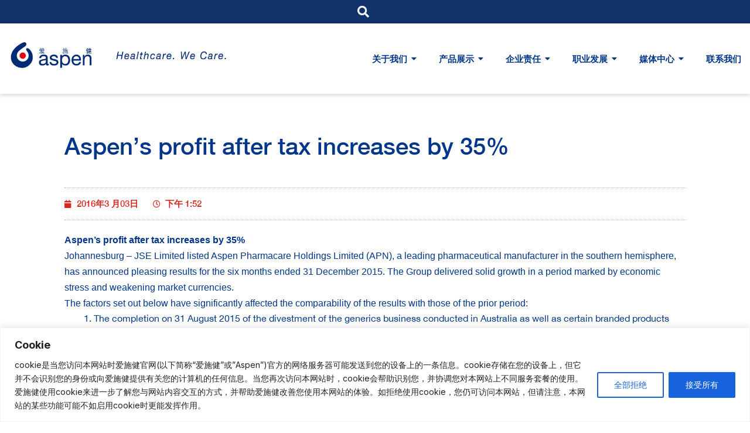

--- FILE ---
content_type: text/html; charset=UTF-8
request_url: https://www.aspenpharma.cn/aspens-profit-after-tax-increases-by-35/
body_size: 29346
content:
<!DOCTYPE html>
<html lang="zh-Hans">
<head>
	<meta charset="UTF-8">
		<title>Aspen’s profit after tax increases by 35% &#8211; 爱施健官网</title>
<meta name='robots' content='max-image-preview:large' />
<link rel='dns-prefetch' href='//www.aspenpharma.cn' />
<link rel='dns-prefetch' href='//fonts.googleapis.com' />
<link rel="alternate" type="application/rss+xml" title="爱施健官网 &raquo; Feed" href="https://www.aspenpharma.cn/feed/" />
<link rel="alternate" title="oEmbed (JSON)" type="application/json+oembed" href="https://www.aspenpharma.cn/wp-json/oembed/1.0/embed?url=https%3A%2F%2Fwww.aspenpharma.cn%2Faspens-profit-after-tax-increases-by-35%2F" />
<link rel="alternate" title="oEmbed (XML)" type="text/xml+oembed" href="https://www.aspenpharma.cn/wp-json/oembed/1.0/embed?url=https%3A%2F%2Fwww.aspenpharma.cn%2Faspens-profit-after-tax-increases-by-35%2F&#038;format=xml" />
<style id='wp-img-auto-sizes-contain-inline-css'>
img:is([sizes=auto i],[sizes^="auto," i]){contain-intrinsic-size:3000px 1500px}
/*# sourceURL=wp-img-auto-sizes-contain-inline-css */
</style>
<link rel='stylesheet' id='sina-morphing-anim-css' href='https://www.aspenpharma.cn/wp-content/plugins/sina-extension-for-elementor/assets/css/sina-morphing.min.css?ver=3.4.4' media='all' />
<style id='wp-emoji-styles-inline-css'>

	img.wp-smiley, img.emoji {
		display: inline !important;
		border: none !important;
		box-shadow: none !important;
		height: 1em !important;
		width: 1em !important;
		margin: 0 0.07em !important;
		vertical-align: -0.1em !important;
		background: none !important;
		padding: 0 !important;
	}
/*# sourceURL=wp-emoji-styles-inline-css */
</style>
<link rel='stylesheet' id='wp-block-library-css' href='https://www.aspenpharma.cn/wp-includes/css/dist/block-library/style.min.css?ver=6.9' media='all' />
<style id='global-styles-inline-css'>
:root{--wp--preset--aspect-ratio--square: 1;--wp--preset--aspect-ratio--4-3: 4/3;--wp--preset--aspect-ratio--3-4: 3/4;--wp--preset--aspect-ratio--3-2: 3/2;--wp--preset--aspect-ratio--2-3: 2/3;--wp--preset--aspect-ratio--16-9: 16/9;--wp--preset--aspect-ratio--9-16: 9/16;--wp--preset--color--black: #000000;--wp--preset--color--cyan-bluish-gray: #abb8c3;--wp--preset--color--white: #FFFFFF;--wp--preset--color--pale-pink: #f78da7;--wp--preset--color--vivid-red: #cf2e2e;--wp--preset--color--luminous-vivid-orange: #ff6900;--wp--preset--color--luminous-vivid-amber: #fcb900;--wp--preset--color--light-green-cyan: #7bdcb5;--wp--preset--color--vivid-green-cyan: #00d084;--wp--preset--color--pale-cyan-blue: #8ed1fc;--wp--preset--color--vivid-cyan-blue: #0693e3;--wp--preset--color--vivid-purple: #9b51e0;--wp--preset--color--dark-gray: #28303D;--wp--preset--color--gray: #39414D;--wp--preset--color--green: #D1E4DD;--wp--preset--color--blue: #D1DFE4;--wp--preset--color--purple: #D1D1E4;--wp--preset--color--red: #E4D1D1;--wp--preset--color--orange: #E4DAD1;--wp--preset--color--yellow: #EEEADD;--wp--preset--gradient--vivid-cyan-blue-to-vivid-purple: linear-gradient(135deg,rgb(6,147,227) 0%,rgb(155,81,224) 100%);--wp--preset--gradient--light-green-cyan-to-vivid-green-cyan: linear-gradient(135deg,rgb(122,220,180) 0%,rgb(0,208,130) 100%);--wp--preset--gradient--luminous-vivid-amber-to-luminous-vivid-orange: linear-gradient(135deg,rgb(252,185,0) 0%,rgb(255,105,0) 100%);--wp--preset--gradient--luminous-vivid-orange-to-vivid-red: linear-gradient(135deg,rgb(255,105,0) 0%,rgb(207,46,46) 100%);--wp--preset--gradient--very-light-gray-to-cyan-bluish-gray: linear-gradient(135deg,rgb(238,238,238) 0%,rgb(169,184,195) 100%);--wp--preset--gradient--cool-to-warm-spectrum: linear-gradient(135deg,rgb(74,234,220) 0%,rgb(151,120,209) 20%,rgb(207,42,186) 40%,rgb(238,44,130) 60%,rgb(251,105,98) 80%,rgb(254,248,76) 100%);--wp--preset--gradient--blush-light-purple: linear-gradient(135deg,rgb(255,206,236) 0%,rgb(152,150,240) 100%);--wp--preset--gradient--blush-bordeaux: linear-gradient(135deg,rgb(254,205,165) 0%,rgb(254,45,45) 50%,rgb(107,0,62) 100%);--wp--preset--gradient--luminous-dusk: linear-gradient(135deg,rgb(255,203,112) 0%,rgb(199,81,192) 50%,rgb(65,88,208) 100%);--wp--preset--gradient--pale-ocean: linear-gradient(135deg,rgb(255,245,203) 0%,rgb(182,227,212) 50%,rgb(51,167,181) 100%);--wp--preset--gradient--electric-grass: linear-gradient(135deg,rgb(202,248,128) 0%,rgb(113,206,126) 100%);--wp--preset--gradient--midnight: linear-gradient(135deg,rgb(2,3,129) 0%,rgb(40,116,252) 100%);--wp--preset--gradient--purple-to-yellow: linear-gradient(160deg, #D1D1E4 0%, #EEEADD 100%);--wp--preset--gradient--yellow-to-purple: linear-gradient(160deg, #EEEADD 0%, #D1D1E4 100%);--wp--preset--gradient--green-to-yellow: linear-gradient(160deg, #D1E4DD 0%, #EEEADD 100%);--wp--preset--gradient--yellow-to-green: linear-gradient(160deg, #EEEADD 0%, #D1E4DD 100%);--wp--preset--gradient--red-to-yellow: linear-gradient(160deg, #E4D1D1 0%, #EEEADD 100%);--wp--preset--gradient--yellow-to-red: linear-gradient(160deg, #EEEADD 0%, #E4D1D1 100%);--wp--preset--gradient--purple-to-red: linear-gradient(160deg, #D1D1E4 0%, #E4D1D1 100%);--wp--preset--gradient--red-to-purple: linear-gradient(160deg, #E4D1D1 0%, #D1D1E4 100%);--wp--preset--font-size--small: 18px;--wp--preset--font-size--medium: 20px;--wp--preset--font-size--large: 24px;--wp--preset--font-size--x-large: 42px;--wp--preset--font-size--extra-small: 16px;--wp--preset--font-size--normal: 20px;--wp--preset--font-size--extra-large: 40px;--wp--preset--font-size--huge: 96px;--wp--preset--font-size--gigantic: 144px;--wp--preset--spacing--20: 0.44rem;--wp--preset--spacing--30: 0.67rem;--wp--preset--spacing--40: 1rem;--wp--preset--spacing--50: 1.5rem;--wp--preset--spacing--60: 2.25rem;--wp--preset--spacing--70: 3.38rem;--wp--preset--spacing--80: 5.06rem;--wp--preset--shadow--natural: 6px 6px 9px rgba(0, 0, 0, 0.2);--wp--preset--shadow--deep: 12px 12px 50px rgba(0, 0, 0, 0.4);--wp--preset--shadow--sharp: 6px 6px 0px rgba(0, 0, 0, 0.2);--wp--preset--shadow--outlined: 6px 6px 0px -3px rgb(255, 255, 255), 6px 6px rgb(0, 0, 0);--wp--preset--shadow--crisp: 6px 6px 0px rgb(0, 0, 0);}:where(.is-layout-flex){gap: 0.5em;}:where(.is-layout-grid){gap: 0.5em;}body .is-layout-flex{display: flex;}.is-layout-flex{flex-wrap: wrap;align-items: center;}.is-layout-flex > :is(*, div){margin: 0;}body .is-layout-grid{display: grid;}.is-layout-grid > :is(*, div){margin: 0;}:where(.wp-block-columns.is-layout-flex){gap: 2em;}:where(.wp-block-columns.is-layout-grid){gap: 2em;}:where(.wp-block-post-template.is-layout-flex){gap: 1.25em;}:where(.wp-block-post-template.is-layout-grid){gap: 1.25em;}.has-black-color{color: var(--wp--preset--color--black) !important;}.has-cyan-bluish-gray-color{color: var(--wp--preset--color--cyan-bluish-gray) !important;}.has-white-color{color: var(--wp--preset--color--white) !important;}.has-pale-pink-color{color: var(--wp--preset--color--pale-pink) !important;}.has-vivid-red-color{color: var(--wp--preset--color--vivid-red) !important;}.has-luminous-vivid-orange-color{color: var(--wp--preset--color--luminous-vivid-orange) !important;}.has-luminous-vivid-amber-color{color: var(--wp--preset--color--luminous-vivid-amber) !important;}.has-light-green-cyan-color{color: var(--wp--preset--color--light-green-cyan) !important;}.has-vivid-green-cyan-color{color: var(--wp--preset--color--vivid-green-cyan) !important;}.has-pale-cyan-blue-color{color: var(--wp--preset--color--pale-cyan-blue) !important;}.has-vivid-cyan-blue-color{color: var(--wp--preset--color--vivid-cyan-blue) !important;}.has-vivid-purple-color{color: var(--wp--preset--color--vivid-purple) !important;}.has-black-background-color{background-color: var(--wp--preset--color--black) !important;}.has-cyan-bluish-gray-background-color{background-color: var(--wp--preset--color--cyan-bluish-gray) !important;}.has-white-background-color{background-color: var(--wp--preset--color--white) !important;}.has-pale-pink-background-color{background-color: var(--wp--preset--color--pale-pink) !important;}.has-vivid-red-background-color{background-color: var(--wp--preset--color--vivid-red) !important;}.has-luminous-vivid-orange-background-color{background-color: var(--wp--preset--color--luminous-vivid-orange) !important;}.has-luminous-vivid-amber-background-color{background-color: var(--wp--preset--color--luminous-vivid-amber) !important;}.has-light-green-cyan-background-color{background-color: var(--wp--preset--color--light-green-cyan) !important;}.has-vivid-green-cyan-background-color{background-color: var(--wp--preset--color--vivid-green-cyan) !important;}.has-pale-cyan-blue-background-color{background-color: var(--wp--preset--color--pale-cyan-blue) !important;}.has-vivid-cyan-blue-background-color{background-color: var(--wp--preset--color--vivid-cyan-blue) !important;}.has-vivid-purple-background-color{background-color: var(--wp--preset--color--vivid-purple) !important;}.has-black-border-color{border-color: var(--wp--preset--color--black) !important;}.has-cyan-bluish-gray-border-color{border-color: var(--wp--preset--color--cyan-bluish-gray) !important;}.has-white-border-color{border-color: var(--wp--preset--color--white) !important;}.has-pale-pink-border-color{border-color: var(--wp--preset--color--pale-pink) !important;}.has-vivid-red-border-color{border-color: var(--wp--preset--color--vivid-red) !important;}.has-luminous-vivid-orange-border-color{border-color: var(--wp--preset--color--luminous-vivid-orange) !important;}.has-luminous-vivid-amber-border-color{border-color: var(--wp--preset--color--luminous-vivid-amber) !important;}.has-light-green-cyan-border-color{border-color: var(--wp--preset--color--light-green-cyan) !important;}.has-vivid-green-cyan-border-color{border-color: var(--wp--preset--color--vivid-green-cyan) !important;}.has-pale-cyan-blue-border-color{border-color: var(--wp--preset--color--pale-cyan-blue) !important;}.has-vivid-cyan-blue-border-color{border-color: var(--wp--preset--color--vivid-cyan-blue) !important;}.has-vivid-purple-border-color{border-color: var(--wp--preset--color--vivid-purple) !important;}.has-vivid-cyan-blue-to-vivid-purple-gradient-background{background: var(--wp--preset--gradient--vivid-cyan-blue-to-vivid-purple) !important;}.has-light-green-cyan-to-vivid-green-cyan-gradient-background{background: var(--wp--preset--gradient--light-green-cyan-to-vivid-green-cyan) !important;}.has-luminous-vivid-amber-to-luminous-vivid-orange-gradient-background{background: var(--wp--preset--gradient--luminous-vivid-amber-to-luminous-vivid-orange) !important;}.has-luminous-vivid-orange-to-vivid-red-gradient-background{background: var(--wp--preset--gradient--luminous-vivid-orange-to-vivid-red) !important;}.has-very-light-gray-to-cyan-bluish-gray-gradient-background{background: var(--wp--preset--gradient--very-light-gray-to-cyan-bluish-gray) !important;}.has-cool-to-warm-spectrum-gradient-background{background: var(--wp--preset--gradient--cool-to-warm-spectrum) !important;}.has-blush-light-purple-gradient-background{background: var(--wp--preset--gradient--blush-light-purple) !important;}.has-blush-bordeaux-gradient-background{background: var(--wp--preset--gradient--blush-bordeaux) !important;}.has-luminous-dusk-gradient-background{background: var(--wp--preset--gradient--luminous-dusk) !important;}.has-pale-ocean-gradient-background{background: var(--wp--preset--gradient--pale-ocean) !important;}.has-electric-grass-gradient-background{background: var(--wp--preset--gradient--electric-grass) !important;}.has-midnight-gradient-background{background: var(--wp--preset--gradient--midnight) !important;}.has-small-font-size{font-size: var(--wp--preset--font-size--small) !important;}.has-medium-font-size{font-size: var(--wp--preset--font-size--medium) !important;}.has-large-font-size{font-size: var(--wp--preset--font-size--large) !important;}.has-x-large-font-size{font-size: var(--wp--preset--font-size--x-large) !important;}
/*# sourceURL=global-styles-inline-css */
</style>

<style id='classic-theme-styles-inline-css'>
/*! This file is auto-generated */
.wp-block-button__link{color:#fff;background-color:#32373c;border-radius:9999px;box-shadow:none;text-decoration:none;padding:calc(.667em + 2px) calc(1.333em + 2px);font-size:1.125em}.wp-block-file__button{background:#32373c;color:#fff;text-decoration:none}
/*# sourceURL=/wp-includes/css/classic-themes.min.css */
</style>
<link rel='stylesheet' id='wpdm-font-awesome-css' href='https://www.aspenpharma.cn/wp-content/plugins/download-manager/assets/fontawesome/css/all.min.css?ver=6.9' media='all' />
<link rel='stylesheet' id='wpdm-front-bootstrap-css' href='https://www.aspenpharma.cn/wp-content/plugins/download-manager/assets/bootstrap/css/bootstrap.min.css?ver=6.9' media='all' />
<link rel='stylesheet' id='wpdm-front-css' href='https://www.aspenpharma.cn/wp-content/plugins/download-manager/assets/css/front.css?ver=6.9' media='all' />
<link rel='stylesheet' id='jet-elements-css' href='https://www.aspenpharma.cn/wp-content/plugins/jet-elements/assets/css/jet-elements.css?ver=2.6.8' media='all' />
<link rel='stylesheet' id='jet-elements-skin-css' href='https://www.aspenpharma.cn/wp-content/plugins/jet-elements/assets/css/jet-elements-skin.css?ver=2.6.8' media='all' />
<link rel='stylesheet' id='elementor-icons-css' href='https://www.aspenpharma.cn/wp-content/plugins/elementor/assets/lib/eicons/css/elementor-icons.min.css?ver=5.17.0' media='all' />
<style id='elementor-icons-inline-css'>

		.elementor-add-new-section .elementor-add-templately-promo-button{
            background-color: #5d4fff;
            background-image: url(https://www.aspenpharma.cn/wp-content/plugins/essential-addons-for-elementor-lite/assets/admin/images/templately/logo-icon.svg);
            background-repeat: no-repeat;
            background-position: center center;
            margin-left: 5px;
            position: relative;
            bottom: 5px;
        }

		.elementor-add-new-section .elementor-add-templately-promo-button{
            background-color: #5d4fff;
            background-image: url(https://www.aspenpharma.cn/wp-content/plugins/essential-addons-for-elementor-lite/assets/admin/images/templately/logo-icon.svg);
            background-repeat: no-repeat;
            background-position: center center;
            margin-left: 5px;
            position: relative;
            bottom: 5px;
        }

		.elementor-add-new-section .elementor-add-templately-promo-button{
            background-color: #5d4fff;
            background-image: url(https://www.aspenpharma.cn/wp-content/plugins/essential-addons-for-elementor-lite/assets/admin/images/templately/logo-icon.svg);
            background-repeat: no-repeat;
            background-position: center center;
            margin-left: 5px;
            position: relative;
            bottom: 5px;
        }

		.elementor-add-new-section .elementor-add-templately-promo-button{
            background-color: #5d4fff;
            background-image: url(https://www.aspenpharma.cn/wp-content/plugins/essential-addons-for-elementor-lite/assets/admin/images/templately/logo-icon.svg);
            background-repeat: no-repeat;
            background-position: center center;
            margin-left: 5px;
            position: relative;
            bottom: 5px;
        }
/*# sourceURL=elementor-icons-inline-css */
</style>
<link rel='stylesheet' id='elementor-frontend-css' href='https://www.aspenpharma.cn/wp-content/plugins/elementor/assets/css/frontend-lite.min.css?ver=3.10.2' media='all' />
<link rel='stylesheet' id='elementor-post-5-css' href='https://www.aspenpharma.cn/wp-content/uploads/elementor/css/post-5.css?ver=1760410156' media='all' />
<link rel='stylesheet' id='elementor-pro-css' href='https://www.aspenpharma.cn/wp-content/plugins/elementor-pro/assets/css/frontend-lite.min.css?ver=3.10.3' media='all' />
<link rel='stylesheet' id='elementor-global-css' href='https://www.aspenpharma.cn/wp-content/uploads/elementor/css/global.css?ver=1760410157' media='all' />
<link rel='stylesheet' id='icofont-css' href='https://www.aspenpharma.cn/wp-content/plugins/sina-extension-for-elementor/admin/assets/css/icofont.min.css?ver=3.4.4' media='all' />
<link rel='stylesheet' id='font-awesome-css' href='https://www.aspenpharma.cn/wp-content/plugins/elementor/assets/lib/font-awesome/css/font-awesome.min.css?ver=4.7.0' media='all' />
<link rel='stylesheet' id='parent-style-css' href='https://www.aspenpharma.cn/wp-content/themes/twentytwentyone/style.css?ver=6.9' media='all' />
<link rel='stylesheet' id='child-style-css' href='https://www.aspenpharma.cn/wp-content/themes/aspen-pharmacare/style.css?ver=6.9' media='all' />
<link rel='stylesheet' id='twenty-twenty-one-style-css' href='https://www.aspenpharma.cn/wp-content/themes/twentytwentyone/style.css?ver=1.0' media='all' />
<style id='twenty-twenty-one-style-inline-css'>
:root{--global--color-background: #ffffff;--global--color-primary: #000;--global--color-secondary: #000;--button--color-background: #000;--button--color-text-hover: #000;}
/*# sourceURL=twenty-twenty-one-style-inline-css */
</style>
<link rel='stylesheet' id='twenty-twenty-one-print-style-css' href='https://www.aspenpharma.cn/wp-content/themes/twentytwentyone/assets/css/print.css?ver=1.0' media='print' />
<link rel='stylesheet' id='eael-general-css' href='https://www.aspenpharma.cn/wp-content/plugins/essential-addons-for-elementor-lite/assets/front-end/css/view/general.min.css?ver=5.5.5' media='all' />
<link rel='stylesheet' id='eael-158-css' href='https://www.aspenpharma.cn/wp-content/uploads/essential-addons-elementor/eael-158.css?ver=1457013144' media='all' />
<link rel='stylesheet' id='eael-11599-css' href='https://www.aspenpharma.cn/wp-content/uploads/essential-addons-elementor/eael-11599.css?ver=1457013144' media='all' />
<link rel='stylesheet' id='elementor-post-11183-css' href='https://www.aspenpharma.cn/wp-content/uploads/elementor/css/post-11183.css?ver=1760410158' media='all' />
<link rel='stylesheet' id='elementor-post-11613-css' href='https://www.aspenpharma.cn/wp-content/uploads/elementor/css/post-11613.css?ver=1760410158' media='all' />
<link rel='stylesheet' id='elementor-post-158-css' href='https://www.aspenpharma.cn/wp-content/uploads/elementor/css/post-158.css?ver=1760410158' media='all' />
<link rel='stylesheet' id='elementor-post-11599-css' href='https://www.aspenpharma.cn/wp-content/uploads/elementor/css/post-11599.css?ver=1760410187' media='all' />
<link rel='stylesheet' id='loftloader-lite-animation-css' href='https://www.aspenpharma.cn/wp-content/plugins/loftloader/assets/css/loftloader.min.css?ver=2022112601' media='all' />
<link rel='stylesheet' id='swp-timeline-font-css' href='https://fonts.googleapis.com/css?family=Inter%3A300%2C400%2C500%2C600%2C700%26display%3Dswap%7CRubik%3A400%2C400i%2C500%2C600%2C700%2C800display%3Dswap&#038;display=swap&#038;ver=1.0.0' media='all' />
<link rel='stylesheet' id='swp-timeline-grid-css' href='https://www.aspenpharma.cn/wp-content/plugins/swp-timeline/assets/css/swp-grid.css?ver=1.0.0' media='all' />
<link rel='stylesheet' id='magnific-css' href='https://www.aspenpharma.cn/wp-content/plugins/swp-timeline/assets/css/magnific.min.css?ver=1.0.0' media='all' />
<link rel='stylesheet' id='owl-css' href='https://www.aspenpharma.cn/wp-content/plugins/swp-timeline/assets/css/owl.min.css?ver=1.0.0' media='all' />
<link rel='stylesheet' id='fontawesome-css' href='https://www.aspenpharma.cn/wp-content/plugins/swp-timeline/assets/css/fontawesome.min.css?ver=1.0.0' media='all' />
<link rel='stylesheet' id='swp-timeline-global-css' href='https://www.aspenpharma.cn/wp-content/plugins/swp-timeline/assets/css/swp-global.css?ver=1.0.0' media='all' />
<link rel='stylesheet' id='swp-timeline-main-css' href='https://www.aspenpharma.cn/wp-content/plugins/swp-timeline/assets/css/swp-styles.css?ver=1.0.0' media='all' />
<link rel='stylesheet' id='wpr-addons-css-css' href='https://www.aspenpharma.cn/wp-content/plugins/royal-elementor-addons/assets/css/frontend.min.css?ver=1.3.63' media='all' />
<link rel='stylesheet' id='font-awesome-5-all-css' href='https://www.aspenpharma.cn/wp-content/plugins/elementor/assets/lib/font-awesome/css/all.min.css?ver=5.5.5' media='all' />
<link rel='stylesheet' id='google-fonts-1-css' href='https://fonts.googleapis.com/css?family=Open+Sans%3A100%2C100italic%2C200%2C200italic%2C300%2C300italic%2C400%2C400italic%2C500%2C500italic%2C600%2C600italic%2C700%2C700italic%2C800%2C800italic%2C900%2C900italic&#038;display=auto&#038;ver=6.9' media='all' />
<link rel='stylesheet' id='elementor-icons-shared-0-css' href='https://www.aspenpharma.cn/wp-content/plugins/elementor/assets/lib/font-awesome/css/fontawesome.min.css?ver=5.15.3' media='all' />
<link rel='stylesheet' id='elementor-icons-fa-solid-css' href='https://www.aspenpharma.cn/wp-content/plugins/elementor/assets/lib/font-awesome/css/solid.min.css?ver=5.15.3' media='all' />
<link rel="preconnect" href="https://fonts.gstatic.com/" crossorigin><script id="cookie-law-info-js-extra">
var _ckyConfig = {"_ipData":[],"_assetsURL":"https://www.aspenpharma.cn/wp-content/plugins/cookie-law-info/lite/frontend/images/","_publicURL":"https://www.aspenpharma.cn","_expiry":"365","_categories":[{"name":"\u5fc5\u8981\u7684cookie","slug":"necessary","isNecessary":true,"ccpaDoNotSell":true,"cookies":[],"active":true,"defaultConsent":{"gdpr":true,"ccpa":true}},{"name":"\u529f\u80fd\u6027 Cookie","slug":"functional","isNecessary":false,"ccpaDoNotSell":true,"cookies":[],"active":true,"defaultConsent":{"gdpr":false,"ccpa":false}},{"name":"\u5206\u6790 Cookie","slug":"analytics","isNecessary":false,"ccpaDoNotSell":true,"cookies":[],"active":true,"defaultConsent":{"gdpr":false,"ccpa":false}},{"name":"\u6027\u80fd Cookie","slug":"performance","isNecessary":false,"ccpaDoNotSell":true,"cookies":[],"active":true,"defaultConsent":{"gdpr":false,"ccpa":false}},{"name":"\u5e7f\u544a Cookie","slug":"advertisement","isNecessary":false,"ccpaDoNotSell":true,"cookies":[],"active":true,"defaultConsent":{"gdpr":false,"ccpa":false}}],"_activeLaw":"gdpr","_rootDomain":"","_block":"1","_showBanner":"1","_bannerConfig":{"settings":{"type":"classic","position":"bottom","applicableLaw":"gdpr"},"behaviours":{"reloadBannerOnAccept":false,"loadAnalyticsByDefault":false,"animations":{"onLoad":"animate","onHide":"sticky"}},"config":{"revisitConsent":{"status":true,"tag":"revisit-consent","position":"bottom-left","meta":{"url":"#"},"styles":{"background-color":"#0056A7"},"elements":{"title":{"type":"text","tag":"revisit-consent-title","status":true,"styles":{"color":"#0056a7"}}}},"preferenceCenter":{"toggle":{"status":true,"tag":"detail-category-toggle","type":"toggle","states":{"active":{"styles":{"background-color":"#1863DC"}},"inactive":{"styles":{"background-color":"#D0D5D2"}}}}},"categoryPreview":{"status":false,"toggle":{"status":true,"tag":"detail-category-preview-toggle","type":"toggle","states":{"active":{"styles":{"background-color":"#1863DC"}},"inactive":{"styles":{"background-color":"#D0D5D2"}}}}},"videoPlaceholder":{"status":true,"styles":{"background-color":"#000000","border-color":"#000000","color":"#ffffff"}},"readMore":{"status":false,"tag":"readmore-button","type":"link","meta":{"noFollow":true,"newTab":true},"styles":{"color":"#1863DC","background-color":"transparent","border-color":"transparent"}},"auditTable":{"status":true},"optOption":{"status":true,"toggle":{"status":true,"tag":"optout-option-toggle","type":"toggle","states":{"active":{"styles":{"background-color":"#1863dc"}},"inactive":{"styles":{"background-color":"#FFFFFF"}}}}}}},"_version":"3.1.4","_logConsent":"1","_tags":[{"tag":"accept-button","styles":{"color":"#FFFFFF","background-color":"#1863DC","border-color":"#1863DC"}},{"tag":"reject-button","styles":{"color":"#1863DC","background-color":"transparent","border-color":"#1863DC"}},{"tag":"settings-button","styles":{"color":"#1863DC","background-color":"transparent","border-color":"#1863DC"}},{"tag":"readmore-button","styles":{"color":"#1863DC","background-color":"transparent","border-color":"transparent"}},{"tag":"donotsell-button","styles":{"color":"#1863DC","background-color":"transparent","border-color":"transparent"}},{"tag":"accept-button","styles":{"color":"#FFFFFF","background-color":"#1863DC","border-color":"#1863DC"}},{"tag":"revisit-consent","styles":{"background-color":"#0056A7"}}],"_shortCodes":[{"key":"cky_readmore","content":"\u003Ca href=\"#\" class=\"cky-policy\" aria-label=\"Cookie \u653f\u7b56\" target=\"_blank\" rel=\"noopener\" data-cky-tag=\"readmore-button\"\u003ECookie \u653f\u7b56\u003C/a\u003E","tag":"readmore-button","status":false,"attributes":{"rel":"nofollow","target":"_blank"}},{"key":"cky_show_desc","content":"\u003Cbutton class=\"cky-show-desc-btn\" data-cky-tag=\"show-desc-button\" aria-label=\"Show more\"\u003EShow more\u003C/button\u003E","tag":"show-desc-button","status":true,"attributes":[]},{"key":"cky_hide_desc","content":"\u003Cbutton class=\"cky-show-desc-btn\" data-cky-tag=\"hide-desc-button\" aria-label=\"Show less\"\u003EShow less\u003C/button\u003E","tag":"hide-desc-button","status":true,"attributes":[]},{"key":"cky_category_toggle_label","content":"[cky_{{status}}_category_label] [cky_preference_{{category_slug}}_title]","tag":"","status":true,"attributes":[]},{"key":"cky_enable_category_label","content":"Enable","tag":"","status":true,"attributes":[]},{"key":"cky_disable_category_label","content":"Disable","tag":"","status":true,"attributes":[]},{"key":"cky_video_placeholder","content":"\u003Cdiv class=\"video-placeholder-normal\" data-cky-tag=\"video-placeholder\" id=\"[UNIQUEID]\"\u003E\u003Cp class=\"video-placeholder-text-normal\" data-cky-tag=\"placeholder-title\"\u003EPlease accept cookies to access this content\u003C/p\u003E\u003C/div\u003E","tag":"","status":true,"attributes":[]},{"key":"cky_enable_optout_label","content":"Enable","tag":"","status":true,"attributes":[]},{"key":"cky_disable_optout_label","content":"Disable","tag":"","status":true,"attributes":[]},{"key":"cky_optout_toggle_label","content":"[cky_{{status}}_optout_label] [cky_optout_option_title]","tag":"","status":true,"attributes":[]},{"key":"cky_optout_option_title","content":"Do Not Sell or Share My Personal Information","tag":"","status":true,"attributes":[]},{"key":"cky_optout_close_label","content":"Close","tag":"","status":true,"attributes":[]}],"_rtl":"","_providersToBlock":[]};
var _ckyStyles = {"css":".cky-hide{display: none;}.cky-btn-revisit-wrapper{display: flex; align-items: center; justify-content: center; background: #0056a7; width: 45px; height: 45px; border-radius: 50%; position: fixed; z-index: 999999; cursor: pointer;}.cky-revisit-bottom-left{bottom: 15px; left: 15px;}.cky-revisit-bottom-right{bottom: 15px; right: 15px;}.cky-btn-revisit-wrapper .cky-btn-revisit{display: flex; align-items: center; justify-content: center; background: none; border: none; cursor: pointer; position: relative; margin: 0; padding: 0;}.cky-btn-revisit-wrapper .cky-btn-revisit img{max-width: fit-content; margin: 0; height: 30px; width: 30px;}.cky-revisit-bottom-left:hover::before{content: attr(data-tooltip); position: absolute; background: #4E4B66; color: #ffffff; left: calc(100% + 7px); font-size: 12px; line-height: 16px; width: max-content; padding: 4px 8px; border-radius: 4px;}.cky-revisit-bottom-left:hover::after{position: absolute; content: \"\"; border: 5px solid transparent; left: calc(100% + 2px); border-left-width: 0; border-right-color: #4E4B66;}.cky-revisit-bottom-right:hover::before{content: attr(data-tooltip); position: absolute; background: #4E4B66; color: #ffffff; right: calc(100% + 7px); font-size: 12px; line-height: 16px; width: max-content; padding: 4px 8px; border-radius: 4px;}.cky-revisit-bottom-right:hover::after{position: absolute; content: \"\"; border: 5px solid transparent; right: calc(100% + 2px); border-right-width: 0; border-left-color: #4E4B66;}.cky-revisit-hide{display: none;}.cky-consent-container{position: fixed; width: 100%; box-sizing: border-box; z-index: 9999999;}.cky-classic-bottom{bottom: 0; left: 0;}.cky-classic-top{top: 0; left: 0;}.cky-consent-container .cky-consent-bar{background: #ffffff; border: 1px solid; padding: 16.5px 24px; box-shadow: 0 -1px 10px 0 #acabab4d;}.cky-consent-bar .cky-banner-btn-close{position: absolute; right: 9px; top: 5px; background: none; border: none; cursor: pointer; padding: 0; margin: 0; height: auto; width: auto; min-height: 0; line-height: 0; text-shadow: none; box-shadow: none;}.cky-consent-bar .cky-banner-btn-close img{width: 9px; height: 9px; margin: 0;}.cky-custom-brand-logo-wrapper .cky-custom-brand-logo{width: 100px; height: auto; margin: 0 0 10px 0;}.cky-notice .cky-title{color: #212121; font-weight: 700; font-size: 18px; line-height: 24px; margin: 0 0 10px 0;}.cky-notice-group{display: flex; justify-content: space-between; align-items: center;}.cky-notice-des *{font-size: 14px;}.cky-notice-des{color: #212121; font-size: 14px; line-height: 24px; font-weight: 400;}.cky-notice-des img{height: 25px; width: 25px;}.cky-consent-bar .cky-notice-des p{color: inherit; margin-top: 0;}.cky-notice-des p:last-child{margin-bottom: 0;}.cky-notice-des a.cky-policy,.cky-notice-des button.cky-policy{font-size: 14px; color: #1863dc; white-space: nowrap; cursor: pointer; background: transparent; border: 1px solid; text-decoration: underline;}.cky-notice-des button.cky-policy{padding: 0;}.cky-notice-des a.cky-policy:focus-visible,.cky-consent-bar .cky-banner-btn-close:focus-visible,.cky-notice-des button.cky-policy:focus-visible,.cky-category-direct-switch input[type=\"checkbox\"]:focus-visible,.cky-preference-content-wrapper .cky-show-desc-btn:focus-visible,.cky-accordion-header .cky-accordion-btn:focus-visible,.cky-switch input[type=\"checkbox\"]:focus-visible,.cky-footer-wrapper a:focus-visible,.cky-btn:focus-visible{outline: 2px solid #1863dc; outline-offset: 2px;}.cky-btn:focus:not(:focus-visible),.cky-accordion-header .cky-accordion-btn:focus:not(:focus-visible),.cky-preference-content-wrapper .cky-show-desc-btn:focus:not(:focus-visible),.cky-btn-revisit-wrapper .cky-btn-revisit:focus:not(:focus-visible),.cky-preference-header .cky-btn-close:focus:not(:focus-visible),.cky-banner-btn-close:focus:not(:focus-visible){outline: 0;}button.cky-show-desc-btn:not(:hover):not(:active){color: #1863dc; background: transparent;}button.cky-accordion-btn:not(:hover):not(:active),button.cky-banner-btn-close:not(:hover):not(:active),button.cky-btn-close:not(:hover):not(:active),button.cky-btn-revisit:not(:hover):not(:active){background: transparent;}.cky-consent-bar button:hover,.cky-modal.cky-modal-open button:hover,.cky-consent-bar button:focus,.cky-modal.cky-modal-open button:focus{text-decoration: none;}.cky-notice-btn-wrapper{display: flex; justify-content: center; align-items: center; margin-left: 15px;}.cky-notice-btn-wrapper .cky-btn{text-shadow: none; box-shadow: none;}.cky-btn{font-size: 14px; font-family: inherit; line-height: 24px; padding: 8px 27px; font-weight: 500; margin: 0 8px 0 0; border-radius: 2px; white-space: nowrap; cursor: pointer; text-align: center; text-transform: none; min-height: 0;}.cky-btn:hover{opacity: 0.8;}.cky-btn-customize{color: #1863dc; background: transparent; border: 2px solid; border-color: #1863dc; padding: 8px 28px 8px 14px; position: relative;}.cky-btn-reject{color: #1863dc; background: transparent; border: 2px solid #1863dc;}.cky-btn-accept{background: #1863dc; color: #ffffff; border: 2px solid #1863dc;}.cky-consent-bar .cky-btn-customize::after{position: absolute; content: \"\"; display: inline-block; top: 18px; right: 12px; border-left: 5px solid transparent; border-right: 5px solid transparent; border-top: 6px solid; border-top-color: inherit;}.cky-consent-container.cky-consent-bar-expand .cky-btn-customize::after{transform: rotate(-180deg);}.cky-btn:last-child{margin-right: 0;}@media (max-width: 768px){.cky-notice-group{display: block;}.cky-notice-btn-wrapper{margin: 0;}.cky-notice-btn-wrapper{flex-wrap: wrap;}.cky-notice-btn-wrapper .cky-btn{flex: auto; max-width: 100%; margin-top: 10px; white-space: unset;}}@media (max-width: 576px){.cky-btn-accept{order: 1; width: 100%;}.cky-btn-customize{order: 2;}.cky-btn-reject{order: 3; margin-right: 0;}.cky-consent-container.cky-consent-bar-expand .cky-consent-bar{display: none;}.cky-consent-container .cky-consent-bar{padding: 16.5px 0;}.cky-custom-brand-logo-wrapper .cky-custom-brand-logo, .cky-notice .cky-title, .cky-notice-des, .cky-notice-btn-wrapper, .cky-category-direct-preview-wrapper{padding: 0 24px;}.cky-notice-des{max-height: 40vh; overflow-y: scroll;}}@media (max-width: 352px){.cky-notice .cky-title{font-size: 16px;}.cky-notice-des *{font-size: 12px;}.cky-notice-des, .cky-btn, .cky-notice-des a.cky-policy{font-size: 12px;}}.cky-preference-wrapper{display: none;}.cky-consent-container.cky-classic-bottom.cky-consent-bar-expand{animation: cky-classic-expand 1s;}.cky-consent-container.cky-classic-bottom.cky-consent-bar-expand .cky-preference-wrapper{display: block;}@keyframes cky-classic-expand{0%{transform: translateY(50%);}100%{transform: translateY(0%);}}.cky-consent-container.cky-classic-top .cky-preference-wrapper{animation: cky-classic-top-expand 1s;}.cky-consent-container.cky-classic-top.cky-consent-bar-expand .cky-preference-wrapper{display: block;}@keyframes cky-classic-top-expand{0%{opacity: 0; transform: translateY(-50%);}50%{opacity: 0;}100%{opacity: 1; transform: translateY(0%);}}.cky-preference{padding: 0 24px; color: #212121; overflow-y: scroll; max-height: 48vh;}.cky-preference-center,.cky-preference,.cky-preference-header,.cky-footer-wrapper{background-color: inherit;}.cky-preference-center,.cky-preference,.cky-preference-body-wrapper,.cky-accordion-wrapper{color: inherit;}.cky-preference-header .cky-btn-close{cursor: pointer; vertical-align: middle; padding: 0; margin: 0; display: none; background: none; border: none; height: auto; width: auto; min-height: 0; line-height: 0; box-shadow: none; text-shadow: none;}.cky-preference-header .cky-btn-close img{margin: 0; height: 10px; width: 10px;}.cky-preference-header{margin: 16px 0 0 0; display: flex; align-items: center; justify-content: space-between;}.cky-preference-header .cky-preference-title{font-size: 18px; font-weight: 700; line-height: 24px;}.cky-preference-content-wrapper *{font-size: 14px;}.cky-preference-content-wrapper{font-size: 14px; line-height: 24px; font-weight: 400; padding: 12px 0; border-bottom: 1px solid;}.cky-preference-content-wrapper img{height: 25px; width: 25px;}.cky-preference-content-wrapper .cky-show-desc-btn{font-size: 14px; font-family: inherit; color: #1863dc; text-decoration: none; line-height: 24px; padding: 0; margin: 0; white-space: nowrap; cursor: pointer; background: transparent; border-color: transparent; text-transform: none; min-height: 0; text-shadow: none; box-shadow: none;}.cky-preference-body-wrapper .cky-preference-content-wrapper p{color: inherit; margin-top: 0;}.cky-accordion-wrapper{margin-bottom: 10px;}.cky-accordion{border-bottom: 1px solid;}.cky-accordion:last-child{border-bottom: none;}.cky-accordion .cky-accordion-item{display: flex; margin-top: 10px;}.cky-accordion .cky-accordion-body{display: none;}.cky-accordion.cky-accordion-active .cky-accordion-body{display: block; padding: 0 22px; margin-bottom: 16px;}.cky-accordion-header-wrapper{cursor: pointer; width: 100%;}.cky-accordion-item .cky-accordion-header{display: flex; justify-content: space-between; align-items: center;}.cky-accordion-header .cky-accordion-btn{font-size: 16px; font-family: inherit; color: #212121; line-height: 24px; background: none; border: none; font-weight: 700; padding: 0; margin: 0; cursor: pointer; text-transform: none; min-height: 0; text-shadow: none; box-shadow: none;}.cky-accordion-header .cky-always-active{color: #008000; font-weight: 600; line-height: 24px; font-size: 14px;}.cky-accordion-header-des *{font-size: 14px;}.cky-accordion-header-des{color: #212121; font-size: 14px; line-height: 24px; margin: 10px 0 16px 0;}.cky-accordion-header-wrapper .cky-accordion-header-des p{color: inherit; margin-top: 0;}.cky-accordion-chevron{margin-right: 22px; position: relative; cursor: pointer;}.cky-accordion-chevron-hide{display: none;}.cky-accordion .cky-accordion-chevron i::before{content: \"\"; position: absolute; border-right: 1.4px solid; border-bottom: 1.4px solid; border-color: inherit; height: 6px; width: 6px; -webkit-transform: rotate(-45deg); -moz-transform: rotate(-45deg); -ms-transform: rotate(-45deg); -o-transform: rotate(-45deg); transform: rotate(-45deg); transition: all 0.2s ease-in-out; top: 8px;}.cky-accordion.cky-accordion-active .cky-accordion-chevron i::before{-webkit-transform: rotate(45deg); -moz-transform: rotate(45deg); -ms-transform: rotate(45deg); -o-transform: rotate(45deg); transform: rotate(45deg);}.cky-audit-table{background: #f4f4f4; border-radius: 6px;}.cky-audit-table .cky-empty-cookies-text{color: inherit; font-size: 12px; line-height: 24px; margin: 0; padding: 10px;}.cky-audit-table .cky-cookie-des-table{font-size: 12px; line-height: 24px; font-weight: normal; padding: 15px 10px; border-bottom: 1px solid; border-bottom-color: inherit; margin: 0;}.cky-audit-table .cky-cookie-des-table:last-child{border-bottom: none;}.cky-audit-table .cky-cookie-des-table li{list-style-type: none; display: flex; padding: 3px 0;}.cky-audit-table .cky-cookie-des-table li:first-child{padding-top: 0;}.cky-cookie-des-table li div:first-child{width: 100px; font-weight: 600; word-break: break-word; word-wrap: break-word;}.cky-cookie-des-table li div:last-child{flex: 1; word-break: break-word; word-wrap: break-word; margin-left: 8px;}.cky-cookie-des-table li div:last-child p{color: inherit; margin-top: 0;}.cky-cookie-des-table li div:last-child p:last-child{margin-bottom: 0;}.cky-prefrence-btn-wrapper{display: flex; align-items: center; justify-content: flex-end; padding: 18px 24px; border-top: 1px solid;}.cky-prefrence-btn-wrapper .cky-btn{text-shadow: none; box-shadow: none;}.cky-category-direct-preview-btn-wrapper .cky-btn-preferences{text-shadow: none; box-shadow: none;}.cky-prefrence-btn-wrapper .cky-btn-accept,.cky-prefrence-btn-wrapper .cky-btn-reject{display: none;}.cky-btn-preferences{color: #1863dc; background: transparent; border: 2px solid #1863dc;}.cky-footer-wrapper{position: relative;}.cky-footer-shadow{display: block; width: 100%; height: 40px; background: linear-gradient(180deg, rgba(255, 255, 255, 0) 0%, #ffffff 100%); position: absolute; bottom: 100%;}.cky-preference-center,.cky-preference,.cky-preference-body-wrapper,.cky-preference-content-wrapper,.cky-accordion-wrapper,.cky-accordion,.cky-footer-wrapper,.cky-prefrence-btn-wrapper{border-color: inherit;}@media (max-width: 768px){.cky-preference{max-height: 35vh;}}@media (max-width: 576px){.cky-consent-bar-hide{display: none;}.cky-preference{max-height: 100vh; padding: 0;}.cky-preference-body-wrapper{padding: 60px 24px 200px;}.cky-preference-body-wrapper-reject-hide{padding: 60px 24px 165px;}.cky-preference-header{position: fixed; width: 100%; box-sizing: border-box; z-index: 999999999; margin: 0; padding: 16px 24px; border-bottom: 1px solid #f4f4f4;}.cky-preference-header .cky-btn-close{display: block;}.cky-prefrence-btn-wrapper{display: block;}.cky-accordion.cky-accordion-active .cky-accordion-body{padding-right: 0;}.cky-prefrence-btn-wrapper .cky-btn{width: 100%; margin-top: 10px; margin-right: 0;}.cky-prefrence-btn-wrapper .cky-btn:first-child{margin-top: 0;}.cky-accordion:last-child{padding-bottom: 20px;}.cky-prefrence-btn-wrapper .cky-btn-accept, .cky-prefrence-btn-wrapper .cky-btn-reject{display: block;}.cky-footer-wrapper{position: fixed; bottom: 0; width: 100%;}}@media (max-width: 425px){.cky-accordion-chevron{margin-right: 15px;}.cky-accordion.cky-accordion-active .cky-accordion-body{padding: 0 15px;}}@media (max-width: 352px){.cky-preference-header .cky-preference-title{font-size: 16px;}.cky-preference-content-wrapper *, .cky-accordion-header-des *{font-size: 12px;}.cky-accordion-header-des, .cky-preference-content-wrapper, .cky-preference-content-wrapper .cky-show-desc-btn{font-size: 12px;}.cky-accordion-header .cky-accordion-btn{font-size: 14px;}}.cky-category-direct-preview-wrapper{display: flex; flex-wrap: wrap; align-items: center; justify-content: space-between; margin-top: 16px;}.cky-category-direct-preview{display: flex; flex-wrap: wrap; align-items: center; font-size: 14px; font-weight: 600; line-height: 24px; color: #212121;}.cky-category-direct-preview-section{width: 100%; display: flex; justify-content: space-between; flex-wrap: wrap;}.cky-category-direct-item{display: flex; margin: 0 30px 10px 0; cursor: pointer;}.cky-category-direct-item label{font-size: 14px; font-weight: 600; margin-right: 10px; cursor: pointer; word-break: break-word;}.cky-category-direct-switch input[type=\"checkbox\"]{display: inline-block; position: relative; width: 33px; height: 18px; margin: 0; background: #d0d5d2; -webkit-appearance: none; border-radius: 50px; border: none; cursor: pointer; vertical-align: middle; outline: 0; top: 0;}.cky-category-direct-switch input[type=\"checkbox\"]:checked{background: #1863dc;}.cky-category-direct-switch input[type=\"checkbox\"]:before{position: absolute; content: \"\"; height: 15px; width: 15px; left: 2px; bottom: 2px; margin: 0; border-radius: 50%; background-color: white; -webkit-transition: 0.4s; transition: 0.4s;}.cky-category-direct-switch input[type=\"checkbox\"]:checked:before{-webkit-transform: translateX(14px); -ms-transform: translateX(14px); transform: translateX(14px);}.cky-category-direct-switch input[type=\"checkbox\"]:after{display: none;}.cky-category-direct-switch .cky-category-direct-switch-enabled:checked{background: #818181;}@media (max-width: 576px){.cky-category-direct-preview-wrapper{display: block;}.cky-category-direct-item{justify-content: space-between; width: 45%; margin: 0 0 10px 0;}.cky-category-direct-preview-btn-wrapper .cky-btn-preferences{width: 100%;}}@media (max-width: 352px){.cky-category-direct-preview{font-size: 12px;}}.cky-switch{display: flex;}.cky-switch input[type=\"checkbox\"]{position: relative; width: 44px; height: 24px; margin: 0; background: #d0d5d2; -webkit-appearance: none; border-radius: 50px; cursor: pointer; outline: 0; border: none; top: 0;}.cky-switch input[type=\"checkbox\"]:checked{background: #3a76d8;}.cky-switch input[type=\"checkbox\"]:before{position: absolute; content: \"\"; height: 20px; width: 20px; left: 2px; bottom: 2px; border-radius: 50%; background-color: white; -webkit-transition: 0.4s; transition: 0.4s; margin: 0;}.cky-switch input[type=\"checkbox\"]:after{display: none;}.cky-switch input[type=\"checkbox\"]:checked:before{-webkit-transform: translateX(20px); -ms-transform: translateX(20px); transform: translateX(20px);}@media (max-width: 425px){.cky-switch input[type=\"checkbox\"]{width: 38px; height: 21px;}.cky-switch input[type=\"checkbox\"]:before{height: 17px; width: 17px;}.cky-switch input[type=\"checkbox\"]:checked:before{-webkit-transform: translateX(17px); -ms-transform: translateX(17px); transform: translateX(17px);}}.video-placeholder-youtube{background-size: 100% 100%; background-position: center; background-repeat: no-repeat; background-color: #b2b0b059; position: relative; display: flex; align-items: center; justify-content: center; max-width: 100%;}.video-placeholder-text-youtube{text-align: center; align-items: center; padding: 10px 16px; background-color: #000000cc; color: #ffffff; border: 1px solid; border-radius: 2px; cursor: pointer;}.video-placeholder-normal{background-image: url(\"/wp-content/plugins/cookie-law-info/lite/frontend/images/placeholder.svg\"); background-size: 80px; background-position: center; background-repeat: no-repeat; background-color: #b2b0b059; position: relative; display: flex; align-items: flex-end; justify-content: center; max-width: 100%;}.video-placeholder-text-normal{align-items: center; padding: 10px 16px; text-align: center; border: 1px solid; border-radius: 2px; cursor: pointer;}.cky-rtl{direction: rtl; text-align: right;}.cky-rtl .cky-banner-btn-close{left: 9px; right: auto;}.cky-rtl .cky-notice-btn-wrapper .cky-btn:last-child{margin-right: 8px;}.cky-rtl .cky-notice-btn-wrapper{margin-left: 0; margin-right: 15px;}.cky-rtl .cky-prefrence-btn-wrapper .cky-btn{margin-right: 8px;}.cky-rtl .cky-prefrence-btn-wrapper .cky-btn:first-child{margin-right: 0;}.cky-rtl .cky-accordion .cky-accordion-chevron i::before{border: none; border-left: 1.4px solid; border-top: 1.4px solid; left: 12px;}.cky-rtl .cky-accordion.cky-accordion-active .cky-accordion-chevron i::before{-webkit-transform: rotate(-135deg); -moz-transform: rotate(-135deg); -ms-transform: rotate(-135deg); -o-transform: rotate(-135deg); transform: rotate(-135deg);}.cky-rtl .cky-category-direct-preview-btn-wrapper{margin-right: 15px; margin-left: 0;}.cky-rtl .cky-category-direct-item label{margin-right: 0; margin-left: 10px;}.cky-rtl .cky-category-direct-preview-section .cky-category-direct-item:first-child{margin: 0 0 10px 0;}@media (max-width: 992px){.cky-rtl .cky-category-direct-preview-btn-wrapper{margin-right: 0;}}@media (max-width: 768px){.cky-rtl .cky-notice-btn-wrapper{margin-right: 0;}.cky-rtl .cky-notice-btn-wrapper .cky-btn:first-child{margin-right: 0;}}@media (max-width: 576px){.cky-rtl .cky-prefrence-btn-wrapper .cky-btn{margin-right: 0;}.cky-rtl .cky-notice-btn-wrapper .cky-btn{margin-right: 0;}.cky-rtl .cky-notice-btn-wrapper .cky-btn:last-child{margin-right: 0;}.cky-rtl .cky-notice-btn-wrapper .cky-btn-reject{margin-right: 8px;}.cky-rtl .cky-accordion.cky-accordion-active .cky-accordion-body{padding: 0 22px 0 0;}}@media (max-width: 425px){.cky-rtl .cky-accordion.cky-accordion-active .cky-accordion-body{padding: 0 15px 0 0;}}"};
//# sourceURL=cookie-law-info-js-extra
</script>
<script src="https://www.aspenpharma.cn/wp-content/plugins/cookie-law-info/lite/frontend/js/script.min.js?ver=3.1.4" id="cookie-law-info-js"></script>
<script src="https://www.aspenpharma.cn/wp-includes/js/jquery/jquery.min.js?ver=3.7.1" id="jquery-core-js"></script>
<script src="https://www.aspenpharma.cn/wp-includes/js/jquery/jquery-migrate.min.js?ver=3.4.1" id="jquery-migrate-js"></script>
<script src="https://www.aspenpharma.cn/wp-content/plugins/download-manager/assets/bootstrap/js/popper.min.js?ver=6.9" id="wpdm-poper-js"></script>
<script src="https://www.aspenpharma.cn/wp-content/plugins/download-manager/assets/bootstrap/js/bootstrap.min.js?ver=6.9" id="wpdm-front-bootstrap-js"></script>
<script id="wpdm-frontjs-js-extra">
var wpdm_url = {"home":"https://www.aspenpharma.cn/","site":"https://www.aspenpharma.cn/","ajax":"https://www.aspenpharma.cn/wp-admin/admin-ajax.php"};
var wpdm_js = {"spinner":"\u003Ci class=\"fas fa-sun fa-spin\"\u003E\u003C/i\u003E"};
//# sourceURL=wpdm-frontjs-js-extra
</script>
<script src="https://www.aspenpharma.cn/wp-content/plugins/download-manager/assets/js/front.js?ver=3.2.66" id="wpdm-frontjs-js"></script>
<script id="wp-statistics-tracker-js-extra">
var WP_Statistics_Tracker_Object = {"hitRequestUrl":"https://www.aspenpharma.cn/wp-json/wp-statistics/v2/hit?wp_statistics_hit_rest=yes&track_all=1&current_page_type=post&current_page_id=10976&search_query&page_uri=L2FzcGVucy1wcm9maXQtYWZ0ZXItdGF4LWluY3JlYXNlcy1ieS0zNS8","keepOnlineRequestUrl":"https://www.aspenpharma.cn/wp-json/wp-statistics/v2/online?wp_statistics_hit_rest=yes&track_all=1&current_page_type=post&current_page_id=10976&search_query&page_uri=L2FzcGVucy1wcm9maXQtYWZ0ZXItdGF4LWluY3JlYXNlcy1ieS0zNS8","option":{"dntEnabled":"1","cacheCompatibility":""}};
//# sourceURL=wp-statistics-tracker-js-extra
</script>
<script src="https://www.aspenpharma.cn/wp-content/plugins/wp-statistics/assets/js/tracker.js?ver=6.9" id="wp-statistics-tracker-js"></script>
<script src="https://www.aspenpharma.cn/wp-content/themes/aspen-pharmacare/js/scripts.js?ver=6.9" id="general-js"></script>
<script src="https://www.aspenpharma.cn/wp-content/plugins/stock-market-ticker/assets/stockdio-wp.js?ver=1.9.10" id="customStockdioJs-js"></script>
<link rel="https://api.w.org/" href="https://www.aspenpharma.cn/wp-json/" /><link rel="alternate" title="JSON" type="application/json" href="https://www.aspenpharma.cn/wp-json/wp/v2/posts/10976" /><link rel="EditURI" type="application/rsd+xml" title="RSD" href="https://www.aspenpharma.cn/xmlrpc.php?rsd" />
<meta name="generator" content="WordPress 6.9" />
<link rel="canonical" href="https://www.aspenpharma.cn/aspens-profit-after-tax-increases-by-35/" />
<link rel='shortlink' href='https://www.aspenpharma.cn/?p=10976' />
<style id="cky-style-inline">[data-cky-tag]{visibility:hidden;}</style><!-- Analytics by WP Statistics v14.5 - https://wp-statistics.com/ -->
<style id="custom-background-css">
body.custom-background { background-color: #ffffff; }
</style>
	<link rel="icon" href="https://www.aspenpharma.cn/wp-content/uploads/2022/07/favicon-150x150.png" sizes="32x32" />
<link rel="icon" href="https://www.aspenpharma.cn/wp-content/uploads/2022/07/favicon.png" sizes="192x192" />
<link rel="apple-touch-icon" href="https://www.aspenpharma.cn/wp-content/uploads/2022/07/favicon.png" />
<meta name="msapplication-TileImage" content="https://www.aspenpharma.cn/wp-content/uploads/2022/07/favicon.png" />
<style id="loftloader-lite-custom-bg-color">#loftloader-wrapper .loader-section {
	background: #002d72;
}
</style><style id="loftloader-lite-custom-bg-opacity">#loftloader-wrapper .loader-section {
	opacity: 1;
}
</style><style id="loftloader-lite-custom-loader">#loftloader-wrapper.pl-beating #loader {
	color: #ffffff;
}
</style>		<style id="wp-custom-css">
			.elementor-11613 .elementor-element.elementor-element-0eb1272 {
	height:37px;
}

.mapplic-layer a:nth-child(5) {
	z-index:10;
}		</style>
		<style id="wpr_lightbox_styles">
				.lg-backdrop {
					background-color: rgba(0,0,0,0.6) !important;
				}
				.lg-toolbar,
				.lg-dropdown {
					background-color: rgba(0,0,0,0.8) !important;
				}
				.lg-dropdown:after {
					border-bottom-color: rgba(0,0,0,0.8) !important;
				}
				.lg-sub-html {
					background-color: rgba(0,0,0,0.8) !important;
				}
				.lg-thumb-outer,
				.lg-progress-bar {
					background-color: #444444 !important;
				}
				.lg-progress {
					background-color: #a90707 !important;
				}
				.lg-icon {
					color: #efefef !important;
					font-size: 20px !important;
				}
				.lg-icon.lg-toogle-thumb {
					font-size: 24px !important;
				}
				.lg-icon:hover,
				.lg-dropdown-text:hover {
					color: #ffffff !important;
				}
				.lg-sub-html,
				.lg-dropdown-text {
					color: #efefef !important;
					font-size: 14px !important;
				}
				#lg-counter {
					color: #efefef !important;
					font-size: 14px !important;
				}
				.lg-prev,
				.lg-next {
					font-size: 35px !important;
				}

				/* Defaults */
				.lg-icon {
				background-color: transparent !important;
				}

				#lg-counter {
				opacity: 0.9;
				}

				.lg-thumb-outer {
				padding: 0 10px;
				}

				.lg-thumb-item {
				border-radius: 0 !important;
				border: none !important;
				opacity: 0.5;
				}

				.lg-thumb-item.active {
					opacity: 1;
				}
	         </style><meta name="generator" content="WordPress Download Manager 3.2.66" />
                <link href="https://fonts.googleapis.com/css?family=Rubik"
              rel="stylesheet">
        <style>
            .w3eden .fetfont,
            .w3eden .btn,
            .w3eden .btn.wpdm-front h3.title,
            .w3eden .wpdm-social-lock-box .IN-widget a span:last-child,
            .w3eden #xfilelist .panel-heading,
            .w3eden .wpdm-frontend-tabs a,
            .w3eden .alert:before,
            .w3eden .panel .panel-heading,
            .w3eden .discount-msg,
            .w3eden .panel.dashboard-panel h3,
            .w3eden #wpdm-dashboard-sidebar .list-group-item,
            .w3eden #package-description .wp-switch-editor,
            .w3eden .w3eden.author-dashbboard .nav.nav-tabs li a,
            .w3eden .wpdm_cart thead th,
            .w3eden #csp .list-group-item,
            .w3eden .modal-title {
                font-family: Rubik, -apple-system, BlinkMacSystemFont, "Segoe UI", Roboto, Helvetica, Arial, sans-serif, "Apple Color Emoji", "Segoe UI Emoji", "Segoe UI Symbol";
                text-transform: uppercase;
                font-weight: 700;
            }
            .w3eden #csp .list-group-item {
                text-transform: unset;
            }


        </style>
            <style>
        /* WPDM Link Template Styles */        </style>
                <style>

            :root {
                --color-primary: #4a8eff;
                --color-primary-rgb: 74, 142, 255;
                --color-primary-hover: #5998ff;
                --color-primary-active: #3281ff;
                --color-secondary: #6c757d;
                --color-secondary-rgb: 108, 117, 125;
                --color-secondary-hover: #6c757d;
                --color-secondary-active: #6c757d;
                --color-success: #018e11;
                --color-success-rgb: 1, 142, 17;
                --color-success-hover: #0aad01;
                --color-success-active: #0c8c01;
                --color-info: #2CA8FF;
                --color-info-rgb: 44, 168, 255;
                --color-info-hover: #2CA8FF;
                --color-info-active: #2CA8FF;
                --color-warning: #FFB236;
                --color-warning-rgb: 255, 178, 54;
                --color-warning-hover: #FFB236;
                --color-warning-active: #FFB236;
                --color-danger: #ff5062;
                --color-danger-rgb: 255, 80, 98;
                --color-danger-hover: #ff5062;
                --color-danger-active: #ff5062;
                --color-green: #30b570;
                --color-blue: #0073ff;
                --color-purple: #8557D3;
                --color-red: #ff5062;
                --color-muted: rgba(69, 89, 122, 0.6);
                --wpdm-font: "Rubik", -apple-system, BlinkMacSystemFont, "Segoe UI", Roboto, Helvetica, Arial, sans-serif, "Apple Color Emoji", "Segoe UI Emoji", "Segoe UI Symbol";
            }

            .wpdm-download-link.btn.btn-primary {
                border-radius: 4px;
            }


        </style>
        <style id="wpforms-css-vars-root">
				:root {
					--wpforms-field-border-radius: 3px;
--wpforms-field-border-style: solid;
--wpforms-field-border-size: 1px;
--wpforms-field-background-color: #ffffff;
--wpforms-field-border-color: rgba( 0, 0, 0, 0.25 );
--wpforms-field-border-color-spare: rgba( 0, 0, 0, 0.25 );
--wpforms-field-text-color: rgba( 0, 0, 0, 0.7 );
--wpforms-field-menu-color: #ffffff;
--wpforms-label-color: rgba( 0, 0, 0, 0.85 );
--wpforms-label-sublabel-color: rgba( 0, 0, 0, 0.55 );
--wpforms-label-error-color: #d63637;
--wpforms-button-border-radius: 3px;
--wpforms-button-border-style: none;
--wpforms-button-border-size: 1px;
--wpforms-button-background-color: #066aab;
--wpforms-button-border-color: #066aab;
--wpforms-button-text-color: #ffffff;
--wpforms-page-break-color: #066aab;
--wpforms-background-image: none;
--wpforms-background-position: center center;
--wpforms-background-repeat: no-repeat;
--wpforms-background-size: cover;
--wpforms-background-width: 100px;
--wpforms-background-height: 100px;
--wpforms-background-color: rgba( 0, 0, 0, 0 );
--wpforms-background-url: none;
--wpforms-container-padding: 0px;
--wpforms-container-border-style: none;
--wpforms-container-border-width: 1px;
--wpforms-container-border-color: #000000;
--wpforms-container-border-radius: 3px;
--wpforms-field-size-input-height: 43px;
--wpforms-field-size-input-spacing: 15px;
--wpforms-field-size-font-size: 16px;
--wpforms-field-size-line-height: 19px;
--wpforms-field-size-padding-h: 14px;
--wpforms-field-size-checkbox-size: 16px;
--wpforms-field-size-sublabel-spacing: 5px;
--wpforms-field-size-icon-size: 1;
--wpforms-label-size-font-size: 16px;
--wpforms-label-size-line-height: 19px;
--wpforms-label-size-sublabel-font-size: 14px;
--wpforms-label-size-sublabel-line-height: 17px;
--wpforms-button-size-font-size: 17px;
--wpforms-button-size-height: 41px;
--wpforms-button-size-padding-h: 15px;
--wpforms-button-size-margin-top: 10px;
--wpforms-container-shadow-size-box-shadow: none;

				}
			</style>	<meta name="viewport" content="width=device-width, initial-scale=1.0, viewport-fit=cover" /><link rel='stylesheet' id='wpr-link-animations-css-css' href='https://www.aspenpharma.cn/wp-content/plugins/royal-elementor-addons/assets/css/lib/animations/wpr-link-animations.min.css?ver=1.3.63' media='all' />
<link rel='stylesheet' id='elementor-icons-fa-regular-css' href='https://www.aspenpharma.cn/wp-content/plugins/elementor/assets/lib/font-awesome/css/regular.min.css?ver=5.15.3' media='all' />
<link rel='stylesheet' id='e-animations-css' href='https://www.aspenpharma.cn/wp-content/plugins/elementor/assets/lib/animations/animations.min.css?ver=3.10.2' media='all' />
</head>
<body data-rsssl=1 class="wp-singular post-template-default single single-post postid-10976 single-format-standard custom-background wp-custom-logo wp-embed-responsive wp-theme-twentytwentyone wp-child-theme-aspen-pharmacare is-light-theme has-background-white no-js singular loftloader-lite-enabled elementor-default elementor-template-canvas elementor-kit-5 elementor-page-11599"><div id="loftloader-wrapper" class="pl-beating" data-show-close-time="15000" data-max-load-time="0"><div class="loader-section section-up"></div><div class="loader-section section-down"></div><div class="loader-inner"><div id="loader"><span></span></div></div><div class="loader-close-button" style="display: none;"><span class="screen-reader-text">Close</span></div></div>
			<div data-elementor-type="single-post" data-elementor-id="11599" class="elementor elementor-11599 elementor-location-single post-10976 post type-post status-publish format-standard has-post-thumbnail hentry category-aspen-group-news entry">
								<header class="elementor-section elementor-top-section elementor-element elementor-element-087fbe1 elementor-section-content-middle elementor-section-height-min-height elementor-section-boxed elementor-section-height-default elementor-section-items-middle" data-id="087fbe1" data-element_type="section" data-settings="{&quot;background_background&quot;:&quot;classic&quot;,&quot;jet_parallax_layout_list&quot;:[]}">
						<div class="elementor-container elementor-column-gap-no">
					<div class="elementor-column elementor-col-50 elementor-top-column elementor-element elementor-element-bf03a86" data-id="bf03a86" data-element_type="column">
			<div class="elementor-widget-wrap elementor-element-populated">
								<div class="elementor-element elementor-element-a15bdfa elementor-search-form--skin-full_screen elementor-widget elementor-widget-search-form" data-id="a15bdfa" data-element_type="widget" data-settings="{&quot;skin&quot;:&quot;full_screen&quot;}" data-widget_type="search-form.default">
				<div class="elementor-widget-container">
			<link rel="stylesheet" href="https://www.aspenpharma.cn/wp-content/plugins/elementor-pro/assets/css/widget-theme-elements.min.css">		<form class="elementor-search-form" role="search" action="https://www.aspenpharma.cn" method="get">
									<div class="elementor-search-form__toggle">
				<i aria-hidden="true" class="fas fa-search"></i>				<span class="elementor-screen-only">Search</span>
			</div>
						<div class="elementor-search-form__container">
								<input placeholder="Search..." class="elementor-search-form__input" type="search" name="s" title="Search" value="">
																<div class="dialog-lightbox-close-button dialog-close-button">
					<i aria-hidden="true" class="eicon-close"></i>					<span class="elementor-screen-only">Close</span>
				</div>
							</div>
		</form>
				</div>
				</div>
					</div>
		</div>
				<div class="elementor-column elementor-col-50 elementor-top-column elementor-element elementor-element-01ed9c3" data-id="01ed9c3" data-element_type="column">
			<div class="elementor-widget-wrap">
									</div>
		</div>
							</div>
		</header>
				<header class="elementor-section elementor-top-section elementor-element elementor-element-2a7ce22 elementor-section-content-middle elementor-section-height-min-height elementor-section-boxed elementor-section-height-default elementor-section-items-middle" data-id="2a7ce22" data-element_type="section" data-settings="{&quot;background_background&quot;:&quot;classic&quot;,&quot;sticky&quot;:&quot;top&quot;,&quot;jet_parallax_layout_list&quot;:[],&quot;sticky_on&quot;:[&quot;desktop&quot;,&quot;tablet&quot;,&quot;mobile&quot;],&quot;sticky_offset&quot;:0,&quot;sticky_effects_offset&quot;:0}">
						<div class="elementor-container elementor-column-gap-default">
					<div class="elementor-column elementor-col-50 elementor-top-column elementor-element elementor-element-b4055e1" data-id="b4055e1" data-element_type="column">
			<div class="elementor-widget-wrap elementor-element-populated">
								<div class="elementor-element elementor-element-86654e3 elementor-widget elementor-widget-theme-site-logo elementor-widget-image" data-id="86654e3" data-element_type="widget" data-widget_type="theme-site-logo.default">
				<div class="elementor-widget-container">
			<style>/*! elementor - v3.10.2 - 29-01-2023 */
.elementor-widget-image{text-align:center}.elementor-widget-image a{display:inline-block}.elementor-widget-image a img[src$=".svg"]{width:48px}.elementor-widget-image img{vertical-align:middle;display:inline-block}</style>													<a href="https://www.aspenpharma.cn">
							<img width="1191" height="327" src="https://www.aspenpharma.cn/wp-content/uploads/2022/07/屏幕截图-2023-10-11-144130.png" class="attachment-full size-full wp-image-16517" alt="" srcset="https://www.aspenpharma.cn/wp-content/uploads/2022/07/屏幕截图-2023-10-11-144130.png 1191w, https://www.aspenpharma.cn/wp-content/uploads/2022/07/屏幕截图-2023-10-11-144130-300x82.png 300w, https://www.aspenpharma.cn/wp-content/uploads/2022/07/屏幕截图-2023-10-11-144130-1024x281.png 1024w, https://www.aspenpharma.cn/wp-content/uploads/2022/07/屏幕截图-2023-10-11-144130-768x211.png 768w" sizes="(max-width: 1191px) 100vw, 1191px" style="width:100%;height:27.46%;max-width:1191px" />								</a>
															</div>
				</div>
					</div>
		</div>
				<div class="elementor-column elementor-col-50 elementor-top-column elementor-element elementor-element-1b8bf25" data-id="1b8bf25" data-element_type="column">
			<div class="elementor-widget-wrap elementor-element-populated">
								<div class="elementor-element elementor-element-80f2ae3 wpr-main-menu-align-right wpr-pointer-none wpr-main-menu-align--tabletleft wpr-main-menu-align--mobileleft wpr-sub-icon-caret-down wpr-sub-menu-fx-fade wpr-nav-menu-bp-tablet wpr-mobile-menu-display-dropdown wpr-mobile-menu-full-width wpr-mobile-toggle-v1 wpr-mobile-divider-yes elementor-widget elementor-widget-wpr-mega-menu" data-id="80f2ae3" data-element_type="widget" data-settings="{&quot;menu_layout&quot;:&quot;horizontal&quot;}" data-widget_type="wpr-mega-menu.default">
				<div class="elementor-widget-container">
			<nav class="wpr-nav-menu-container wpr-mega-menu-container wpr-nav-menu-horizontal" data-trigger="hover"><ul id="menu-1-80f2ae3" class="wpr-nav-menu wpr-mega-menu"><li class="menu-item menu-item-type-custom menu-item-object-custom menu-item-has-children menu-item-15668"><a href="#" class="wpr-menu-item wpr-pointer-item"><span>关于我们</span><i class="wpr-sub-icon fas" aria-hidden="true"></i></a><button class="sub-menu-toggle" aria-expanded="false" onClick="twentytwentyoneExpandSubMenu(this)"><span class="icon-plus"><svg class="svg-icon" width="18" height="18" aria-hidden="true" role="img" focusable="false" viewBox="0 0 24 24" fill="none" xmlns="http://www.w3.org/2000/svg"><path fill-rule="evenodd" clip-rule="evenodd" d="M18 11.2h-5.2V6h-1.6v5.2H6v1.6h5.2V18h1.6v-5.2H18z" fill="currentColor"/></svg></span><span class="icon-minus"><svg class="svg-icon" width="18" height="18" aria-hidden="true" role="img" focusable="false" viewBox="0 0 24 24" fill="none" xmlns="http://www.w3.org/2000/svg"><path fill-rule="evenodd" clip-rule="evenodd" d="M6 11h12v2H6z" fill="currentColor"/></svg></span><span class="screen-reader-text">打开菜单</span></button>
<ul  class="sub-menu wpr-sub-menu">
	<li class="menu-item menu-item-type-post_type menu-item-object-page menu-item-13781"><a href="https://www.aspenpharma.cn/aboutus-corporate/" class="wpr-sub-menu-item"><span>爱施健集团概况</span></a>	<li class="menu-item menu-item-type-post_type menu-item-object-page menu-item-13779"><a href="https://www.aspenpharma.cn/aboutus-china/" class="wpr-sub-menu-item"><span>爱施健中国概况</span></a>	<li class="menu-item menu-item-type-post_type menu-item-object-page menu-item-13780"><a href="https://www.aspenpharma.cn/aboutus-cnarea/" class="wpr-sub-menu-item"><span>爱施健中国治疗领域</span></a></ul>
</li>
<li class="menu-item menu-item-type-custom menu-item-object-custom menu-item-has-children menu-item-15669"><a href="#" class="wpr-menu-item wpr-pointer-item"><span>产品展示</span><i class="wpr-sub-icon fas" aria-hidden="true"></i></a><button class="sub-menu-toggle" aria-expanded="false" onClick="twentytwentyoneExpandSubMenu(this)"><span class="icon-plus"><svg class="svg-icon" width="18" height="18" aria-hidden="true" role="img" focusable="false" viewBox="0 0 24 24" fill="none" xmlns="http://www.w3.org/2000/svg"><path fill-rule="evenodd" clip-rule="evenodd" d="M18 11.2h-5.2V6h-1.6v5.2H6v1.6h5.2V18h1.6v-5.2H18z" fill="currentColor"/></svg></span><span class="icon-minus"><svg class="svg-icon" width="18" height="18" aria-hidden="true" role="img" focusable="false" viewBox="0 0 24 24" fill="none" xmlns="http://www.w3.org/2000/svg"><path fill-rule="evenodd" clip-rule="evenodd" d="M6 11h12v2H6z" fill="currentColor"/></svg></span><span class="screen-reader-text">打开菜单</span></button>
<ul  class="sub-menu wpr-sub-menu">
	<li class="menu-item menu-item-type-post_type menu-item-object-page menu-item-13789"><a href="https://www.aspenpharma.cn/product-mz/" class="wpr-sub-menu-item"><span>麻醉领域</span></a>	<li class="menu-item menu-item-type-post_type menu-item-object-page menu-item-13787"><a href="https://www.aspenpharma.cn/product-kxs/" class="wpr-sub-menu-item"><span>抗血栓领域</span></a>	<li class="menu-item menu-item-type-post_type menu-item-object-page menu-item-13788"><a href="https://www.aspenpharma.cn/product-oth/" class="wpr-sub-menu-item"><span>其他</span></a></ul>
</li>
<li class="menu-item menu-item-type-post_type menu-item-object-page menu-item-has-children menu-item-13775"><a href="https://www.aspenpharma.cn/we-care/" class="wpr-menu-item wpr-pointer-item"><span>企业责任</span><i class="wpr-sub-icon fas" aria-hidden="true"></i></a><button class="sub-menu-toggle" aria-expanded="false" onClick="twentytwentyoneExpandSubMenu(this)"><span class="icon-plus"><svg class="svg-icon" width="18" height="18" aria-hidden="true" role="img" focusable="false" viewBox="0 0 24 24" fill="none" xmlns="http://www.w3.org/2000/svg"><path fill-rule="evenodd" clip-rule="evenodd" d="M18 11.2h-5.2V6h-1.6v5.2H6v1.6h5.2V18h1.6v-5.2H18z" fill="currentColor"/></svg></span><span class="icon-minus"><svg class="svg-icon" width="18" height="18" aria-hidden="true" role="img" focusable="false" viewBox="0 0 24 24" fill="none" xmlns="http://www.w3.org/2000/svg"><path fill-rule="evenodd" clip-rule="evenodd" d="M6 11h12v2H6z" fill="currentColor"/></svg></span><span class="screen-reader-text">打开菜单</span></button>
<ul  class="sub-menu wpr-sub-menu">
	<li class="menu-item menu-item-type-post_type menu-item-object-page menu-item-13814"><a href="https://www.aspenpharma.cn/ethics-and-compliance-management/" class="wpr-sub-menu-item"><span>道德与合规管理</span></a>	<li class="menu-item menu-item-type-post_type menu-item-object-page menu-item-13822"><a href="https://www.aspenpharma.cn/wecare-sed/" class="wpr-sub-menu-item"><span>社会经济发展项目</span></a>	<li class="menu-item menu-item-type-post_type menu-item-object-page menu-item-14913"><a href="https://www.aspenpharma.cn/we-care/mandeladay/" class="wpr-sub-menu-item"><span>曼德拉日</span></a>	<li class="menu-item menu-item-type-post_type menu-item-object-page menu-item-13813"><a href="https://www.aspenpharma.cn/sustainability/" class="wpr-sub-menu-item"><span>可持续性发展</span></a></ul>
</li>
<li class="menu-item menu-item-type-custom menu-item-object-custom menu-item-has-children menu-item-15670"><a href="#" class="wpr-menu-item wpr-pointer-item"><span>职业发展</span><i class="wpr-sub-icon fas" aria-hidden="true"></i></a><button class="sub-menu-toggle" aria-expanded="false" onClick="twentytwentyoneExpandSubMenu(this)"><span class="icon-plus"><svg class="svg-icon" width="18" height="18" aria-hidden="true" role="img" focusable="false" viewBox="0 0 24 24" fill="none" xmlns="http://www.w3.org/2000/svg"><path fill-rule="evenodd" clip-rule="evenodd" d="M18 11.2h-5.2V6h-1.6v5.2H6v1.6h5.2V18h1.6v-5.2H18z" fill="currentColor"/></svg></span><span class="icon-minus"><svg class="svg-icon" width="18" height="18" aria-hidden="true" role="img" focusable="false" viewBox="0 0 24 24" fill="none" xmlns="http://www.w3.org/2000/svg"><path fill-rule="evenodd" clip-rule="evenodd" d="M6 11h12v2H6z" fill="currentColor"/></svg></span><span class="screen-reader-text">打开菜单</span></button>
<ul  class="sub-menu wpr-sub-menu">
	<li class="menu-item menu-item-type-post_type menu-item-object-page menu-item-13860"><a href="https://www.aspenpharma.cn/careers-at-aspencn/" class="wpr-sub-menu-item"><span>爱施健中国职业发展</span></a>	<li class="menu-item menu-item-type-post_type menu-item-object-page menu-item-13858"><a href="https://www.aspenpharma.cn/careers-at-aspen/aspen-cnjobs/" class="wpr-sub-menu-item"><span>爱施健中国岗位招聘</span></a></ul>
</li>
<li class="menu-item menu-item-type-custom menu-item-object-custom menu-item-has-children menu-item-15671"><a href="#" class="wpr-menu-item wpr-pointer-item"><span>媒体中心</span><i class="wpr-sub-icon fas" aria-hidden="true"></i></a><button class="sub-menu-toggle" aria-expanded="false" onClick="twentytwentyoneExpandSubMenu(this)"><span class="icon-plus"><svg class="svg-icon" width="18" height="18" aria-hidden="true" role="img" focusable="false" viewBox="0 0 24 24" fill="none" xmlns="http://www.w3.org/2000/svg"><path fill-rule="evenodd" clip-rule="evenodd" d="M18 11.2h-5.2V6h-1.6v5.2H6v1.6h5.2V18h1.6v-5.2H18z" fill="currentColor"/></svg></span><span class="icon-minus"><svg class="svg-icon" width="18" height="18" aria-hidden="true" role="img" focusable="false" viewBox="0 0 24 24" fill="none" xmlns="http://www.w3.org/2000/svg"><path fill-rule="evenodd" clip-rule="evenodd" d="M6 11h12v2H6z" fill="currentColor"/></svg></span><span class="screen-reader-text">打开菜单</span></button>
<ul  class="sub-menu wpr-sub-menu">
	<li class="menu-item menu-item-type-post_type menu-item-object-page menu-item-14132"><a href="https://www.aspenpharma.cn/media/" class="wpr-sub-menu-item"><span>爱施健集团资讯</span></a>	<li class="menu-item menu-item-type-post_type menu-item-object-page menu-item-14131"><a href="https://www.aspenpharma.cn/media/%E7%88%B1%E6%96%BD%E5%81%A5%E4%B8%AD%E5%9B%BD%E6%96%B0%E9%97%BB/" class="wpr-sub-menu-item"><span>爱施健中国资讯</span></a></ul>
</li>
<li class="menu-item menu-item-type-post_type menu-item-object-page menu-item-13777"><a href="https://www.aspenpharma.cn/contact-us/" class="wpr-menu-item wpr-pointer-item"><span>联系我们</span></a></li>
</ul></nav><nav class="wpr-mobile-nav-menu-container"><div class="wpr-mobile-toggle-wrap"><div class="wpr-mobile-toggle"><span class="wpr-mobile-toggle-line"></span><span class="wpr-mobile-toggle-line"></span><span class="wpr-mobile-toggle-line"></span></div></div><div class="wpr-mobile-mega-menu-wrap "><ul id="mobile-menu-2-80f2ae3" class="wpr-mobile-nav-menu wpr-mobile-mega-menu"><li class="menu-item menu-item-type-custom menu-item-object-custom menu-item-has-children menu-item-15668"><a href="#" class="wpr-mobile-menu-item">关于我们<i class="wpr-mobile-sub-icon"></i></a><button class="sub-menu-toggle" aria-expanded="false" onClick="twentytwentyoneExpandSubMenu(this)"><span class="icon-plus"><svg class="svg-icon" width="18" height="18" aria-hidden="true" role="img" focusable="false" viewBox="0 0 24 24" fill="none" xmlns="http://www.w3.org/2000/svg"><path fill-rule="evenodd" clip-rule="evenodd" d="M18 11.2h-5.2V6h-1.6v5.2H6v1.6h5.2V18h1.6v-5.2H18z" fill="currentColor"/></svg></span><span class="icon-minus"><svg class="svg-icon" width="18" height="18" aria-hidden="true" role="img" focusable="false" viewBox="0 0 24 24" fill="none" xmlns="http://www.w3.org/2000/svg"><path fill-rule="evenodd" clip-rule="evenodd" d="M6 11h12v2H6z" fill="currentColor"/></svg></span><span class="screen-reader-text">打开菜单</span></button>
<ul  class="sub-menu wpr-mobile-sub-menu">
	<li class="menu-item menu-item-type-post_type menu-item-object-page menu-item-13781"><a href="https://www.aspenpharma.cn/aboutus-corporate/" class="wpr-mobile-sub-menu-item">爱施健集团概况</a>	<li class="menu-item menu-item-type-post_type menu-item-object-page menu-item-13779"><a href="https://www.aspenpharma.cn/aboutus-china/" class="wpr-mobile-sub-menu-item">爱施健中国概况</a>	<li class="menu-item menu-item-type-post_type menu-item-object-page menu-item-13780"><a href="https://www.aspenpharma.cn/aboutus-cnarea/" class="wpr-mobile-sub-menu-item">爱施健中国治疗领域</a></ul>
</li>
<li class="menu-item menu-item-type-custom menu-item-object-custom menu-item-has-children menu-item-15669"><a href="#" class="wpr-mobile-menu-item">产品展示<i class="wpr-mobile-sub-icon"></i></a><button class="sub-menu-toggle" aria-expanded="false" onClick="twentytwentyoneExpandSubMenu(this)"><span class="icon-plus"><svg class="svg-icon" width="18" height="18" aria-hidden="true" role="img" focusable="false" viewBox="0 0 24 24" fill="none" xmlns="http://www.w3.org/2000/svg"><path fill-rule="evenodd" clip-rule="evenodd" d="M18 11.2h-5.2V6h-1.6v5.2H6v1.6h5.2V18h1.6v-5.2H18z" fill="currentColor"/></svg></span><span class="icon-minus"><svg class="svg-icon" width="18" height="18" aria-hidden="true" role="img" focusable="false" viewBox="0 0 24 24" fill="none" xmlns="http://www.w3.org/2000/svg"><path fill-rule="evenodd" clip-rule="evenodd" d="M6 11h12v2H6z" fill="currentColor"/></svg></span><span class="screen-reader-text">打开菜单</span></button>
<ul  class="sub-menu wpr-mobile-sub-menu">
	<li class="menu-item menu-item-type-post_type menu-item-object-page menu-item-13789"><a href="https://www.aspenpharma.cn/product-mz/" class="wpr-mobile-sub-menu-item">麻醉领域</a>	<li class="menu-item menu-item-type-post_type menu-item-object-page menu-item-13787"><a href="https://www.aspenpharma.cn/product-kxs/" class="wpr-mobile-sub-menu-item">抗血栓领域</a>	<li class="menu-item menu-item-type-post_type menu-item-object-page menu-item-13788"><a href="https://www.aspenpharma.cn/product-oth/" class="wpr-mobile-sub-menu-item">其他</a></ul>
</li>
<li class="menu-item menu-item-type-post_type menu-item-object-page menu-item-has-children menu-item-13775"><a href="https://www.aspenpharma.cn/we-care/" class="wpr-mobile-menu-item">企业责任<i class="wpr-mobile-sub-icon"></i></a><button class="sub-menu-toggle" aria-expanded="false" onClick="twentytwentyoneExpandSubMenu(this)"><span class="icon-plus"><svg class="svg-icon" width="18" height="18" aria-hidden="true" role="img" focusable="false" viewBox="0 0 24 24" fill="none" xmlns="http://www.w3.org/2000/svg"><path fill-rule="evenodd" clip-rule="evenodd" d="M18 11.2h-5.2V6h-1.6v5.2H6v1.6h5.2V18h1.6v-5.2H18z" fill="currentColor"/></svg></span><span class="icon-minus"><svg class="svg-icon" width="18" height="18" aria-hidden="true" role="img" focusable="false" viewBox="0 0 24 24" fill="none" xmlns="http://www.w3.org/2000/svg"><path fill-rule="evenodd" clip-rule="evenodd" d="M6 11h12v2H6z" fill="currentColor"/></svg></span><span class="screen-reader-text">打开菜单</span></button>
<ul  class="sub-menu wpr-mobile-sub-menu">
	<li class="menu-item menu-item-type-post_type menu-item-object-page menu-item-13814"><a href="https://www.aspenpharma.cn/ethics-and-compliance-management/" class="wpr-mobile-sub-menu-item">道德与合规管理</a>	<li class="menu-item menu-item-type-post_type menu-item-object-page menu-item-13822"><a href="https://www.aspenpharma.cn/wecare-sed/" class="wpr-mobile-sub-menu-item">社会经济发展项目</a>	<li class="menu-item menu-item-type-post_type menu-item-object-page menu-item-14913"><a href="https://www.aspenpharma.cn/we-care/mandeladay/" class="wpr-mobile-sub-menu-item">曼德拉日</a>	<li class="menu-item menu-item-type-post_type menu-item-object-page menu-item-13813"><a href="https://www.aspenpharma.cn/sustainability/" class="wpr-mobile-sub-menu-item">可持续性发展</a></ul>
</li>
<li class="menu-item menu-item-type-custom menu-item-object-custom menu-item-has-children menu-item-15670"><a href="#" class="wpr-mobile-menu-item">职业发展<i class="wpr-mobile-sub-icon"></i></a><button class="sub-menu-toggle" aria-expanded="false" onClick="twentytwentyoneExpandSubMenu(this)"><span class="icon-plus"><svg class="svg-icon" width="18" height="18" aria-hidden="true" role="img" focusable="false" viewBox="0 0 24 24" fill="none" xmlns="http://www.w3.org/2000/svg"><path fill-rule="evenodd" clip-rule="evenodd" d="M18 11.2h-5.2V6h-1.6v5.2H6v1.6h5.2V18h1.6v-5.2H18z" fill="currentColor"/></svg></span><span class="icon-minus"><svg class="svg-icon" width="18" height="18" aria-hidden="true" role="img" focusable="false" viewBox="0 0 24 24" fill="none" xmlns="http://www.w3.org/2000/svg"><path fill-rule="evenodd" clip-rule="evenodd" d="M6 11h12v2H6z" fill="currentColor"/></svg></span><span class="screen-reader-text">打开菜单</span></button>
<ul  class="sub-menu wpr-mobile-sub-menu">
	<li class="menu-item menu-item-type-post_type menu-item-object-page menu-item-13860"><a href="https://www.aspenpharma.cn/careers-at-aspencn/" class="wpr-mobile-sub-menu-item">爱施健中国职业发展</a>	<li class="menu-item menu-item-type-post_type menu-item-object-page menu-item-13858"><a href="https://www.aspenpharma.cn/careers-at-aspen/aspen-cnjobs/" class="wpr-mobile-sub-menu-item">爱施健中国岗位招聘</a></ul>
</li>
<li class="menu-item menu-item-type-custom menu-item-object-custom menu-item-has-children menu-item-15671"><a href="#" class="wpr-mobile-menu-item">媒体中心<i class="wpr-mobile-sub-icon"></i></a><button class="sub-menu-toggle" aria-expanded="false" onClick="twentytwentyoneExpandSubMenu(this)"><span class="icon-plus"><svg class="svg-icon" width="18" height="18" aria-hidden="true" role="img" focusable="false" viewBox="0 0 24 24" fill="none" xmlns="http://www.w3.org/2000/svg"><path fill-rule="evenodd" clip-rule="evenodd" d="M18 11.2h-5.2V6h-1.6v5.2H6v1.6h5.2V18h1.6v-5.2H18z" fill="currentColor"/></svg></span><span class="icon-minus"><svg class="svg-icon" width="18" height="18" aria-hidden="true" role="img" focusable="false" viewBox="0 0 24 24" fill="none" xmlns="http://www.w3.org/2000/svg"><path fill-rule="evenodd" clip-rule="evenodd" d="M6 11h12v2H6z" fill="currentColor"/></svg></span><span class="screen-reader-text">打开菜单</span></button>
<ul  class="sub-menu wpr-mobile-sub-menu">
	<li class="menu-item menu-item-type-post_type menu-item-object-page menu-item-14132"><a href="https://www.aspenpharma.cn/media/" class="wpr-mobile-sub-menu-item">爱施健集团资讯</a>	<li class="menu-item menu-item-type-post_type menu-item-object-page menu-item-14131"><a href="https://www.aspenpharma.cn/media/%E7%88%B1%E6%96%BD%E5%81%A5%E4%B8%AD%E5%9B%BD%E6%96%B0%E9%97%BB/" class="wpr-mobile-sub-menu-item">爱施健中国资讯</a></ul>
</li>
<li class="menu-item menu-item-type-post_type menu-item-object-page menu-item-13777"><a href="https://www.aspenpharma.cn/contact-us/" class="wpr-mobile-menu-item">联系我们</a></li>
</ul></div></nav>		</div>
				</div>
					</div>
		</div>
							</div>
		</header>
				<section class="elementor-section elementor-top-section elementor-element elementor-element-15fb0e3c elementor-section-boxed elementor-section-height-default elementor-section-height-default" data-id="15fb0e3c" data-element_type="section" data-settings="{&quot;jet_parallax_layout_list&quot;:[]}">
						<div class="elementor-container elementor-column-gap-default">
					<div class="elementor-column elementor-col-100 elementor-top-column elementor-element elementor-element-2267079a" data-id="2267079a" data-element_type="column" data-settings="{&quot;background_background&quot;:&quot;classic&quot;}">
			<div class="elementor-widget-wrap elementor-element-populated">
								<div class="elementor-element elementor-element-62fa1db7 elementor-invisible elementor-widget elementor-widget-theme-post-title elementor-page-title elementor-widget-heading" data-id="62fa1db7" data-element_type="widget" data-settings="{&quot;_animation&quot;:&quot;fadeInDown&quot;}" data-widget_type="theme-post-title.default">
				<div class="elementor-widget-container">
			<style>/*! elementor - v3.10.2 - 29-01-2023 */
.elementor-heading-title{padding:0;margin:0;line-height:1}.elementor-widget-heading .elementor-heading-title[class*=elementor-size-]>a{color:inherit;font-size:inherit;line-height:inherit}.elementor-widget-heading .elementor-heading-title.elementor-size-small{font-size:15px}.elementor-widget-heading .elementor-heading-title.elementor-size-medium{font-size:19px}.elementor-widget-heading .elementor-heading-title.elementor-size-large{font-size:29px}.elementor-widget-heading .elementor-heading-title.elementor-size-xl{font-size:39px}.elementor-widget-heading .elementor-heading-title.elementor-size-xxl{font-size:59px}</style><h1 class="elementor-heading-title elementor-size-default">Aspen’s profit after tax increases by 35%</h1>		</div>
				</div>
				<div class="elementor-element elementor-element-22e0a673 elementor-mobile-align-center elementor-widget elementor-widget-post-info" data-id="22e0a673" data-element_type="widget" data-widget_type="post-info.default">
				<div class="elementor-widget-container">
			<link rel="stylesheet" href="https://www.aspenpharma.cn/wp-content/plugins/elementor/assets/css/widget-icon-list.min.css">		<ul class="elementor-inline-items elementor-icon-list-items elementor-post-info">
								<li class="elementor-icon-list-item elementor-repeater-item-ba9c996 elementor-inline-item" itemprop="datePublished">
						<a href="https://www.aspenpharma.cn/2016/03/03/">
											<span class="elementor-icon-list-icon">
								<i aria-hidden="true" class="fas fa-calendar"></i>							</span>
									<span class="elementor-icon-list-text elementor-post-info__item elementor-post-info__item--type-date">
										2016年3 月03日					</span>
									</a>
				</li>
				<li class="elementor-icon-list-item elementor-repeater-item-d7670a7 elementor-inline-item">
										<span class="elementor-icon-list-icon">
								<i aria-hidden="true" class="far fa-clock"></i>							</span>
									<span class="elementor-icon-list-text elementor-post-info__item elementor-post-info__item--type-time">
										下午 1:52					</span>
								</li>
				</ul>
				</div>
				</div>
				<div class="elementor-element elementor-element-2a4da6b1 elementor-widget elementor-widget-theme-post-content" data-id="2a4da6b1" data-element_type="widget" data-widget_type="theme-post-content.default">
				<div class="elementor-widget-container">
			<p><strong>Aspen’s profit after tax increases by 35%</strong></p>
<p>Johannesburg &#8211; JSE Limited listed Aspen Pharmacare Holdings Limited (APN), a leading pharmaceutical manufacturer in the southern hemisphere, has announced pleasing results for the six months ended 31 December 2015. The Group delivered solid growth in a period marked by economic stress and weakening market currencies.</p>
<p>The factors set out below have significantly affected the comparability of the results with those of the prior period:</p>
<ol>
<li>The completion on 31 August 2015 of the divestment of the generics business conducted in Australia as well as certain branded products distributed in Australia to Strides group companies, the related termination of license arrangements in Australia and the completion on 1 October 2015 of the divestment of a portfolio of products distributed in South Africa to Litha Pharma (collectively “the Divestments”). The Divestments gave rise to a pre-tax profit on disposal of R1.7 billion. However, as a consequence of the timing of these transactions, the contribution to the trading results by the Divestments is substantially reduced in the current period. In the period from 1 July 2015 until the effective date of divestment, revenue from the Divestments was R202 million whereas revenue from the Divestments for the six months ended 31 December 2014 was R1 148 million.</li>
<li>The economic situation in Venezuela deteriorated over the 6 months to December 2015 and the Venezuelan authorities have increasingly limited authorisations to pay for pharmaceutical imports using the official CENCOEX rate during this period of Venezuelan Bolivars (“VEF”) 6.30 per US Dollar (“USD”). As a consequence of the limited payment approvals and the uncertain economic and political situation in Venezuela, the Group has concluded that it would be more appropriate to apply the SIMADI exchange rate of VEF 200 per USD to report the Venezuelan business’ financial position, results of its operations and cash flows for the 6 months ended 31 December 2015. This has resulted in a one-off currency devaluation loss on foreign denominated liabilities of R841million.</li>
</ol>
<p>The profit arising from the Divestments, the currency devaluation loss and the hyperinflationary adjustments relating to Venezuela are excluded in determining normalised headline earnings per share (“NHEPS”) which increased by 14%. In order to provide meaningful comparability of the financial performance of the ongoing underlying business, a measure described as comparable NHEPS has been determined by removing the contribution by the Divestments from NHEPS and including the results of Aspen’s business in Venezuela translated at VEF 200 per USD in the prior reporting period.</p>
<p>Comparable NHEPS for the 6 months ended 31 December 2015 was 640,9 cents, an increase of 21%. Applying the same principles, comparable revenue increased by 8% and comparable operating profit increased by 8%.<br />
<strong>GROUP PERFORMANCE</strong></p>
<p>Revenue excluding the effect of the Divestments, increased by 8% to R 17.3 billion.</p>
<p>Profit after tax increased 35% to R3.3 billion.</p>
<p>Comparable normalised headline earnings per share increased by 21% to 640,9 cents.</p>
<p>Normalised headline earnings per share improved by 14% to 655.5 cents.</p>
<p>Borrowings, net of cash, increased R3.5 billion over the period to R33.5 billion.</p>
<p>Group operating cash flows were negatively affected by a R1.8 billion increase in working capital over the period.</p>
<p>Stephen Saad, Aspen Group Chief Executive said, “Performance was led by the International business where the Europe CIS region made a strong contribution. The nutritional products in South Africa and in Asia Pacific also achieved good growth. The completion of the Divestments marks an important step in achieving increased focus in the South African and Asia Pacific businesses. Further meaningful advances in the implementation of Aspen’s strategic objectives have been made and we are seeking to grow the business in targeted therapeutic categories. We remain alert to opportunities to expand our product portfolio in these areas of focus.”</p>
<p><strong>INTERNATIONAL BUSINESS</strong></p>
<p>The International Business improved revenue 2% to R9.0 billion and raised operating profit before amortisation, adjusted for specific non-trading items (“EBITA”), 16% to R2.8 billion. Revenue was unfavourably affected by R836 million due to the devaluation of the Venezuelan contribution. Excluding the effect of the devaluation, revenue increased 14% in the remainder of the International business.</p>
<p>Revenue from customers in Europe and the Commonwealth of Independent States (“Europe CIS”) increased 21% to R6.1 billion. Finished dose form pharmaceutical sales to healthcare providers were up 20% to R4.1 billion. The acquisition of Mono-Embolex, with almost all of its sales in Germany, in the second half of the previous year further strengthened Aspen’s offering in this therapeutic area and added to growth. However, the contribution from Russia fell sharply due to the significant weakening of the Ruble. API sales continued to grow and were the largest part of the balance of the revenue from Europe CIS.</p>
<p>Sales to customers in Latin America (excluding Venezuela) declined by 1% to R1.7 billion, unfavourably influenced by difficult socio-economic conditions in Brazil. The nutritionals products in the region maintained their positive growth momentum with revenue rising 12%. Demand for Aspen’s pharmaceutical products was strong, but performance has continued to be suppressed by unreliable supply of certain key products by contract manufacturers. The devalued contribution from Venezuela is no longer material to the Group.|</p>
<p>Sales to customers in the Rest of the World increased 4% to R922 million, led by a positive performance in the Middle East North Africa territory.</p>
<p>The installation of a new high-speed pre-filled syringe filling line at Aspen Notre Dame de Bondeville (“Aspen NDB”) was completed during the period and commercial production is about to commence. At Aspen Oss capital expenditure projects are ongoing, focused on the sustainability of the site.</p>
<p><strong>SOUTH AFRICAN BUSINESS</strong></p>
<p>In the South African business revenue was 3% lower at R4.2 billion. Excluding the effect of the Divestments, revenue improved by 4%. The nutritionals products were the leading performer, with revenue growing 15% to R402 million. In the balance of the private sector, branded and generic pharmaceuticals performed satisfactorily. However, supply problems severely undermined the performance of the over-the-counter (“OTC”) products with a consequential decline in key OTC brands. Sales in the public sector (excluding Divestments) were down 4% on the reduced value of the antiretroviral (“ARV”) tender award. Export revenue from finished dose products and APIs continued to expand, rising 16%.</p>
<p>EBITA in South Africa was down 4% to R952 million. Excluding the Divestments, EBITA increased by 6%.</p>
<p>Expansion projects continued at the Port Elizabeth finished dosage form manufacturing site and at the API manufacturing site in Cape Town (“Fine Chemicals”). In Port Elizabeth, the building of the high containment facility is in the qualification process. Construction of the additional specialist sterile manufacturing facility is progressing to plan. While much of the construction at Fine Chemicals is complete, expansion and upgrade projects remain underway.</p>
<p><strong>ASIA PACIFIC BUSINESS</strong></p>
<p>Revenue and EBITA in the Asia Pacific region were both 14% lower at R3.8 billion and R843 million respectively. The decline was led by the Divestments. In Australasia, nutritionals continued to drive revenue growth with an increase of 7% with branded pharmaceuticals also advancing. Sales to customers in Asia accelerated 41%, assisted by a positive contribution from Japan.</p>
<p><strong>SUB-SAHARAN BUSINESS</strong></p>
<p>Gross revenue in Sub-Saharan Africa advanced 11% to R1.6 billion. However, currency weakness across the region and unfavourable new VAT legislation in Tanzania squeezed margins, resulting in a 17% decline in EBITA to R174 million.</p>
<p><strong>PROSPECTS</strong></p>
<p>The period under review has been marked by economic stress in many parts of the world and weakness in most emerging market currencies. Aspen has continued to deliver solid growth notwithstanding this environment. The Group benefits from the pharmaceutical industry’s strong defensive qualities in such times, supported by the essential nature of medicines. Further meaningful advances in the implementation of Aspen’s strategic objectives have been made. The completion of the Divestments marks an important step in achieving increased focus in the</p>
<p>South African and Asia Pacific businesses. Aspen is seeking to grow its business in targeted therapeutic categories and remains alert to opportunities to expand its product portfolio in these areas of focus.</p>
<p>The Aspen business model delivers sustained annuity cash flows which is efficient in translating profits into cash. For the balance of this financial year, necessary additions to inventory carrying levels will continue to weigh on cash flows, but thereafter there is the potential to release working capital as stock builds are depleted. The Group trades in a diversified mix of currencies which generally diminishes currency risk. The material currencies contributing to EBITA are the Australian Dollar (30%), the Rand (27%) and the Euro and Euro-related currencies (21%). In South Africa, the public sector has recently implemented quarterly price adjustments to take account of exchange rate variations. This, together with Aspen’s forward cover policy for procurement in Rand, will effectively neutralise the exposure to USD denominated imports of ARV APIs, a material factor to date. Consequently the Group has little exposure to USD at the EBITA level. The South African private market business will nonetheless be unfavourably affected by raised cost of goods as a result of the sharp decline in the value of the Rand in recent months.</p>
<p>In the 2015 final results announcement, Aspen identified a number of projects aimed at delivering synergies from recent acquisitions, targeting an additional R2.5 billion in EBITA* from these synergies by the 2019 financial year. These projects include lowering the cost of goods for the anti-coagulant portfolio, improving margins in the infant nutritionals business, bringing new manufacturing capacity and technologies on-line, building the third party API business and leveraging acquired intellectual property. Particular opportunities have been identified to build a niche business based on supply of specialised APIs and finished dose forms to the United States. Significant progress has been made over this past period in regard to the realisation of these synergies and Aspen is confident that this target will be achieved and exceeded. A material value of the synergies is expected to be achieved in the next financial year*.</p>
<p>* This sentence has not been reviewed or reported on by Aspen’s external auditors.</p>
<p><strong>Disclaimer:</strong></p>
<p>We may make statements that are not historical facts and relate to analyses and other information based on forecasts of future results and estimates of amounts not yet determinable. These are forward looking statements as defined in the U.S. Private Securities Litigation Reform Act of 1995. Words such as “believe”, “anticipate”, “expect”, “intend”, “seek”, “will”, “plan”, “indicate, “could”, “may”, “endeavor”, “prospects” and “project” and similar expressions are intended to identify such forward looking statements, but are not the exclusive means of identifying such statements. By their very nature, forward looking statements involve inherent risks and uncertainties, both general and specific, and there are risks that predictions, forecasts, projections and other forward looking statements will not be achieved. If one or more of these risks materialize, or should underlying assumptions prove incorrect, actual results may be very different from those anticipated. The factors that could cause our actual results to differ materially from the plans, objectives, expectations, estimates and intentions expressed in such forward looking statements are discussed in each year’s annual report. Forward looking statements apply only as of the date on which they are made, and we do not undertake other than in terms of the Listings Requirements of the JSE Limited, any obligation to update or revise any of them, whether as a result of new information, future events or otherwise. All profit forecasts published in this report are unaudited.</p>
		</div>
				</div>
				<div class="elementor-element elementor-element-1933a93d elementor-widget elementor-widget-post-navigation" data-id="1933a93d" data-element_type="widget" data-widget_type="post-navigation.default">
				<div class="elementor-widget-container">
					<div class="elementor-post-navigation">
			<div class="elementor-post-navigation__prev elementor-post-navigation__link">
				<a href="https://www.aspenpharma.cn/aspens-revenue-increases-22-to-r36-billion/" rel="prev"><span class="post-navigation__arrow-wrapper post-navigation__arrow-prev"><i class="fa fa-angle-left" aria-hidden="true"></i><span class="elementor-screen-only">Prev</span></span><span class="elementor-post-navigation__link__prev"><span class="post-navigation__prev--label">上一篇</span><span class="post-navigation__prev--title">Aspen’s revenue increases 22% to R36 billion</span></span></a>			</div>
						<div class="elementor-post-navigation__next elementor-post-navigation__link">
				<a href="https://www.aspenpharma.cn/aspen-demonstrates-economic-growth-and-specialized-technologies-contributions-to-deputy-president-cyril-ramaphosa/" rel="next"><span class="elementor-post-navigation__link__next"><span class="post-navigation__next--label">下一篇</span><span class="post-navigation__next--title">Aspen demonstrates economic growth and specialized technologies contributions to Deputy President Cyril Ramaphosa</span></span><span class="post-navigation__arrow-wrapper post-navigation__arrow-next"><i class="fa fa-angle-right" aria-hidden="true"></i><span class="elementor-screen-only">Next</span></span></a>			</div>
		</div>
				</div>
				</div>
				<div class="elementor-element elementor-element-8679d2d elementor-widget-divider--view-line elementor-widget elementor-widget-divider" data-id="8679d2d" data-element_type="widget" data-widget_type="divider.default">
				<div class="elementor-widget-container">
			<style>/*! elementor - v3.10.2 - 29-01-2023 */
.elementor-widget-divider{--divider-border-style:none;--divider-border-width:1px;--divider-color:#2c2c2c;--divider-icon-size:20px;--divider-element-spacing:10px;--divider-pattern-height:24px;--divider-pattern-size:20px;--divider-pattern-url:none;--divider-pattern-repeat:repeat-x}.elementor-widget-divider .elementor-divider{display:flex}.elementor-widget-divider .elementor-divider__text{font-size:15px;line-height:1;max-width:95%}.elementor-widget-divider .elementor-divider__element{margin:0 var(--divider-element-spacing);flex-shrink:0}.elementor-widget-divider .elementor-icon{font-size:var(--divider-icon-size)}.elementor-widget-divider .elementor-divider-separator{display:flex;margin:0;direction:ltr}.elementor-widget-divider--view-line_icon .elementor-divider-separator,.elementor-widget-divider--view-line_text .elementor-divider-separator{align-items:center}.elementor-widget-divider--view-line_icon .elementor-divider-separator:after,.elementor-widget-divider--view-line_icon .elementor-divider-separator:before,.elementor-widget-divider--view-line_text .elementor-divider-separator:after,.elementor-widget-divider--view-line_text .elementor-divider-separator:before{display:block;content:"";border-bottom:0;flex-grow:1;border-top:var(--divider-border-width) var(--divider-border-style) var(--divider-color)}.elementor-widget-divider--element-align-left .elementor-divider .elementor-divider-separator>.elementor-divider__svg:first-of-type{flex-grow:0;flex-shrink:100}.elementor-widget-divider--element-align-left .elementor-divider-separator:before{content:none}.elementor-widget-divider--element-align-left .elementor-divider__element{margin-left:0}.elementor-widget-divider--element-align-right .elementor-divider .elementor-divider-separator>.elementor-divider__svg:last-of-type{flex-grow:0;flex-shrink:100}.elementor-widget-divider--element-align-right .elementor-divider-separator:after{content:none}.elementor-widget-divider--element-align-right .elementor-divider__element{margin-right:0}.elementor-widget-divider:not(.elementor-widget-divider--view-line_text):not(.elementor-widget-divider--view-line_icon) .elementor-divider-separator{border-top:var(--divider-border-width) var(--divider-border-style) var(--divider-color)}.elementor-widget-divider--separator-type-pattern{--divider-border-style:none}.elementor-widget-divider--separator-type-pattern.elementor-widget-divider--view-line .elementor-divider-separator,.elementor-widget-divider--separator-type-pattern:not(.elementor-widget-divider--view-line) .elementor-divider-separator:after,.elementor-widget-divider--separator-type-pattern:not(.elementor-widget-divider--view-line) .elementor-divider-separator:before,.elementor-widget-divider--separator-type-pattern:not([class*=elementor-widget-divider--view]) .elementor-divider-separator{width:100%;min-height:var(--divider-pattern-height);-webkit-mask-size:var(--divider-pattern-size) 100%;mask-size:var(--divider-pattern-size) 100%;-webkit-mask-repeat:var(--divider-pattern-repeat);mask-repeat:var(--divider-pattern-repeat);background-color:var(--divider-color);-webkit-mask-image:var(--divider-pattern-url);mask-image:var(--divider-pattern-url)}.elementor-widget-divider--no-spacing{--divider-pattern-size:auto}.elementor-widget-divider--bg-round{--divider-pattern-repeat:round}.rtl .elementor-widget-divider .elementor-divider__text{direction:rtl}.e-con-inner>.elementor-widget-divider,.e-con>.elementor-widget-divider{width:var(--container-widget-width);--flex-grow:var(--container-widget-flex-grow)}</style>		<div class="elementor-divider">
			<span class="elementor-divider-separator">
						</span>
		</div>
				</div>
				</div>
					</div>
		</div>
							</div>
		</section>
				<section class="elementor-section elementor-top-section elementor-element elementor-element-33e7c25 elementor-section-full_width elementor-section-stretched elementor-section-height-default elementor-section-height-default" data-id="33e7c25" data-element_type="section" data-settings="{&quot;background_background&quot;:&quot;classic&quot;,&quot;jet_parallax_layout_list&quot;:[],&quot;stretch_section&quot;:&quot;section-stretched&quot;}">
						<div class="elementor-container elementor-column-gap-default">
					<div class="elementor-column elementor-col-33 elementor-top-column elementor-element elementor-element-6e55ba3" data-id="6e55ba3" data-element_type="column" data-settings="{&quot;background_background&quot;:&quot;classic&quot;}">
			<div class="elementor-widget-wrap elementor-element-populated">
								<div class="elementor-element elementor-element-218942f eael-flip-box--3d eael-flipbox-content-align-center elementor-widget elementor-widget-eael-flip-box" data-id="218942f" data-element_type="widget" data-widget_type="eael-flip-box.default">
				<div class="elementor-widget-container">
			
        <div class="eael-elements-flip-box-container eael-animate-flip eael-animate-left eael-content">

            <div class="eael-elements-flip-box-flip-card">
                <div class="eael-elements-flip-box-front-container">

                    
                        <div class="eael-elements-slider-display-table">
                            <div class="eael-elements-flip-box-vertical-align">
                                <div class="eael-elements-flip-box-padding">
                                    <div class="eael-elements-flip-box-icon-image">
                                                                            </div>
                                                                        <h2 class="eael-elements-flip-box-heading">我们的使命</h2>
                                                                        <div class="eael-elements-flip-box-content">
                                        <p><p>更多详情</p></p>
                                    </div>
                                </div>
                            </div>
                        </div>
                                    </div>

                <div class="eael-elements-flip-box-rear-container">

                                            <div class="eael-elements-slider-display-table">
                            <div class="eael-elements-flip-box-vertical-align">
                                <div class="eael-elements-flip-box-padding">
                                                                                                            <div class="eael-elements-flip-box-content">
                                        <p><p>致力于提高患者的生命健康和质量</p></p>
                                    </div>

                                                                    </div>
                            </div>
                        </div>
                                    </div>
            </div>
        </div>

		</div>
				</div>
					</div>
		</div>
				<div class="elementor-column elementor-col-33 elementor-top-column elementor-element elementor-element-24af94d" data-id="24af94d" data-element_type="column" data-settings="{&quot;background_background&quot;:&quot;classic&quot;}">
			<div class="elementor-widget-wrap elementor-element-populated">
								<div class="elementor-element elementor-element-58ba14b eael-flip-box--3d eael-flipbox-content-align-center elementor-widget elementor-widget-eael-flip-box" data-id="58ba14b" data-element_type="widget" data-widget_type="eael-flip-box.default">
				<div class="elementor-widget-container">
			
        <div class="eael-elements-flip-box-container eael-animate-flip eael-animate-left eael-content">

            <div class="eael-elements-flip-box-flip-card">
                <div class="eael-elements-flip-box-front-container">

                    
                        <div class="eael-elements-slider-display-table">
                            <div class="eael-elements-flip-box-vertical-align">
                                <div class="eael-elements-flip-box-padding">
                                    <div class="eael-elements-flip-box-icon-image">
                                                                            </div>
                                                                        <h2 class="eael-elements-flip-box-heading">我们的愿景</h2>
                                                                        <div class="eael-elements-flip-box-content">
                                        <p><p>更多详情</p></p>
                                    </div>
                                </div>
                            </div>
                        </div>
                                    </div>

                <div class="eael-elements-flip-box-rear-container">

                                            <div class="eael-elements-slider-display-table">
                            <div class="eael-elements-flip-box-vertical-align">
                                <div class="eael-elements-flip-box-padding">
                                                                                                            <div class="eael-elements-flip-box-content">
                                        <p><p>作为一个负责任的企业公民，在全球提高优质和患者可及的药物，传递我们的价值。</p></p>
                                    </div>

                                                                    </div>
                            </div>
                        </div>
                                    </div>
            </div>
        </div>

		</div>
				</div>
					</div>
		</div>
				<div class="elementor-column elementor-col-33 elementor-top-column elementor-element elementor-element-d4c2ab5" data-id="d4c2ab5" data-element_type="column" data-settings="{&quot;background_background&quot;:&quot;classic&quot;}">
			<div class="elementor-widget-wrap elementor-element-populated">
								<div class="elementor-element elementor-element-2445c15 eael-flip-box--3d eael-flipbox-content-align-center elementor-widget elementor-widget-eael-flip-box" data-id="2445c15" data-element_type="widget" data-widget_type="eael-flip-box.default">
				<div class="elementor-widget-container">
			
        <div class="eael-elements-flip-box-container eael-animate-flip eael-animate-left eael-content">

            <div class="eael-elements-flip-box-flip-card">
                <div class="eael-elements-flip-box-front-container">

                    
                        <div class="eael-elements-slider-display-table">
                            <div class="eael-elements-flip-box-vertical-align">
                                <div class="eael-elements-flip-box-padding">
                                    <div class="eael-elements-flip-box-icon-image">
                                                                            </div>
                                                                        <h2 class="eael-elements-flip-box-heading">我们的价值观</h2>
                                                                        <div class="eael-elements-flip-box-content">
                                        <p><p>更多详情</p></p>
                                    </div>
                                </div>
                            </div>
                        </div>
                                    </div>

                <div class="eael-elements-flip-box-rear-container">

                                            <div class="eael-elements-slider-display-table">
                            <div class="eael-elements-flip-box-vertical-align">
                                <div class="eael-elements-flip-box-padding">
                                                                                                            <div class="eael-elements-flip-box-content">
                                        <p><p>我们的价值观是爱施健存立和发展的基石。集团上下以此为指引，为实现集团目标而共同奋斗。</p></p>
                                    </div>

                                                                    </div>
                            </div>
                        </div>
                                    </div>
            </div>
        </div>

		</div>
				</div>
					</div>
		</div>
							</div>
		</section>
				<section class="elementor-section elementor-top-section elementor-element elementor-element-d300e72 elementor-section-boxed elementor-section-height-default elementor-section-height-default" data-id="d300e72" data-element_type="section" data-settings="{&quot;background_background&quot;:&quot;classic&quot;,&quot;jet_parallax_layout_list&quot;:[]}">
						<div class="elementor-container elementor-column-gap-default">
					<div class="elementor-column elementor-col-33 elementor-top-column elementor-element elementor-element-05fbc96" data-id="05fbc96" data-element_type="column">
			<div class="elementor-widget-wrap elementor-element-populated">
								<div class="elementor-element elementor-element-f223c04 elementor-widget elementor-widget-heading" data-id="f223c04" data-element_type="widget" data-widget_type="heading.default">
				<div class="elementor-widget-container">
			<h2 class="elementor-heading-title elementor-size-default">关于我们</h2>		</div>
				</div>
				<div class="elementor-element elementor-element-c78b906 elementor-align-left elementor-mobile-align-left elementor-icon-list--layout-traditional elementor-list-item-link-full_width elementor-widget elementor-widget-icon-list" data-id="c78b906" data-element_type="widget" data-widget_type="icon-list.default">
				<div class="elementor-widget-container">
					<ul class="elementor-icon-list-items">
							<li class="elementor-icon-list-item">
											<a href="http://139.224.250.34/aboutus-corporate/">

											<span class="elementor-icon-list-text">爱施健集团概况</span>
											</a>
									</li>
								<li class="elementor-icon-list-item">
											<a href="http://139.224.250.34/aboutus-china/">

												<span class="elementor-icon-list-icon">
							<i aria-hidden="true" class="fas fa-check"></i>						</span>
										<span class="elementor-icon-list-text">爱施健中国概况</span>
											</a>
									</li>
								<li class="elementor-icon-list-item">
											<span class="elementor-icon-list-icon">
							<i aria-hidden="true" class="fas fa-check"></i>						</span>
										<span class="elementor-icon-list-text">爱施健商业网络</span>
									</li>
						</ul>
				</div>
				</div>
					</div>
		</div>
				<div class="elementor-column elementor-col-33 elementor-top-column elementor-element elementor-element-3ef4ec1" data-id="3ef4ec1" data-element_type="column">
			<div class="elementor-widget-wrap elementor-element-populated">
								<div class="elementor-element elementor-element-b854688 elementor-widget elementor-widget-heading" data-id="b854688" data-element_type="widget" data-widget_type="heading.default">
				<div class="elementor-widget-container">
			<h2 class="elementor-heading-title elementor-size-default">社会责任</h2>		</div>
				</div>
				<div class="elementor-element elementor-element-e7e9fec elementor-align-left elementor-mobile-align-left elementor-icon-list--layout-traditional elementor-list-item-link-full_width elementor-widget elementor-widget-icon-list" data-id="e7e9fec" data-element_type="widget" data-widget_type="icon-list.default">
				<div class="elementor-widget-container">
					<ul class="elementor-icon-list-items">
							<li class="elementor-icon-list-item">
											<a href="http://139.224.250.34/ethics-and-compliance-management/">

											<span class="elementor-icon-list-text">道德与合规管理</span>
											</a>
									</li>
								<li class="elementor-icon-list-item">
											<a href="http://139.224.250.34/wecare-sed/">

											<span class="elementor-icon-list-text">社会经济发展项目</span>
											</a>
									</li>
								<li class="elementor-icon-list-item">
											<a href="https://www.aspenmandeladay.com/">

											<span class="elementor-icon-list-text">曼德拉国际日</span>
											</a>
									</li>
								<li class="elementor-icon-list-item">
											<a href="http://139.224.250.34/sustainability/">

											<span class="elementor-icon-list-text">可持续发展策略</span>
											</a>
									</li>
						</ul>
				</div>
				</div>
					</div>
		</div>
				<div class="elementor-column elementor-col-33 elementor-top-column elementor-element elementor-element-2a1b7ee" data-id="2a1b7ee" data-element_type="column">
			<div class="elementor-widget-wrap elementor-element-populated">
								<div class="elementor-element elementor-element-394881e elementor-widget elementor-widget-heading" data-id="394881e" data-element_type="widget" data-widget_type="heading.default">
				<div class="elementor-widget-container">
			<h2 class="elementor-heading-title elementor-size-default">职业发展</h2>		</div>
				</div>
				<div class="elementor-element elementor-element-d2f26f8 elementor-align-left elementor-mobile-align-left elementor-icon-list--layout-traditional elementor-list-item-link-full_width elementor-widget elementor-widget-icon-list" data-id="d2f26f8" data-element_type="widget" data-widget_type="icon-list.default">
				<div class="elementor-widget-container">
					<ul class="elementor-icon-list-items">
							<li class="elementor-icon-list-item">
											<a href="http://139.224.250.34/careers-at-aspencn/">

											<span class="elementor-icon-list-text">爱施健中国职业发展</span>
											</a>
									</li>
								<li class="elementor-icon-list-item">
											<a href="http://139.224.250.34/careers-at-aspen/aspen-cnjobs/">

											<span class="elementor-icon-list-text">爱施健中国岗位招聘</span>
											</a>
									</li>
						</ul>
				</div>
				</div>
					</div>
		</div>
							</div>
		</section>
				<footer class="elementor-section elementor-top-section elementor-element elementor-element-ab61d84 elementor-section-height-min-height elementor-section-content-middle copyright elementor-section-boxed elementor-section-height-default elementor-section-items-middle" data-id="ab61d84" data-element_type="section" data-settings="{&quot;background_background&quot;:&quot;classic&quot;,&quot;jet_parallax_layout_list&quot;:[]}">
						<div class="elementor-container elementor-column-gap-default">
					<div class="elementor-column elementor-col-100 elementor-top-column elementor-element elementor-element-9c5c83b" data-id="9c5c83b" data-element_type="column">
			<div class="elementor-widget-wrap elementor-element-populated">
								<div class="elementor-element elementor-element-2cb5a83 elementor-widget elementor-widget-text-editor" data-id="2cb5a83" data-element_type="widget" data-widget_type="text-editor.default">
				<div class="elementor-widget-container">
			<style>/*! elementor - v3.10.2 - 29-01-2023 */
.elementor-widget-text-editor.elementor-drop-cap-view-stacked .elementor-drop-cap{background-color:#818a91;color:#fff}.elementor-widget-text-editor.elementor-drop-cap-view-framed .elementor-drop-cap{color:#818a91;border:3px solid;background-color:transparent}.elementor-widget-text-editor:not(.elementor-drop-cap-view-default) .elementor-drop-cap{margin-top:8px}.elementor-widget-text-editor:not(.elementor-drop-cap-view-default) .elementor-drop-cap-letter{width:1em;height:1em}.elementor-widget-text-editor .elementor-drop-cap{float:left;text-align:center;line-height:1;font-size:50px}.elementor-widget-text-editor .elementor-drop-cap-letter{display:inline-block}</style>				<p>联系我们 | 官网免责声明 | 版权声明 | 隐私声明</p>						</div>
				</div>
					</div>
		</div>
							</div>
		</footer>
						</div>
		<script type="speculationrules">
{"prefetch":[{"source":"document","where":{"and":[{"href_matches":"/*"},{"not":{"href_matches":["/wp-*.php","/wp-admin/*","/wp-content/uploads/*","/wp-content/*","/wp-content/plugins/*","/wp-content/themes/aspen-pharmacare/*","/wp-content/themes/twentytwentyone/*","/*\\?(.+)"]}},{"not":{"selector_matches":"a[rel~=\"nofollow\"]"}},{"not":{"selector_matches":".no-prefetch, .no-prefetch a"}}]},"eagerness":"conservative"}]}
</script>
<script id="ckyBannerTemplate" type="text/template"><div class="cky-btn-revisit-wrapper cky-revisit-hide" data-cky-tag="revisit-consent" data-tooltip="Cookie Settings" style="background-color:#0056a7"> <button class="cky-btn-revisit" aria-label="Cookie Settings"> <img src="https://www.aspenpharma.cn/wp-content/plugins/cookie-law-info/lite/frontend/images/revisit.svg" alt="Revisit consent button"> </button></div><div class="cky-consent-container cky-hide" tabindex="0"> <div class="cky-consent-bar" data-cky-tag="notice" style="background-color:#FFFFFF;border-color:#f4f4f4;color:#212121">  <div class="cky-notice"> <p class="cky-title" role="heading" aria-level="1" data-cky-tag="title" style="color:#212121">Cookie</p><div class="cky-notice-group"> <div class="cky-notice-des" data-cky-tag="description" style="color:#212121"> <p>cookie是当您访问本网站时爱施健官网(以下简称“爱施健”或”Aspen”)官方的网络服务器可能发送到您的设备上的一条信息。cookie存储在您的设备上，但它并不会识别您的身份或向爱施健提供有关您的计算机的任何信息。当您再次访问本网站时，cookie会帮助识别您，并协调您对本网站上不同服务套餐的使用。爱施健使用cookie来进一步了解您与网站内容交互的方式，并帮助爱施健改善您使用本网站的体验。如拒绝使用cookie，您仍可访问本网站，但请注意，本网站的某些功能可能不如启用cookie时更能发挥作用。</p> </div><div class="cky-notice-btn-wrapper" data-cky-tag="notice-buttons">  <button class="cky-btn cky-btn-reject" aria-label="全部拒绝" data-cky-tag="reject-button" style="color:#1863dc;background-color:transparent;border-color:#1863dc">全部拒绝</button> <button class="cky-btn cky-btn-accept" aria-label="接受所有" data-cky-tag="accept-button" style="color:#FFFFFF;background-color:#1863dc;border-color:#1863dc">接受所有</button> </div></div></div></div><div class="cky-preference-wrapper" data-cky-tag="detail" style="color:#212121;background-color:#FFFFFF;border-color:#F4F4F4"> <div class="cky-preference-center"> <div class="cky-preference"> <div class="cky-preference-header"> <span class="cky-preference-title" role="heading" aria-level="1" data-cky-tag="detail-title" style="color:#212121"></span> <button class="cky-btn-close" aria-label="[cky_preference_close_label]" data-cky-tag="detail-close"> <img src="https://www.aspenpharma.cn/wp-content/plugins/cookie-law-info/lite/frontend/images/close.svg" alt="Close"> </button> </div><div class="cky-preference-body-wrapper"> <div class="cky-preference-content-wrapper" data-cky-tag="detail-description" style="color:#212121">  </div><div class="cky-accordion-wrapper" data-cky-tag="detail-categories"> <div class="cky-accordion" id="ckyDetailCategorynecessary"> <div class="cky-accordion-item"> <div class="cky-accordion-chevron"><i class="cky-chevron-right"></i></div> <div class="cky-accordion-header-wrapper"> <div class="cky-accordion-header"><button class="cky-accordion-btn" aria-label="必要的cookie" data-cky-tag="detail-category-title" style="color:#212121">必要的cookie</button><span class="cky-always-active">Always Active</span> <div class="cky-switch" data-cky-tag="detail-category-toggle"><input type="checkbox" id="ckySwitchnecessary"></div> </div> <div class="cky-accordion-header-des" data-cky-tag="detail-category-description" style="color:#212121"> <p>需要必要的 cookie 才能启用本网站的基本功能，例如提供安全登录或调整您的同意偏好。这些 Cookie 不存储任何个人身份数据。</p></div> </div> </div> <div class="cky-accordion-body"> <div class="cky-audit-table" data-cky-tag="audit-table" style="color:#212121;background-color:#f4f4f4;border-color:#ebebeb"><p class="cky-empty-cookies-text">No cookies to display.</p></div> </div> </div><div class="cky-accordion" id="ckyDetailCategoryfunctional"> <div class="cky-accordion-item"> <div class="cky-accordion-chevron"><i class="cky-chevron-right"></i></div> <div class="cky-accordion-header-wrapper"> <div class="cky-accordion-header"><button class="cky-accordion-btn" aria-label="功能性 Cookie" data-cky-tag="detail-category-title" style="color:#212121">功能性 Cookie</button><span class="cky-always-active">Always Active</span> <div class="cky-switch" data-cky-tag="detail-category-toggle"><input type="checkbox" id="ckySwitchfunctional"></div> </div> <div class="cky-accordion-header-des" data-cky-tag="detail-category-description" style="color:#212121"> <p>功能性 Cookie 有助于执行某些功能，例如在社交媒体平台上共享网站内容、收集反馈和其他第三方功能。</p></div> </div> </div> <div class="cky-accordion-body"> <div class="cky-audit-table" data-cky-tag="audit-table" style="color:#212121;background-color:#f4f4f4;border-color:#ebebeb"><p class="cky-empty-cookies-text">No cookies to display.</p></div> </div> </div><div class="cky-accordion" id="ckyDetailCategoryanalytics"> <div class="cky-accordion-item"> <div class="cky-accordion-chevron"><i class="cky-chevron-right"></i></div> <div class="cky-accordion-header-wrapper"> <div class="cky-accordion-header"><button class="cky-accordion-btn" aria-label="分析 Cookie" data-cky-tag="detail-category-title" style="color:#212121">分析 Cookie</button><span class="cky-always-active">Always Active</span> <div class="cky-switch" data-cky-tag="detail-category-toggle"><input type="checkbox" id="ckySwitchanalytics"></div> </div> <div class="cky-accordion-header-des" data-cky-tag="detail-category-description" style="color:#212121"> <p>分析 Cookie 用于了解访问者如何与网站互动。这些 Cookie 有助于提供有关访问者数量、跳出率、流量来源等指标的信息。</p></div> </div> </div> <div class="cky-accordion-body"> <div class="cky-audit-table" data-cky-tag="audit-table" style="color:#212121;background-color:#f4f4f4;border-color:#ebebeb"><p class="cky-empty-cookies-text">No cookies to display.</p></div> </div> </div><div class="cky-accordion" id="ckyDetailCategoryperformance"> <div class="cky-accordion-item"> <div class="cky-accordion-chevron"><i class="cky-chevron-right"></i></div> <div class="cky-accordion-header-wrapper"> <div class="cky-accordion-header"><button class="cky-accordion-btn" aria-label="性能 Cookie" data-cky-tag="detail-category-title" style="color:#212121">性能 Cookie</button><span class="cky-always-active">Always Active</span> <div class="cky-switch" data-cky-tag="detail-category-toggle"><input type="checkbox" id="ckySwitchperformance"></div> </div> <div class="cky-accordion-header-des" data-cky-tag="detail-category-description" style="color:#212121"> <p>性能 Cookie 用于了解和分析网站的关键性能指标，这有助于为访问者提供更好的用户体验。</p></div> </div> </div> <div class="cky-accordion-body"> <div class="cky-audit-table" data-cky-tag="audit-table" style="color:#212121;background-color:#f4f4f4;border-color:#ebebeb"><p class="cky-empty-cookies-text">No cookies to display.</p></div> </div> </div><div class="cky-accordion" id="ckyDetailCategoryadvertisement"> <div class="cky-accordion-item"> <div class="cky-accordion-chevron"><i class="cky-chevron-right"></i></div> <div class="cky-accordion-header-wrapper"> <div class="cky-accordion-header"><button class="cky-accordion-btn" aria-label="广告 Cookie" data-cky-tag="detail-category-title" style="color:#212121">广告 Cookie</button><span class="cky-always-active">Always Active</span> <div class="cky-switch" data-cky-tag="detail-category-toggle"><input type="checkbox" id="ckySwitchadvertisement"></div> </div> <div class="cky-accordion-header-des" data-cky-tag="detail-category-description" style="color:#212121"> <p>广告 Cookie 用于根据您之前访问的页面为访问者提供定制广告，并分析广告活动的有效性。</p></div> </div> </div> <div class="cky-accordion-body"> <div class="cky-audit-table" data-cky-tag="audit-table" style="color:#212121;background-color:#f4f4f4;border-color:#ebebeb"><p class="cky-empty-cookies-text">No cookies to display.</p></div> </div> </div> </div></div></div><div class="cky-footer-wrapper"> <span class="cky-footer-shadow"></span> <div class="cky-prefrence-btn-wrapper" data-cky-tag="detail-buttons"> <button class="cky-btn cky-btn-accept" aria-label="接受所有" data-cky-tag="detail-accept-button" style="color:#ffffff;background-color:#1863dc;border-color:#1863dc"> 接受所有 </button> <button class="cky-btn cky-btn-preferences" aria-label="保存我的偏好" data-cky-tag="detail-save-button" style="color:#1863dc;background-color:transparent;border-color:#1863dc"> 保存我的偏好 </button> <button class="cky-btn cky-btn-reject" aria-label="全部拒绝" data-cky-tag="detail-reject-button" style="color:#1863dc;background-color:transparent;border-color:#1863dc"> 全部拒绝 </button> </div><div style="padding: 8px 24px;font-size: 12px;font-weight: 400;line-height: 20px;text-align: right;direction: ltr;justify-content: flex-end;align-items: center;background-color:#EDEDED;color:#293C5B" data-cky-tag="detail-powered-by"> Powered by <a target="_blank" rel="noopener" href="https://www.cookieyes.com/product/cookie-consent" style="margin-left: 5px;line-height: 0"><img src="https://www.aspenpharma.cn/wp-content/plugins/cookie-law-info/lite/frontend/images/poweredbtcky.svg" alt="Cookieyes logo" style="width: 78px;height: 13px;margin: 0"></a> </div></div></div></div></div></script>            <script>
                jQuery(function($){

                    
                });
            </script>
            <div id="fb-root"></div>
            
<script nitro-exclude>
    document.cookie = 'nitroCachedPage=' + (!window.NITROPACK_STATE ? '0' : '1') + '; path=/; SameSite=Lax';
</script><script>document.body.classList.remove("no-js");</script>	<script>
	if ( -1 !== navigator.userAgent.indexOf( 'MSIE' ) || -1 !== navigator.appVersion.indexOf( 'Trident/' ) ) {
		document.body.classList.add( 'is-IE' );
	}
	</script>
			<div data-elementor-type="popup" data-elementor-id="11183" class="elementor elementor-11183 elementor-location-popup" data-elementor-settings="{&quot;open_selector&quot;:&quot;a[href=\&quot;#link-popup\&quot;]&quot;,&quot;triggers&quot;:[],&quot;timing&quot;:[]}">
								<section class="elementor-section elementor-top-section elementor-element elementor-element-91224b1 elementor-section-height-min-height elementor-section-boxed elementor-section-height-default elementor-section-items-middle" data-id="91224b1" data-element_type="section" data-settings="{&quot;background_background&quot;:&quot;classic&quot;,&quot;jet_parallax_layout_list&quot;:[]}">
						<div class="elementor-container elementor-column-gap-default">
					<div class="elementor-column elementor-col-100 elementor-top-column elementor-element elementor-element-a07cdf7" data-id="a07cdf7" data-element_type="column" data-settings="{&quot;motion_fx_motion_fx_scrolling&quot;:&quot;yes&quot;,&quot;motion_fx_translateY_effect&quot;:&quot;yes&quot;,&quot;motion_fx_translateY_speed&quot;:{&quot;unit&quot;:&quot;px&quot;,&quot;size&quot;:1,&quot;sizes&quot;:[]},&quot;motion_fx_translateY_affectedRange&quot;:{&quot;unit&quot;:&quot;%&quot;,&quot;size&quot;:&quot;&quot;,&quot;sizes&quot;:{&quot;start&quot;:0,&quot;end&quot;:100}},&quot;motion_fx_devices&quot;:[&quot;desktop&quot;,&quot;tablet&quot;,&quot;mobile&quot;]}">
			<div class="elementor-widget-wrap elementor-element-populated">
								<section class="elementor-section elementor-inner-section elementor-element elementor-element-41aa413 elementor-section-boxed elementor-section-height-default elementor-section-height-default" data-id="41aa413" data-element_type="section" data-settings="{&quot;jet_parallax_layout_list&quot;:[]}">
						<div class="elementor-container elementor-column-gap-no">
					<div class="elementor-column elementor-col-100 elementor-inner-column elementor-element elementor-element-1334505" data-id="1334505" data-element_type="column">
			<div class="elementor-widget-wrap elementor-element-populated">
								<div class="elementor-element elementor-element-ae46488 elementor-widget elementor-widget-heading" data-id="ae46488" data-element_type="widget" data-widget_type="heading.default">
				<div class="elementor-widget-container">
			<h3 class="elementor-heading-title elementor-size-default">Closed Period</h3>		</div>
				</div>
					</div>
		</div>
							</div>
		</section>
				<section class="elementor-section elementor-inner-section elementor-element elementor-element-c639976 elementor-section-boxed elementor-section-height-default elementor-section-height-default" data-id="c639976" data-element_type="section" data-settings="{&quot;jet_parallax_layout_list&quot;:[]}">
						<div class="elementor-container elementor-column-gap-no">
					<div class="elementor-column elementor-col-100 elementor-inner-column elementor-element elementor-element-9822fc7 elementor-invisible" data-id="9822fc7" data-element_type="column" data-settings="{&quot;animation&quot;:&quot;fadeInUp&quot;,&quot;animation_delay&quot;:0.2}">
			<div class="elementor-widget-wrap elementor-element-populated">
								<div class="elementor-element elementor-element-71684e1 elementor-invisible elementor-widget elementor-widget-heading" data-id="71684e1" data-element_type="widget" data-settings="{&quot;_animation&quot;:&quot;fadeInDown&quot;}" data-widget_type="heading.default">
				<div class="elementor-widget-container">
			<h2 class="elementor-heading-title elementor-size-default">Aspen is in a closed period from 1 January until the publication of our interim results on the JSE SENS platform scheduled to be released on 1 March 2023.<br><br>

The live presentation will take place in Cape Town at 08h30 on 2 March 2023.</h2>		</div>
				</div>
					</div>
		</div>
							</div>
		</section>
					</div>
		</div>
							</div>
		</section>
						</div>
				<script>
		/(trident|msie)/i.test(navigator.userAgent)&&document.getElementById&&window.addEventListener&&window.addEventListener("hashchange",(function(){var t,e=location.hash.substring(1);/^[A-z0-9_-]+$/.test(e)&&(t=document.getElementById(e))&&(/^(?:a|select|input|button|textarea)$/i.test(t.tagName)||(t.tabIndex=-1),t.focus())}),!1);
		</script>
		<script src="https://www.aspenpharma.cn/wp-includes/js/dist/hooks.min.js?ver=dd5603f07f9220ed27f1" id="wp-hooks-js"></script>
<script src="https://www.aspenpharma.cn/wp-includes/js/dist/i18n.min.js?ver=c26c3dc7bed366793375" id="wp-i18n-js"></script>
<script id="wp-i18n-js-after">
wp.i18n.setLocaleData( { 'text direction\u0004ltr': [ 'ltr' ] } );
//# sourceURL=wp-i18n-js-after
</script>
<script src="https://www.aspenpharma.cn/wp-includes/js/jquery/jquery.form.min.js?ver=4.3.0" id="jquery-form-js"></script>
<script src="https://www.aspenpharma.cn/wp-content/themes/aspen-pharmacare/js/mega-menu-init.js?ver=1.0.0" id="mega-menu-init-js"></script>
<script id="twenty-twenty-one-ie11-polyfills-js-after">
( Element.prototype.matches && Element.prototype.closest && window.NodeList && NodeList.prototype.forEach ) || document.write( '<script src="https://www.aspenpharma.cn/wp-content/themes/twentytwentyone/assets/js/polyfills.js?ver=1.0"></scr' + 'ipt>' );
//# sourceURL=twenty-twenty-one-ie11-polyfills-js-after
</script>
<script src="https://www.aspenpharma.cn/wp-content/themes/twentytwentyone/assets/js/responsive-embeds.js?ver=1.0" id="twenty-twenty-one-responsive-embeds-script-js"></script>
<script id="eael-general-js-extra">
var localize = {"ajaxurl":"https://www.aspenpharma.cn/wp-admin/admin-ajax.php","nonce":"d1c2e352d7","i18n":{"added":"Added ","compare":"Compare","loading":"Loading..."},"eael_translate_text":{"required_text":"is a required field","invalid_text":"Invalid","billing_text":"Billing","shipping_text":"Shipping"},"page_permalink":"https://www.aspenpharma.cn/aspens-profit-after-tax-increases-by-35/","cart_redirectition":"","cart_page_url":"","el_breakpoints":{"mobile":{"label":"\u624b\u673a","value":767,"default_value":767,"direction":"max","is_enabled":true},"mobile_extra":{"label":"\u624b\u673a\u6269\u5c55","value":880,"default_value":880,"direction":"max","is_enabled":false},"tablet":{"label":"\u5e73\u677f","value":1024,"default_value":1024,"direction":"max","is_enabled":true},"tablet_extra":{"label":"\u5e73\u677f\u6269\u5c55","value":1200,"default_value":1200,"direction":"max","is_enabled":false},"laptop":{"label":"\u7b14\u8bb0\u672c\u7535\u8111","value":1366,"default_value":1366,"direction":"max","is_enabled":false},"widescreen":{"label":"\u5168\u5bbd\u5c4f","value":2400,"default_value":2400,"direction":"min","is_enabled":false}}};
//# sourceURL=eael-general-js-extra
</script>
<script src="https://www.aspenpharma.cn/wp-content/plugins/essential-addons-for-elementor-lite/assets/front-end/js/view/general.min.js?ver=5.5.5" id="eael-general-js"></script>
<script src="https://www.aspenpharma.cn/wp-content/uploads/essential-addons-elementor/eael-158.js?ver=1457013144" id="eael-158-js"></script>
<script src="https://www.aspenpharma.cn/wp-content/uploads/essential-addons-elementor/eael-11599.js?ver=1457013144" id="eael-11599-js"></script>
<script src="https://www.aspenpharma.cn/wp-content/plugins/loftloader/assets/js/loftloader.min.js?ver=2022112601" id="loftloader-lite-front-main-js"></script>
<script src="https://www.aspenpharma.cn/wp-content/plugins/swp-timeline/assets/js/owl.carousel.min.js?ver=1.0.0" id="owl-carousel-js"></script>
<script src="https://www.aspenpharma.cn/wp-includes/js/imagesloaded.min.js?ver=5.0.0" id="imagesloaded-js"></script>
<script src="https://www.aspenpharma.cn/wp-content/plugins/swp-timeline/assets/js/magnific.min.js?ver=1.0.0" id="magnific-js"></script>
<script src="https://www.aspenpharma.cn/wp-content/plugins/sina-extension-for-elementor/assets/js/imagesloaded.pkgd.min.js?ver=3.4.4" id="imagesLoaded-js"></script>
<script src="https://www.aspenpharma.cn/wp-content/plugins/sina-extension-for-elementor/assets/js/isotope.min.js?ver=3.4.4" id="isotope-js"></script>
<script src="https://www.aspenpharma.cn/wp-content/plugins/swp-timeline/assets/js/swp-main.js?ver=1.0.0" id="swp-timeline-main-js"></script>
<script id="swp-timeline-elementor-script-js-extra">
var swp_timeline_localize = {"ajax_url":"https://www.aspenpharma.cn/wp-admin/admin-ajax.php"};
//# sourceURL=swp-timeline-elementor-script-js-extra
</script>
<script src="https://www.aspenpharma.cn/wp-content/plugins/swp-timeline/assets/js/elementor-script.js?ver=1.0.0" id="swp-timeline-elementor-script-js"></script>
<script src="https://www.aspenpharma.cn/wp-content/plugins/elementor-pro/assets/js/webpack-pro.runtime.min.js?ver=3.10.3" id="elementor-pro-webpack-runtime-js"></script>
<script src="https://www.aspenpharma.cn/wp-content/plugins/elementor/assets/js/webpack.runtime.min.js?ver=3.10.2" id="elementor-webpack-runtime-js"></script>
<script src="https://www.aspenpharma.cn/wp-content/plugins/elementor/assets/js/frontend-modules.min.js?ver=3.10.2" id="elementor-frontend-modules-js"></script>
<script id="elementor-pro-frontend-js-before">
var ElementorProFrontendConfig = {"ajaxurl":"https:\/\/www.aspenpharma.cn\/wp-admin\/admin-ajax.php","nonce":"8597a9c5d6","urls":{"assets":"https:\/\/www.aspenpharma.cn\/wp-content\/plugins\/elementor-pro\/assets\/","rest":"https:\/\/www.aspenpharma.cn\/wp-json\/"},"shareButtonsNetworks":{"facebook":{"title":"Facebook","has_counter":true},"twitter":{"title":"Twitter"},"linkedin":{"title":"LinkedIn","has_counter":true},"pinterest":{"title":"Pinterest","has_counter":true},"reddit":{"title":"Reddit","has_counter":true},"vk":{"title":"VK","has_counter":true},"odnoklassniki":{"title":"OK","has_counter":true},"tumblr":{"title":"Tumblr"},"digg":{"title":"Digg"},"skype":{"title":"Skype"},"stumbleupon":{"title":"StumbleUpon","has_counter":true},"mix":{"title":"Mix"},"telegram":{"title":"Telegram"},"pocket":{"title":"Pocket","has_counter":true},"xing":{"title":"XING","has_counter":true},"whatsapp":{"title":"WhatsApp"},"email":{"title":"Email"},"print":{"title":"Print"}},
"facebook_sdk":{"lang":"zh_CN","app_id":""},"lottie":{"defaultAnimationUrl":"https:\/\/www.aspenpharma.cn\/wp-content\/plugins\/elementor-pro\/modules\/lottie\/assets\/animations\/default.json"}};
//# sourceURL=elementor-pro-frontend-js-before
</script>
<script src="https://www.aspenpharma.cn/wp-content/plugins/elementor-pro/assets/js/frontend.min.js?ver=3.10.3" id="elementor-pro-frontend-js"></script>
<script src="https://www.aspenpharma.cn/wp-content/plugins/elementor/assets/lib/waypoints/waypoints.min.js?ver=4.0.2" id="elementor-waypoints-js"></script>
<script src="https://www.aspenpharma.cn/wp-includes/js/jquery/ui/core.min.js?ver=1.13.3" id="jquery-ui-core-js"></script>
<script id="elementor-frontend-js-before">
var elementorFrontendConfig = {"environmentMode":{"edit":false,"wpPreview":false,"isScriptDebug":false},"i18n":{"shareOnFacebook":"\u5728\u8138\u4e66\u4e0a\u5206\u4eab","shareOnTwitter":"\u5206\u4eab\u5230Twitter","pinIt":"\u9489\u4f4f","download":"\u4e0b\u8f7d","downloadImage":"\u4e0b\u8f7d\u56fe\u7247","fullscreen":"\u5168\u5c4f","zoom":"\u7e2e\u653e","share":"\u5206\u4eab","playVideo":"\u64ad\u653e\u89c6\u9891","previous":"\u4e0a\u4e00\u9875","next":"\u4e0b\u4e00\u9875","close":"\u5173\u95ed"},"is_rtl":false,"breakpoints":{"xs":0,"sm":480,"md":768,"lg":1025,"xl":1440,"xxl":1600},"responsive":{"breakpoints":{"mobile":{"label":"\u624b\u673a","value":767,"default_value":767,"direction":"max","is_enabled":true},"mobile_extra":{"label":"\u624b\u673a\u6269\u5c55","value":880,"default_value":880,"direction":"max","is_enabled":false},"tablet":{"label":"\u5e73\u677f","value":1024,"default_value":1024,"direction":"max","is_enabled":true},"tablet_extra":{"label":"\u5e73\u677f\u6269\u5c55","value":1200,"default_value":1200,"direction":"max","is_enabled":false},"laptop":{"label":"\u7b14\u8bb0\u672c\u7535\u8111","value":1366,"default_value":1366,"direction":"max","is_enabled":false},"widescreen":{"label":"\u5168\u5bbd\u5c4f","value":2400,"default_value":2400,"direction":"min","is_enabled":false}}},
"version":"3.10.2","is_static":false,"experimentalFeatures":{"e_dom_optimization":true,"e_optimized_assets_loading":true,"e_optimized_css_loading":true,"a11y_improvements":true,"additional_custom_breakpoints":true,"e_hidden_wordpress_widgets":true,"theme_builder_v2":true,"landing-pages":true,"kit-elements-defaults":true,"page-transitions":true,"notes":true,"form-submissions":true,"e_scroll_snap":true},"urls":{"assets":"https:\/\/www.aspenpharma.cn\/wp-content\/plugins\/elementor\/assets\/"},"settings":{"page":[],"editorPreferences":[]},"kit":{"active_breakpoints":["viewport_mobile","viewport_tablet"],"global_image_lightbox":"yes","lightbox_enable_counter":"yes","lightbox_enable_fullscreen":"yes","lightbox_enable_zoom":"yes","lightbox_enable_share":"yes","lightbox_title_src":"title","lightbox_description_src":"description"},"post":{"id":10976,"title":"Aspen%E2%80%99s%20profit%20after%20tax%20increases%20by%2035%25%20%E2%80%93%20%E7%88%B1%E6%96%BD%E5%81%A5%E5%AE%98%E7%BD%91","excerpt":"","featuredImage":false}};
//# sourceURL=elementor-frontend-js-before
</script>
<script src="https://www.aspenpharma.cn/wp-content/plugins/elementor/assets/js/frontend.min.js?ver=3.10.2" id="elementor-frontend-js"></script>
<script src="https://www.aspenpharma.cn/wp-content/plugins/elementor-pro/assets/js/elements-handlers.min.js?ver=3.10.3" id="pro-elements-handlers-js"></script>
<script id="jet-elements-js-extra">
var jetElements = {"ajaxUrl":"https://www.aspenpharma.cn/wp-admin/admin-ajax.php","isMobile":"false","templateApiUrl":"https://www.aspenpharma.cn/wp-json/jet-elements-api/v1/elementor-template","devMode":"false","messages":{"invalidMail":"Please specify a valid e-mail"}};
//# sourceURL=jet-elements-js-extra
</script>
<script src="https://www.aspenpharma.cn/wp-content/plugins/jet-elements/assets/js/jet-elements.min.js?ver=2.6.8" id="jet-elements-js"></script>
<script id="wpr-addons-js-js-extra">
var WprConfig = {"ajaxurl":"https://www.aspenpharma.cn/wp-admin/admin-ajax.php","resturl":"https://www.aspenpharma.cn/wp-json/wpraddons/v1","nonce":"a98a0d409a"};
//# sourceURL=wpr-addons-js-js-extra
</script>
<script src="https://www.aspenpharma.cn/wp-content/plugins/royal-elementor-addons/assets/js/frontend.min.js?ver=1.3.63" id="wpr-addons-js-js"></script>
<script src="https://www.aspenpharma.cn/wp-content/plugins/royal-elementor-addons/assets/js/modal-popups.min.js?ver=1.3.63" id="wpr-modal-popups-js-js"></script>
<script src="https://www.aspenpharma.cn/wp-content/plugins/elementor-pro/assets/lib/sticky/jquery.sticky.min.js?ver=3.10.3" id="e-sticky-js"></script>
<script id="wp-emoji-settings" type="application/json">
{"baseUrl":"https://s.w.org/images/core/emoji/17.0.2/72x72/","ext":".png","svgUrl":"https://s.w.org/images/core/emoji/17.0.2/svg/","svgExt":".svg","source":{"concatemoji":"https://www.aspenpharma.cn/wp-includes/js/wp-emoji-release.min.js?ver=6.9"}}
</script>
<script type="module">
/*! This file is auto-generated */
const a=JSON.parse(document.getElementById("wp-emoji-settings").textContent),o=(window._wpemojiSettings=a,"wpEmojiSettingsSupports"),s=["flag","emoji"];function i(e){try{var t={supportTests:e,timestamp:(new Date).valueOf()};sessionStorage.setItem(o,JSON.stringify(t))}catch(e){}}function c(e,t,n){e.clearRect(0,0,e.canvas.width,e.canvas.height),e.fillText(t,0,0);t=new Uint32Array(e.getImageData(0,0,e.canvas.width,e.canvas.height).data);e.clearRect(0,0,e.canvas.width,e.canvas.height),e.fillText(n,0,0);const a=new Uint32Array(e.getImageData(0,0,e.canvas.width,e.canvas.height).data);return t.every((e,t)=>e===a[t])}function p(e,t){e.clearRect(0,0,e.canvas.width,e.canvas.height),e.fillText(t,0,0);var n=e.getImageData(16,16,1,1);for(let e=0;e<n.data.length;e++)if(0!==n.data[e])return!1;return!0}function u(e,t,n,a){switch(t){case"flag":return n(e,"\ud83c\udff3\ufe0f\u200d\u26a7\ufe0f","\ud83c\udff3\ufe0f\u200b\u26a7\ufe0f")?!1:!n(e,"\ud83c\udde8\ud83c\uddf6","\ud83c\udde8\u200b\ud83c\uddf6")&&!n(e,"\ud83c\udff4\udb40\udc67\udb40\udc62\udb40\udc65\udb40\udc6e\udb40\udc67\udb40\udc7f","\ud83c\udff4\u200b\udb40\udc67\u200b\udb40\udc62\u200b\udb40\udc65\u200b\udb40\udc6e\u200b\udb40\udc67\u200b\udb40\udc7f");case"emoji":return!a(e,"\ud83e\u1fac8")}return!1}function f(e,t,n,a){let r;const o=(r="undefined"!=typeof WorkerGlobalScope&&self instanceof WorkerGlobalScope?new OffscreenCanvas(300,150):document.createElement("canvas")).getContext("2d",{willReadFrequently:!0}),s=(o.textBaseline="top",o.font="600 32px Arial",{});return e.forEach(e=>{s[e]=t(o,e,n,a)}),s}function r(e){var t=document.createElement("script");t.src=e,t.defer=!0,document.head.appendChild(t)}a.supports={everything:!0,everythingExceptFlag:!0},new Promise(t=>{let n=function(){try{var e=JSON.parse(sessionStorage.getItem(o));if("object"==typeof e&&"number"==typeof e.timestamp&&(new Date).valueOf()<e.timestamp+604800&&"object"==typeof e.supportTests)return e.supportTests}catch(e){}return null}();if(!n){if("undefined"!=typeof Worker&&"undefined"!=typeof OffscreenCanvas&&"undefined"!=typeof URL&&URL.createObjectURL&&"undefined"!=typeof Blob)try{var e="postMessage("+f.toString()+"("+[JSON.stringify(s),u.toString(),c.toString(),p.toString()].join(",")+"));",a=new Blob([e],{type:"text/javascript"});const r=new Worker(URL.createObjectURL(a),{name:"wpTestEmojiSupports"});return void(r.onmessage=e=>{i(n=e.data),r.terminate(),t(n)})}catch(e){}i(n=f(s,u,c,p))}t(n)}).then(e=>{for(const n in e)a.supports[n]=e[n],a.supports.everything=a.supports.everything&&a.supports[n],"flag"!==n&&(a.supports.everythingExceptFlag=a.supports.everythingExceptFlag&&a.supports[n]);var t;a.supports.everythingExceptFlag=a.supports.everythingExceptFlag&&!a.supports.flag,a.supports.everything||((t=a.source||{}).concatemoji?r(t.concatemoji):t.wpemoji&&t.twemoji&&(r(t.twemoji),r(t.wpemoji)))});
//# sourceURL=https://www.aspenpharma.cn/wp-includes/js/wp-emoji-loader.min.js
</script>
	</body>
</html>


--- FILE ---
content_type: text/css
request_url: https://www.aspenpharma.cn/wp-content/themes/aspen-pharmacare/style.css?ver=6.9
body_size: 3256
content:
/*
Theme Name: Aspen Pharmacare
Author: BPC
Description: Child Theme for Aspen Pharmacare
Version: 1.0
Template: twentytwentyone

This is the child theme for Twenty Twenty-One theme, generated with Generate Child Theme plugin by catchthemes.

(optional values you can add: Theme URI, Author URI, License, License URI, Tags, Text Domain)
*/

/* --------------- HEADER STYLES --------------- */

/* ------- Top Bar Styles ------- */
#top-header-bar .covid-btn a,
#top-header-bar .country-sites-btn a {
    padding-left:60px;
}

.elementor-11613 .elementor-element.elementor-element-8624cef .elementor-button {
    padding:20px 40px 20px 60px !important;
}

.fa-address-card:before {
    width: 25px;
    height: 25px;
    content: '' !important;
    background-image: url(img/covid-icon.png);
    background-size:25px 25px;
    background-repeat: no-repeat;
    position: absolute;
    left: 30px;
    top: 13px;
    box-shadow: 0 0 0 0 rgba(0, 0, 0, 1);
	transform: scale(1);
	animation: pulse 1.5s infinite;
}

.country-sites-btn i::before {
    width: 25px;
    height: 25px;
    content: '';
    background-image: url(img/country-sites-icon.png);
    background-size:25px 25px;
    background-repeat: no-repeat;
    position: absolute;
    left: 30px;
    top: 14px;
}

.dialog-widget-content button.sub-menu-toggle {
    display:none !important;
}

.dialog-widget-content .elementor-nav-menu .sub-arrow {
    margin-top:-14px !important;
}

/* ------- Logo Styles ------- */
.elementor-widget-theme-site-logo {
    width:400px !important;
}

.sub-menu-toggle {
    display:none !important
}

.elementor-13 .elementor-element.elementor-element-7f0bcc2 {
	display:none;
}

/* TOOLTIP STYLES */
div.tooltips {
    position: relative;
    display: inline;
}

div.tooltips p {
    visibility: visible;
    position: absolute;
    opacity: 0;
    left: 168%;
    top: -56%;
    width: 970px;
    height: 41px;
    text-align: left;
    font-size: 12px;
    font-weight: normal;
    padding: 10px 20px;
    margin-left: 20px;
    color: #fff;
    background: #003689;
    border-radius: 0px;
    transition: .5s ease-in-out;
}

div.tooltips p:after {
    content: '';
    position: absolute;
    top: 50%;
    right: 100%;
    margin-top: -8px;
    width: 0; height: 0;
    border-right: 8px solid #003689;
    border-top: 8px solid transparent;
    border-bottom: 8px solid transparent;
}

li#tooltips:hover div.tooltips p {
    visibility: visible;
    opacity: 1;
    left: 168%;
    top: -56%;
    z-index: 999;
}

/* ------- MEGA MENU STYLES ------- */
.mega-menu-item-has-children li.elementor-icon-list-item:hover,
.mega-menu-item-no-children li.elementor-icon-list-item:hover {
    color: #DA291C;
}

.mega-menu-item-has-children li.elementor-icon-list-item:hover .mega-menu-item-no-children {
    transition: all .4s;
}

.mega-menu-item-no-children {
    display:none;
    transition: all .4s;
}

.elementor-11613 .elementor-element.elementor-element-a5604b5 {
    z-index:10;
}

.elementor-11613 .elementor-element.elementor-element-b4d12f9 .wpr-sub-mega-menu {
    margin-top:-4px;
}

/* .elementor-11613 .elementor-element.elementor-element-b4d12f9 .wpr-sub-mega-menu {
    box-shadow: 0px 0px 10px 0px rgb(0 0 0 / 25%) !important;
    z-index:1;
} */

/* .mega-menu-item-no-children.regional-overview,
.mega-menu-item-no-children.corporate-governance {
    display: none;
}
.mega-menu-item-no-children.regional-overview:hover,
.mega-menu-item-no-children.corporate-governance:hover {
    display: block !important;
} */

/* --------------- HOME PAGE BANNER STYLES --------------- */
.elementor-widget-animated-headline .elementor-headline-dynamic-text {
    font-family:"Helvetica", Sans-serif !important;
    font-weight:bold !important;
}

.elementor-headline-animation-type-clip .elementor-headline-dynamic-wrapper:after {
    background-color:#ffffff !important;
}

#featured-articles {
    max-width:85% !important; 
}

#featured-articles .elementor-posts--skin-cards.elementor-grid {
    --grid-column-gap:0;
    --grid-row-gap:0;
}

#featured-articles .elementor-post__card {
    box-shadow:none !important;
    border-radius:0 !important;
    padding-bottom:20px;
}

#featured-articles .elementor-posts .elementor-post__card .elementor-post__text {
    padding:0 20px 0 55px !important;
}

#featured-articles .elementor-post__card .elementor-post__title {
    min-height:54px;
    position:relative;
}

#featured-articles .elementor-post__card .elementor-post__title::before {
    position:absolute;
    content:"";
    background-image: url('img/interim-results-webcast-icon.png');
    top:0px;
    left:-45px;
    width:35px;
    height:35px;
    background-size:35px 35px;
}

#featured-articles article:nth-child(2n) .elementor-post__card .elementor-post__title::before {
    background-image: url('img/interim-results-booklet-icon.png');
}

#featured-articles article:nth-child(3n) .elementor-post__card .elementor-post__title::before {
    background-image: url('img/integrated-annual-report-icon.png');
}

#featured-articles article:nth-child(4n) .elementor-post__card .elementor-post__title::before {
    background-image: url('img/interim-results-presentation-icon.png');
}

#featured-articles .elementor-post__card .elementor-post__title a:hover {
    color:#11ADEF !important;
}

#featured-articles .elementor-post__card .elementor-post__excerpt {
    min-height:42px;
}

#featured-articles .elementor-post__card a.elementor-post__read-more {
    color:#11ADEF !important;
    font-weight:600;
}

#featured-articles .elementor-post__card a.elementor-post__read-more:hover {
    color: #DA291C !important;
}

#featured-articles article:nth-child(2n) .elementor-post__card {
    background:#11326B !important;
}

#featured-articles article:last-child .elementor-post__card {
    border-radius:0 12px 0 0 !important;
}

.investor-relations-tabs .eael-tabs-nav,
#investor-overview-tab,
#investor-information-tab,
#financial-results--tab,
#integrated-reporting-tab,
#sustainability-documents-tab {
    max-width:1280px;
    margin:0 auto;
}

#financial-results--tab .w3eden .card h3 a {
    color:#003689 !important;
}

#integrated-reporting-tab .w3eden .card h3 a {
    color:#003689 !important;
}

#sustainability-documents-tab .w3eden .card h3 a {
    color:#003689 !important;
}

/* .elementor-1247 .elementor-element.elementor-element-5ee941f .eael-advance-tabs .eael-tabs-nav > ul li img {
    width:90% !important;
} */

/* ------- Blog Card Styles Styles ------- */
#blog-cards-container .elementor-post__thumbnail.elementor-fit-height img {
    height:100% !important;
    width:auto !important;
}

.elementor-posts .elementor-post__card .elementor-post__thumbnail img {
    width:100% !important;
    max-width:100% !important;
}

#blog-cards-container .elementor-post__read-more-wrapper {
    text-align:center;
}    
    
#blog-cards-container .elementor-post__read-more {
    background-color:#DA291C;    
    color:#fff !important;
    padding:10px 30px;
    border-radius:4px;
    transition:all .3s;
}

#blog-cards-container .elementor-post__read-more:hover  {
    background-color: var( --e-global-color-a128171 );
    transform:scale(1.1);
}

#blog-cards-container .elementor-post__title {
    min-height:105px;
}

/* ------- ABOUT ASPEN STYLES ------- */
.country-sites-btn a {
    padding-left:60px !important;
}

.country-sites-btn i::before {
    width: 25px;
    height: 25px;
    content: '';
    background-image: url('img/country-sites-icon.png');
    background-size:25px 25px;
    background-repeat: no-repeat;
    position: absolute;
    left: 30px;
    top: 14px;
}

.mapplic-map-image a:nth-child(4) {
    z-index:10 !important;
}

.eael-adv-accordion .eael-accordion-list .eael-accordion-content {
    border:none !important;
}

.eael-adv-accordion .eael-accordion-list .eael-accordion-header {
    box-shadow:0px 0px 10px 0px rgb(0 0 0 / 7%);
}

/* --------------- CAREERS AT ASPEN STYLES --------------- */
.recruitment-container::before {
    position:absolute;
    right:10px;
    top:-5px;
    font-size:50px;
    font-family: "Helvetica Neue", sans-serif;
    font-weight:normal;
    color:#E8E7F2;
    text-align:center;
}

.recruitment-container.one::before {
    content:'1';
}

.recruitment-container.two::before {
    content:'2';
}

.recruitment-container.three::before {
    content:'3';
}

.recruitment-container.four::before {
    content:'4';
}

.investor-relations-tabs strong {
    color:#DA291C;
}
/* .investor-relations-tabs .td-content strong {
    color: #003689;
} */
.data-table-header .data-table-header-text {
    color: #003689;
    font-weight: 600 !important;
}

.investor-relations-cards {
    margin:0 -10px;
}

.investor-relations-cards .elementor-widget-container {
    overflow:hidden;
}

.investor-relations-cards .elementor-widget-container .elementor-image-box-title {
    min-height:40px;
}

.investor-relations-cards .elementor-widget-container .elementor-image-box-content {
    padding:10px 25px 25px;
    min-height:165px;
}

/*--- Doughnut charts ---*/
span.revenue-percent {
    position: absolute;
    right: 0;
    font-weight: 600;
}

/*--- Directors tabs/information ---*/
.nested-tabs .eael-advance-tabs {
    display: flex;
    flex-direction: column-reverse;
}
.nested-tabs .eael-advance-tabs .eael-tabs-nav {
    padding: 30px 0;
}
.nested-tabs .eael-advance-tabs .eael-tabs-nav > ul li {
    padding: 5px 3px !important;
}

.aspen-jobs-accordion h6 a {
    text-transform:capitalize !important;
    color:#DA291C !important;
    font-weight:400;
}

.aspen-jobs-accordion h6 a:hover {
    color:#11326B !important;
}

#content_wpdm_package_1 .link-template-default.card,
.w3eden .card {
    background:transparent !important;
    border:0 !important;
}

.w3eden .card-body {
    padding-left:0 !important;
    padding-right:0 !important;
    border-bottom:1px solid #365CA0;
}

.document-white-bg .w3eden .card h3 a {
    color:#003689 !important;
}

.w3eden .card h3 a {
    color:#fff !important;
    font-size:14px !important;
    position:relative;
    top:-3px;
}

.w3eden .mr-3,
.w3eden .text-muted {
    display:none !important;
}

.w3eden .ml-3, 
.w3eden .mx-3 {
    margin-top:-7px;
}

.w3eden .btn {
    font-size:14px;
    font-family: "Helvetica Neue", sans-serif !important;
    font-weight:600 !important;
    background-color:#11ADEF !important;
    border-color:#11ADEF !important
}

.w3eden .btn:hover {
    background-color: #DA291C !important;
    border-color: #DA291C !important;
}

#teams-popup a {
    color:#DA291C !important;
}

#teams-popup a:hover {
    text-decoration:underline;
}

#mapplic-id609 #path4295,
#mapplic-id609 #path4301 {
    fill:rgb(221, 221, 221) !important;
}

/* --------------- SINGLE POST --------------- */
.single-post.single-format-standard .elementor-widget.elementor-widget-theme-post-content {
    color:var( --e-global-color-60a5a7f ) !important;
    font-family:"Helvetica", Sans-serif !important;
    font-size:16px !important;
    font-weight:normal !important;
}

/* --------------- FOOTER --------------- */
.copyright a {
    color:#fff !important;
}

.copyright a:hover {
    text-decoration:underline !important;
}

/* --------------- MEDIA QUERIES --------------- */
@media only screen and (max-width: 768px) {
    .elementor-align-left {
        text-align:center !important;
    }
    #top-bar-container {
        display:none; 
    }
    .elementor-11613 .elementor-element.elementor-element-b4d12f9 .wpr-mobile-nav-menu .wpr-mobile-menu-item {
        padding-top:15px;
        padding-bottom:15px;
    }
    .elementor-19 .elementor-element.elementor-element-bc57295 .elementor-headline {
        font-size:28px !important;
    }
    #featured-articles,
    .elementor-19 .elementor-element.elementor-element-058f336 {
        width:100% !important;
        max-width:100% !important;
    }
    #featured-articles article:last-child .elementor-post__card {
        border-radius:0 !important;
    }
    .elementor-19 .elementor-element.elementor-element-9ca5ab3 .elementor:not(.elementor-bc-flex-widget) .elementor-widget-wrap {
        display:block !important;
        text-align:center !important;
    }
    .elementor-19 .elementor-element.elementor-element-4d05828 .elementor-heading-title,
    .elementor-19 .elementor-element.elementor-element-a534088 .elementor-heading-title,
    .elementor-158 .elementor-element.elementor-element-039ca23,
    .elementor-158 .elementor-element.elementor-element-4702a4f .elementor-widget-container,
    .elementor-158 .elementor-element.elementor-element-1fe8418 .elementor-heading-title,
    .elementor-widget.elementor-mobile-align-left .elementor-icon-list-item, 
    .elementor-widget.elementor-mobile-align-left .elementor-icon-list-item a,
    .elementor-158 .elementor-element.elementor-element-d9e319d .elementor-heading-title,
    .elementor-158 .elementor-element.elementor-element-fb6bc6c .elementor-heading-title,
    .elementor-158 .elementor-element.elementor-element-a43118d .elementor-heading-title,
    .elementor-158 .elementor-element.elementor-element-6f1eb19 {
        text-align:center !important;
        justify-content:center !important;
    }
    .elementor-19 .elementor-element.elementor-element-1b4070d {
        text-align:center !important;
        background-position:top left !important;
    }
    .elementor-19 .elementor-element.elementor-element-746271d .elementor-divider-separator {
        width:100% !important;
        margin-bottom:15px;
    }
    .elementor-158 .elementor-element.elementor-element-9da933b,
    .elementor-158 .elementor-element.elementor-element-30025d0,
    .elementor-158 .elementor-element.elementor-element-649eb86,
    .elementor-158 .elementor-element.elementor-element-fbb8152 {
        width:100% !important;
        text-align:center !important;
        margin-bottom:15px !important;
    }
    .elementor-158 .elementor-element.elementor-element-fbb8152.elementor-column.elementor-element[data-element_type="column"] > .elementor-widget-wrap.elementor-element-populated {
        padding:20px !important;
    }
}
/* --------------- added on 20241112 wpforms title --------------- */
.wpforms .entry-title,.singular .page .entry-header .entry-title{
	font-size:var(--entry-header--font-size) !important;
}
.wpforms .entry-header,.singular .page .entry-header{
	text-align:center !important;
}
.wpforms-submit-container{
	text-align:center;
}

--- FILE ---
content_type: text/css
request_url: https://www.aspenpharma.cn/wp-content/uploads/elementor/css/post-11183.css?ver=1760410158
body_size: 470
content:
.elementor-11183 .elementor-element.elementor-element-91224b1 > .elementor-container{max-width:1280px;min-height:0px;}.elementor-11183 .elementor-element.elementor-element-91224b1:not(.elementor-motion-effects-element-type-background), .elementor-11183 .elementor-element.elementor-element-91224b1 > .elementor-motion-effects-container > .elementor-motion-effects-layer{background-color:var( --e-global-color-31cb83e );}.elementor-11183 .elementor-element.elementor-element-91224b1, .elementor-11183 .elementor-element.elementor-element-91224b1 > .elementor-background-overlay{border-radius:0px 0px 0px 0px;}.elementor-11183 .elementor-element.elementor-element-91224b1{transition:background 0.3s, border 0.3s, border-radius 0.3s, box-shadow 0.3s;padding:20px 20px 20px 20px;}.elementor-11183 .elementor-element.elementor-element-91224b1 > .elementor-background-overlay{transition:background 0.3s, border-radius 0.3s, opacity 0.3s;}.elementor-11183 .elementor-element.elementor-element-41aa413{margin-top:0px;margin-bottom:0px;padding:0px 0px 0px 0px;}.elementor-11183 .elementor-element.elementor-element-ae46488{text-align:center;}.elementor-11183 .elementor-element.elementor-element-ae46488 .elementor-heading-title{color:var( --e-global-color-93b6890 );font-family:"Helvetica Neue", Sans-serif;font-size:36px;font-weight:600;}.elementor-11183 .elementor-element.elementor-element-ae46488 > .elementor-widget-container{margin:0px 0px 0px 0px;padding:0px 0px 20px 0px;}.elementor-11183 .elementor-element.elementor-element-c639976{margin-top:0px;margin-bottom:30px;}.elementor-11183 .elementor-element.elementor-element-71684e1{text-align:center;}.elementor-11183 .elementor-element.elementor-element-71684e1 .elementor-heading-title{color:var( --e-global-color-60a5a7f );font-family:"Helvetica", Sans-serif;font-size:20px;font-weight:500;line-height:31px;}.elementor-11183 .elementor-element.elementor-element-71684e1 > .elementor-widget-container{margin:0px 0px 0px 0px;}#elementor-popup-modal-11183 .dialog-message{width:762px;height:auto;}#elementor-popup-modal-11183{justify-content:center;align-items:center;pointer-events:all;background-color:rgba(0,0,0,.8);}#elementor-popup-modal-11183 .dialog-close-button{display:flex;}#elementor-popup-modal-11183 .dialog-widget-content{box-shadow:2px 8px 23px 3px rgba(0,0,0,0.2);}

--- FILE ---
content_type: text/css
request_url: https://www.aspenpharma.cn/wp-content/uploads/elementor/css/post-11613.css?ver=1760410158
body_size: 1752
content:
.elementor-11613 .elementor-element.elementor-element-fc3d237 > .elementor-container{max-width:1260px;min-height:0px;}.elementor-11613 .elementor-element.elementor-element-fc3d237 > .elementor-container > .elementor-column > .elementor-widget-wrap{align-content:center;align-items:center;}.elementor-11613 .elementor-element.elementor-element-fc3d237:not(.elementor-motion-effects-element-type-background), .elementor-11613 .elementor-element.elementor-element-fc3d237 > .elementor-motion-effects-container > .elementor-motion-effects-layer{background-color:#11326B;}.elementor-11613 .elementor-element.elementor-element-fc3d237{transition:background 0.3s, border 0.3s, border-radius 0.3s, box-shadow 0.3s;}.elementor-11613 .elementor-element.elementor-element-fc3d237 > .elementor-background-overlay{transition:background 0.3s, border-radius 0.3s, opacity 0.3s;}.elementor-11613 .elementor-element.elementor-element-7ea6e2c .elementor-search-form{text-align:right;}.elementor-11613 .elementor-element.elementor-element-7ea6e2c .elementor-search-form__toggle{--e-search-form-toggle-size:40px;--e-search-form-toggle-color:var( --e-global-color-31cb83e );--e-search-form-toggle-background-color:rgba(0,0,0,0);--e-search-form-toggle-icon-size:calc(50em / 100);}.elementor-11613 .elementor-element.elementor-element-7ea6e2c.elementor-search-form--skin-full_screen .elementor-search-form__container{background-color:var( --e-global-color-7535296 );}.elementor-11613 .elementor-element.elementor-element-7ea6e2c input[type="search"].elementor-search-form__input{font-family:"Helvetica Neue", Sans-serif;font-size:35px;font-weight:600;}.elementor-11613 .elementor-element.elementor-element-7ea6e2c .elementor-search-form__input,
					.elementor-11613 .elementor-element.elementor-element-7ea6e2c .elementor-search-form__icon,
					.elementor-11613 .elementor-element.elementor-element-7ea6e2c .elementor-lightbox .dialog-lightbox-close-button,
					.elementor-11613 .elementor-element.elementor-element-7ea6e2c .elementor-lightbox .dialog-lightbox-close-button:hover,
					.elementor-11613 .elementor-element.elementor-element-7ea6e2c.elementor-search-form--skin-full_screen input[type="search"].elementor-search-form__input{color:#FFFFFF;fill:#FFFFFF;}.elementor-11613 .elementor-element.elementor-element-7ea6e2c:not(.elementor-search-form--skin-full_screen) .elementor-search-form__container{border-radius:3px;}.elementor-11613 .elementor-element.elementor-element-7ea6e2c.elementor-search-form--skin-full_screen input[type="search"].elementor-search-form__input{border-radius:3px;}.elementor-11613 .elementor-element.elementor-element-84c875d.elementor-column > .elementor-widget-wrap{justify-content:flex-end;}.elementor-11613 .elementor-element.elementor-element-951f1f0 > .elementor-container{max-width:1280px;min-height:120px;}.elementor-11613 .elementor-element.elementor-element-951f1f0 > .elementor-container > .elementor-column > .elementor-widget-wrap{align-content:center;align-items:center;}.elementor-11613 .elementor-element.elementor-element-951f1f0:not(.elementor-motion-effects-element-type-background), .elementor-11613 .elementor-element.elementor-element-951f1f0 > .elementor-motion-effects-container > .elementor-motion-effects-layer{background-color:#ffffff;}.elementor-11613 .elementor-element.elementor-element-951f1f0{box-shadow:0px 0px 10px 0px rgba(0, 0, 0, 0.25);transition:background 0.3s, border 0.3s, border-radius 0.3s, box-shadow 0.3s;}.elementor-11613 .elementor-element.elementor-element-951f1f0 > .elementor-background-overlay{transition:background 0.3s, border-radius 0.3s, opacity 0.3s;}.elementor-11613 .elementor-element.elementor-element-463094e{text-align:left;}.elementor-11613 .elementor-element.elementor-element-463094e img{width:400px;max-width:100%;}.elementor-11613 .elementor-element.elementor-element-463094e > .elementor-widget-container{margin:-8px 0px 0px 0px;}.elementor-11613 .elementor-element.elementor-element-b4d12f9 .wpr-mobile-toggle-wrap{text-align:right;}.elementor-11613 .elementor-element.elementor-element-b4d12f9 .wpr-nav-menu .wpr-menu-item,
					 .elementor-11613 .elementor-element.elementor-element-b4d12f9 .wpr-nav-menu > .menu-item-has-children > .wpr-sub-icon{color:var( --e-global-color-60a5a7f );}.elementor-11613 .elementor-element.elementor-element-b4d12f9 .wpr-nav-menu .wpr-mega-menu-icon{color:var( --e-global-color-60a5a7f );font-size:14px;margin-right:4px;}.elementor-11613 .elementor-element.elementor-element-b4d12f9 .wpr-menu-item,.elementor-11613 .elementor-element.elementor-element-b4d12f9 .wpr-mobile-menu-item,.elementor-11613 .elementor-element.elementor-element-b4d12f9 .wpr-mobile-sub-menu-item,.elementor-11613 .elementor-element.elementor-element-b4d12f9 .wpr-mobile-toggle-text, .wpr-menu-offcanvas-back h3{font-family:"Helvetica", Sans-serif;font-size:15px;font-weight:bold;}.elementor-11613 .elementor-element.elementor-element-b4d12f9 .wpr-nav-menu .wpr-menu-item:hover,
					.elementor-11613 .elementor-element.elementor-element-b4d12f9 .wpr-nav-menu .wpr-menu-item:hover .wpr-mega-menu-icon,
					.elementor-11613 .elementor-element.elementor-element-b4d12f9 .wpr-nav-menu .wpr-menu-item.wpr-active-menu-item .wpr-mega-menu-icon,
					 .elementor-11613 .elementor-element.elementor-element-b4d12f9 .wpr-nav-menu > .menu-item-has-children:hover > .wpr-sub-icon,
					 .elementor-11613 .elementor-element.elementor-element-b4d12f9 .wpr-nav-menu .wpr-menu-item.wpr-active-menu-item,
					 .elementor-11613 .elementor-element.elementor-element-b4d12f9 .wpr-nav-menu > .menu-item-has-children.current_page_item > .wpr-sub-icon{color:#DA1C1C;}.elementor-11613 .elementor-element.elementor-element-b4d12f9.wpr-pointer-line-fx .wpr-menu-item:before,
					 .elementor-11613 .elementor-element.elementor-element-b4d12f9.wpr-pointer-line-fx .wpr-menu-item:after{background-color:var( --e-global-color-93b6890 );}.elementor-11613 .elementor-element.elementor-element-b4d12f9.wpr-pointer-border-fx .wpr-menu-item:before{border-color:var( --e-global-color-93b6890 );border-width:2px;}.elementor-11613 .elementor-element.elementor-element-b4d12f9.wpr-pointer-background-fx .wpr-menu-item:before{background-color:var( --e-global-color-93b6890 );}.elementor-11613 .elementor-element.elementor-element-b4d12f9 .menu-item-has-children .wpr-sub-icon{font-size:14px;}.elementor-11613 .elementor-element.elementor-element-b4d12f9.wpr-pointer-underline .wpr-menu-item:after,
					 .elementor-11613 .elementor-element.elementor-element-b4d12f9.wpr-pointer-overline .wpr-menu-item:before,
					 .elementor-11613 .elementor-element.elementor-element-b4d12f9.wpr-pointer-double-line .wpr-menu-item:before,
					 .elementor-11613 .elementor-element.elementor-element-b4d12f9.wpr-pointer-double-line .wpr-menu-item:after{height:2px;}.elementor-11613 .elementor-element.elementor-element-b4d12f9:not(.wpr-pointer-border-fx) .wpr-pointer-item:before{transform:translateY(-13px);}.elementor-11613 .elementor-element.elementor-element-b4d12f9:not(.wpr-pointer-border-fx) .wpr-pointer-item:after{transform:translateY(13px);}.elementor-11613 .elementor-element.elementor-element-b4d12f9 .wpr-nav-menu > .menu-item{margin-left:19px;margin-right:19px;}.elementor-11613 .elementor-element.elementor-element-b4d12f9 .wpr-nav-menu-vertical .wpr-nav-menu > li > .wpr-sub-menu{margin-left:19px;transform:translateX(15px);}.elementor-11613 .elementor-element.elementor-element-b4d12f9 .wpr-nav-menu-vertical .wpr-nav-menu > li > .wpr-sub-mega-menu{margin-left:19px;transform:translateX(15px);}.elementor-11613 .elementor-element.elementor-element-b4d12f9.wpr-main-menu-align-left .wpr-nav-menu-vertical .wpr-nav-menu > li > .wpr-sub-icon{right:19px;}.elementor-11613 .elementor-element.elementor-element-b4d12f9.wpr-main-menu-align-right .wpr-nav-menu-vertical .wpr-nav-menu > li > .wpr-sub-icon{left:19px;}.elementor-11613 .elementor-element.elementor-element-b4d12f9 .wpr-nav-menu .wpr-menu-item{padding-top:3px;padding-bottom:3px;}.elementor-11613 .elementor-element.elementor-element-b4d12f9 .wpr-nav-menu-horizontal .wpr-nav-menu .wpr-sub-mega-menu{transform:translateY(15px);}.elementor-11613 .elementor-element.elementor-element-b4d12f9.wpr-main-menu-align-center .wpr-nav-menu-horizontal .wpr-mega-menu-pos-default.wpr-mega-menu-width-custom .wpr-sub-mega-menu{transform:translate(-50%, 15px);}.elementor-11613 .elementor-element.elementor-element-b4d12f9 .wpr-nav-menu-horizontal .wpr-nav-menu > li > .wpr-sub-menu{transform:translateY(15px);}.elementor-11613 .elementor-element.elementor-element-b4d12f9 .wpr-nav-menu .wpr-mega-menu-badge{font-family:"Helvetica Neue", Sans-serif;font-weight:600;top:-5px;padding:3px 5px 2px 5px;border-radius:0px 0px 0px 0px;}.elementor-11613 .elementor-element.elementor-element-b4d12f9 .wpr-nav-menu-horizontal .wpr-mega-menu-badge{right:15px;}.elementor-11613 .elementor-element.elementor-element-b4d12f9 .wpr-nav-menu-vertical .wpr-mega-menu-badge{margin-left:15px;}.elementor-11613 .elementor-element.elementor-element-b4d12f9 .wpr-sub-mega-menu{background-color:var( --e-global-color-31cb83e );border-style:none;}.elementor-11613 .elementor-element.elementor-element-b4d12f9 .wpr-sub-menu .wpr-sub-menu-item,
					 .elementor-11613 .elementor-element.elementor-element-b4d12f9 .wpr-sub-menu > .menu-item-has-children .wpr-sub-icon{color:var( --e-global-color-60a5a7f );}.elementor-11613 .elementor-element.elementor-element-b4d12f9 .wpr-sub-menu .wpr-sub-menu-item{background-color:var( --e-global-color-31cb83e );font-family:"Helvetica Neue", Sans-serif;font-size:15px;font-weight:bold;line-height:1.1em;padding-left:10px;padding-right:10px;padding-top:10px;padding-bottom:10px;}.elementor-11613 .elementor-element.elementor-element-b4d12f9 .wpr-sub-menu .wpr-sub-menu-item:hover,
					 .elementor-11613 .elementor-element.elementor-element-b4d12f9 .wpr-sub-menu > .menu-item-has-children .wpr-sub-menu-item:hover .wpr-sub-icon,
					 .elementor-11613 .elementor-element.elementor-element-b4d12f9 .wpr-sub-menu .wpr-sub-menu-item.wpr-active-menu-item,
					 .elementor-11613 .elementor-element.elementor-element-b4d12f9 .wpr-sub-menu .wpr-sub-menu-item.wpr-active-menu-item .wpr-sub-icon,
					 .elementor-11613 .elementor-element.elementor-element-b4d12f9 .wpr-sub-menu > .menu-item-has-children.current_page_item .wpr-sub-icon{color:var( --e-global-color-93b6890 );}.elementor-11613 .elementor-element.elementor-element-b4d12f9 .wpr-sub-menu .wpr-sub-menu-item:hover,
					 .elementor-11613 .elementor-element.elementor-element-b4d12f9 .wpr-sub-menu .wpr-sub-menu-item.wpr-active-menu-item{background-color:var( --e-global-color-31cb83e );}.elementor-11613 .elementor-element.elementor-element-b4d12f9 .wpr-sub-menu .wpr-sub-icon{right:10px;}.elementor-11613 .elementor-element.elementor-element-b4d12f9.wpr-main-menu-align-right .wpr-nav-menu-vertical .wpr-sub-menu .wpr-sub-icon{left:10px;}.elementor-11613 .elementor-element.elementor-element-b4d12f9 .wpr-mobile-toggle{border-color:var( --e-global-color-60a5a7f );width:40px;border-width:0px;}.elementor-11613 .elementor-element.elementor-element-b4d12f9 .wpr-mobile-toggle-text{color:var( --e-global-color-60a5a7f );}.elementor-11613 .elementor-element.elementor-element-b4d12f9 .wpr-mobile-toggle-line{background-color:var( --e-global-color-60a5a7f );height:3px;margin-bottom:5px;}.elementor-11613 .elementor-element.elementor-element-b4d12f9 .wpr-mobile-toggle:hover{border-color:var( --e-global-color-93b6890 );}.elementor-11613 .elementor-element.elementor-element-b4d12f9 .wpr-mobile-toggle:hover .wpr-mobile-toggle-text{color:var( --e-global-color-93b6890 );}.elementor-11613 .elementor-element.elementor-element-b4d12f9 .wpr-mobile-toggle:hover .wpr-mobile-toggle-line{background-color:var( --e-global-color-93b6890 );}.elementor-11613 .elementor-element.elementor-element-b4d12f9 .wpr-mobile-menu-item,
					.elementor-11613 .elementor-element.elementor-element-b4d12f9 .wpr-mobile-sub-menu-item,
					.elementor-11613 .elementor-element.elementor-element-b4d12f9 .menu-item-has-children > .wpr-mobile-menu-item:after{color:var( --e-global-color-60a5a7f );}.elementor-11613 .elementor-element.elementor-element-b4d12f9 .wpr-mobile-nav-menu > li,
					 .elementor-11613 .elementor-element.elementor-element-b4d12f9 .wpr-mobile-sub-menu li{background-color:var( --e-global-color-31cb83e );}.elementor-11613 .elementor-element.elementor-element-b4d12f9 .wpr-mobile-nav-menu li a:hover,
					 .elementor-11613 .elementor-element.elementor-element-b4d12f9 .wpr-mobile-nav-menu .menu-item-has-children > a:hover:after,
					 .elementor-11613 .elementor-element.elementor-element-b4d12f9 .wpr-mobile-nav-menu li a.wpr-active-menu-item,
					 .elementor-11613 .elementor-element.elementor-element-b4d12f9 .wpr-mobile-nav-menu .menu-item-has-children.current_page_item > a:hover:after{color:var( --e-global-color-93b6890 );}.elementor-11613 .elementor-element.elementor-element-b4d12f9 .wpr-mobile-menu-item:hover,
					.elementor-11613 .elementor-element.elementor-element-b4d12f9 .wpr-mobile-sub-menu-item:hover,
					.elementor-11613 .elementor-element.elementor-element-b4d12f9 .wpr-mobile-sub-menu-item.wpr-active-menu-item,
					.elementor-11613 .elementor-element.elementor-element-b4d12f9 .wpr-mobile-menu-item.wpr-active-menu-item{background-color:var( --e-global-color-31cb83e );}.elementor-11613 .elementor-element.elementor-element-b4d12f9 .wpr-mobile-menu-item{padding-left:8px;padding-right:8px;}.elementor-11613 .elementor-element.elementor-element-b4d12f9 .wpr-mobile-mega-menu > li > a > .wpr-mobile-sub-icon{padding:8px;}.elementor-11613 .elementor-element.elementor-element-b4d12f9 .wpr-mobile-nav-menu .wpr-mobile-menu-item{padding-top:8px;padding-bottom:8px;}.elementor-11613 .elementor-element.elementor-element-b4d12f9.wpr-mobile-divider-yes .wpr-mobile-menu-item{border-bottom-color:#e8e8e8;border-bottom-width:1px;}.elementor-11613 .elementor-element.elementor-element-b4d12f9 .wpr-mobile-mega-menu .wpr-mobile-sub-icon{font-size:14px;}.elementor-11613 .elementor-element.elementor-element-b4d12f9 .wpr-mobile-nav-menu .wpr-mobile-sub-menu-item{font-size:12px;padding-left:10px;padding-right:10px;padding-top:5px;padding-bottom:5px;}.elementor-11613 .elementor-element.elementor-element-b4d12f9 .wpr-menu-offcanvas-back{padding-left:10px;padding-right:10px;}.elementor-11613 .elementor-element.elementor-element-b4d12f9.wpr-mobile-menu-display-dropdown .wpr-mobile-nav-menu{margin-top:10px;}.elementor-11613 .elementor-element.elementor-element-b4d12f9 > .elementor-widget-container{margin:0px 5px 0px 0px;}@media(min-width:768px){.elementor-11613 .elementor-element.elementor-element-a5604b5{width:31.878%;}.elementor-11613 .elementor-element.elementor-element-21c55b8{width:68.122%;}}@media(max-width:1024px){.elementor-11613 .elementor-element.elementor-element-fc3d237{padding:30px 20px 30px 20px;}.elementor-11613 .elementor-element.elementor-element-951f1f0{padding:30px 20px 30px 20px;}}@media(max-width:767px){.elementor-11613 .elementor-element.elementor-element-fc3d237{padding:20px 20px 20px 20px;}.elementor-11613 .elementor-element.elementor-element-15923e2{width:15%;}.elementor-11613 .elementor-element.elementor-element-84c875d{width:35%;}.elementor-11613 .elementor-element.elementor-element-951f1f0{padding:20px 20px 20px 20px;}.elementor-11613 .elementor-element.elementor-element-a5604b5{width:80%;}.elementor-11613 .elementor-element.elementor-element-463094e img{width:254px;}.elementor-11613 .elementor-element.elementor-element-21c55b8{width:20%;}.elementor-11613 .elementor-element.elementor-element-21c55b8 > .elementor-element-populated{padding:0px 0px 0px 0px;}}

--- FILE ---
content_type: text/css
request_url: https://www.aspenpharma.cn/wp-content/uploads/elementor/css/post-158.css?ver=1760410158
body_size: 1802
content:
.elementor-158 .elementor-element.elementor-element-436ec9c:not(.elementor-motion-effects-element-type-background), .elementor-158 .elementor-element.elementor-element-436ec9c > .elementor-motion-effects-container > .elementor-motion-effects-layer{background-color:var( --e-global-color-60a5a7f );}.elementor-158 .elementor-element.elementor-element-436ec9c{transition:background 0.3s, border 0.3s, border-radius 0.3s, box-shadow 0.3s;padding:0px 0px 0px 0px;}.elementor-158 .elementor-element.elementor-element-436ec9c > .elementor-background-overlay{transition:background 0.3s, border-radius 0.3s, opacity 0.3s;}.elementor-158 .elementor-element.elementor-element-def7b64 > .elementor-element-populated{transition:background 0.3s, border 0.3s, border-radius 0.3s, box-shadow 0.3s;padding:0px 0px 0px 0px;}.elementor-158 .elementor-element.elementor-element-def7b64 > .elementor-element-populated > .elementor-background-overlay{transition:background 0.3s, border-radius 0.3s, opacity 0.3s;}.elementor-158 .elementor-element.elementor-element-6f18c9b .eael-elements-flip-box-container:not(.eael-template){height:180px;}.elementor-158 .elementor-element.elementor-element-6f18c9b .eael-elements-flip-box-container.eael-template{min-height:180px;}.elementor-158 .elementor-element.elementor-element-6f18c9b .eael-elements-flip-box-front-container{align-items:center;background-color:#11326B;background-image:url("https://www.aspenpharma.cn/wp-content/uploads/2022/07/aspen-our-purpose-footer-blue.png");background-size:cover;padding:0px 0px 0px 0px;}.elementor-158 .elementor-element.elementor-element-6f18c9b .eael-elements-flip-box-rear-container{align-items:center;background-color:var( --e-global-color-7535296 );padding:0px 0px 0px 0px;}.elementor-158 .elementor-element.elementor-element-6f18c9b .eael-elements-flip-box-rear-container .eael-elements-flip-box-padding{text-align:center;}.elementor-158 .elementor-element.elementor-element-6f18c9b .eael-elements-flip-box-front-container .eael-elements-flip-box-heading{color:#fff;font-family:"Helvetica Neue", Sans-serif;font-size:30px;font-weight:600;}.elementor-158 .elementor-element.elementor-element-6f18c9b .eael-elements-flip-box-front-container .eael-elements-flip-box-content{color:#fff;font-family:"Helvetica Neue", Sans-serif;font-weight:400;}.elementor-158 .elementor-element.elementor-element-6f18c9b .eael-elements-flip-box-rear-container .eael-elements-flip-box-heading{color:#fff;}.elementor-158 .elementor-element.elementor-element-6f18c9b .eael-elements-flip-box-rear-container .eael-elements-flip-box-content{color:#fff;font-family:"Helvetica Neue", Sans-serif;font-weight:400;}.elementor-158 .elementor-element.elementor-element-84c6bd8:not(.elementor-motion-effects-element-type-background) > .elementor-widget-wrap, .elementor-158 .elementor-element.elementor-element-84c6bd8 > .elementor-widget-wrap > .elementor-motion-effects-container > .elementor-motion-effects-layer{background-color:var( --e-global-color-7535296 );}.elementor-158 .elementor-element.elementor-element-84c6bd8 > .elementor-element-populated{transition:background 0.3s, border 0.3s, border-radius 0.3s, box-shadow 0.3s;padding:0px 0px 0px 0px;}.elementor-158 .elementor-element.elementor-element-84c6bd8 > .elementor-element-populated > .elementor-background-overlay{transition:background 0.3s, border-radius 0.3s, opacity 0.3s;}.elementor-158 .elementor-element.elementor-element-11c89c5 .eael-elements-flip-box-container:not(.eael-template){height:180px;}.elementor-158 .elementor-element.elementor-element-11c89c5 .eael-elements-flip-box-container.eael-template{min-height:180px;}.elementor-158 .elementor-element.elementor-element-11c89c5 .eael-elements-flip-box-front-container{align-items:center;background-color:var( --e-global-color-7535296 );background-image:url("https://www.aspenpharma.cn/wp-content/uploads/2022/07/aspen-our-vision-footer.png");background-size:cover;padding:0px 0px 0px 0px;}.elementor-158 .elementor-element.elementor-element-11c89c5 .eael-elements-flip-box-rear-container{align-items:center;background-color:var( --e-global-color-60a5a7f );padding:0px 0px 0px 0px;}.elementor-158 .elementor-element.elementor-element-11c89c5 .eael-elements-flip-box-rear-container .eael-elements-flip-box-padding{text-align:center;}.elementor-158 .elementor-element.elementor-element-11c89c5 .eael-elements-flip-box-front-container .eael-elements-flip-box-heading{color:#fff;font-family:"Helvetica Neue", Sans-serif;font-size:30px;font-weight:600;}.elementor-158 .elementor-element.elementor-element-11c89c5 .eael-elements-flip-box-front-container .eael-elements-flip-box-content{color:#fff;font-family:"Helvetica Neue", Sans-serif;font-weight:400;}.elementor-158 .elementor-element.elementor-element-11c89c5 .eael-elements-flip-box-rear-container .eael-elements-flip-box-heading{color:#fff;}.elementor-158 .elementor-element.elementor-element-11c89c5 .eael-elements-flip-box-rear-container .eael-elements-flip-box-content{color:#fff;font-family:"Helvetica Neue", Sans-serif;font-weight:400;}.elementor-158 .elementor-element.elementor-element-ab2ed4e > .elementor-element-populated{transition:background 0.3s, border 0.3s, border-radius 0.3s, box-shadow 0.3s;padding:0px 0px 0px 0px;}.elementor-158 .elementor-element.elementor-element-ab2ed4e > .elementor-element-populated > .elementor-background-overlay{transition:background 0.3s, border-radius 0.3s, opacity 0.3s;}.elementor-158 .elementor-element.elementor-element-297a382 .eael-elements-flip-box-container:not(.eael-template){height:180px;}.elementor-158 .elementor-element.elementor-element-297a382 .eael-elements-flip-box-container.eael-template{min-height:180px;}.elementor-158 .elementor-element.elementor-element-297a382 .eael-elements-flip-box-front-container{align-items:center;background-color:var( --e-global-color-60a5a7f );background-image:url("https://www.aspenpharma.cn/wp-content/uploads/2022/07/aspen-our-values-footer.png");background-size:cover;padding:0px 0px 0px 0px;}.elementor-158 .elementor-element.elementor-element-297a382 .eael-elements-flip-box-rear-container{align-items:center;background-color:var( --e-global-color-7535296 );padding:0px 0px 0px 0px;}.elementor-158 .elementor-element.elementor-element-297a382 .eael-elements-flip-box-rear-container .eael-elements-flip-box-padding{text-align:center;}.elementor-158 .elementor-element.elementor-element-297a382 .eael-elements-flip-box-front-container .eael-elements-flip-box-heading{color:#fff;font-family:"Helvetica Neue", Sans-serif;font-size:30px;font-weight:600;}.elementor-158 .elementor-element.elementor-element-297a382 .eael-elements-flip-box-front-container .eael-elements-flip-box-content{color:#fff;font-family:"Helvetica Neue", Sans-serif;font-weight:400;}.elementor-158 .elementor-element.elementor-element-297a382 .eael-elements-flip-box-rear-container .eael-elements-flip-box-heading{color:#fff;}.elementor-158 .elementor-element.elementor-element-297a382 .eael-elements-flip-box-rear-container .eael-elements-flip-box-content{color:#fff;font-family:"Helvetica Neue", Sans-serif;font-weight:400;}.elementor-158 .elementor-element.elementor-element-118d7b69 > .elementor-container{max-width:1280px;}.elementor-158 .elementor-element.elementor-element-118d7b69:not(.elementor-motion-effects-element-type-background), .elementor-158 .elementor-element.elementor-element-118d7b69 > .elementor-motion-effects-container > .elementor-motion-effects-layer{background-color:#003689;}.elementor-158 .elementor-element.elementor-element-118d7b69{border-style:solid;border-width:1px 0px 0px 0px;border-color:#FFFFFF54;transition:background 0.3s, border 0.3s, border-radius 0.3s, box-shadow 0.3s;padding:40px 0px 0px 0px;}.elementor-158 .elementor-element.elementor-element-118d7b69 > .elementor-background-overlay{transition:background 0.3s, border-radius 0.3s, opacity 0.3s;}.elementor-158 .elementor-element.elementor-element-5a81f1ad > .elementor-element-populated{margin:0px 20px 0px 0px;--e-column-margin-right:20px;--e-column-margin-left:0px;}.elementor-158 .elementor-element.elementor-element-712dc5b{text-align:left;}.elementor-158 .elementor-element.elementor-element-712dc5b img{width:400px;max-width:100%;}.elementor-158 .elementor-element.elementor-element-d257cf3 > .elementor-container{max-width:1280px;}.elementor-158 .elementor-element.elementor-element-d257cf3:not(.elementor-motion-effects-element-type-background), .elementor-158 .elementor-element.elementor-element-d257cf3 > .elementor-motion-effects-container > .elementor-motion-effects-layer{background-color:#003689;}.elementor-158 .elementor-element.elementor-element-d257cf3{border-style:solid;border-width:0px 0px 0px 0px;border-color:#FFFFFF54;transition:background 0.3s, border 0.3s, border-radius 0.3s, box-shadow 0.3s;padding:15px 0px 14px 0px;}.elementor-158 .elementor-element.elementor-element-d257cf3 > .elementor-background-overlay{transition:background 0.3s, border-radius 0.3s, opacity 0.3s;}.elementor-bc-flex-widget .elementor-158 .elementor-element.elementor-element-9da933b.elementor-column .elementor-widget-wrap{align-items:flex-start;}.elementor-158 .elementor-element.elementor-element-9da933b.elementor-column.elementor-element[data-element_type="column"] > .elementor-widget-wrap.elementor-element-populated{align-content:flex-start;align-items:flex-start;}.elementor-158 .elementor-element.elementor-element-1fe8418{text-align:left;}.elementor-158 .elementor-element.elementor-element-1fe8418 .elementor-heading-title{color:var( --e-global-color-a128171 );font-family:"Helvetica Neue", Sans-serif;font-size:15px;font-weight:600;text-transform:uppercase;}.elementor-158 .elementor-element.elementor-element-a96f105 .elementor-icon-list-items:not(.elementor-inline-items) .elementor-icon-list-item:not(:last-child){padding-bottom:calc(5px/2);}.elementor-158 .elementor-element.elementor-element-a96f105 .elementor-icon-list-items:not(.elementor-inline-items) .elementor-icon-list-item:not(:first-child){margin-top:calc(5px/2);}.elementor-158 .elementor-element.elementor-element-a96f105 .elementor-icon-list-items.elementor-inline-items .elementor-icon-list-item{margin-right:calc(5px/2);margin-left:calc(5px/2);}.elementor-158 .elementor-element.elementor-element-a96f105 .elementor-icon-list-items.elementor-inline-items{margin-right:calc(-5px/2);margin-left:calc(-5px/2);}body.rtl .elementor-158 .elementor-element.elementor-element-a96f105 .elementor-icon-list-items.elementor-inline-items .elementor-icon-list-item:after{left:calc(-5px/2);}body:not(.rtl) .elementor-158 .elementor-element.elementor-element-a96f105 .elementor-icon-list-items.elementor-inline-items .elementor-icon-list-item:after{right:calc(-5px/2);}.elementor-158 .elementor-element.elementor-element-a96f105{--e-icon-list-icon-size:0px;}.elementor-158 .elementor-element.elementor-element-a96f105 .elementor-icon-list-text{color:var( --e-global-color-31cb83e );padding-left:0px;}.elementor-158 .elementor-element.elementor-element-a96f105 .elementor-icon-list-item:hover .elementor-icon-list-text{color:var( --e-global-color-93b6890 );}.elementor-158 .elementor-element.elementor-element-a96f105 .elementor-icon-list-item > .elementor-icon-list-text, .elementor-158 .elementor-element.elementor-element-a96f105 .elementor-icon-list-item > a{font-family:"Helvetica Neue", Sans-serif;font-size:14px;font-weight:400;}.elementor-bc-flex-widget .elementor-158 .elementor-element.elementor-element-30025d0.elementor-column .elementor-widget-wrap{align-items:flex-start;}.elementor-158 .elementor-element.elementor-element-30025d0.elementor-column.elementor-element[data-element_type="column"] > .elementor-widget-wrap.elementor-element-populated{align-content:flex-start;align-items:flex-start;}.elementor-158 .elementor-element.elementor-element-fb6bc6c{text-align:left;}.elementor-158 .elementor-element.elementor-element-fb6bc6c .elementor-heading-title{color:var( --e-global-color-a128171 );font-family:"Helvetica Neue", Sans-serif;font-size:15px;font-weight:600;text-transform:uppercase;}.elementor-158 .elementor-element.elementor-element-ac0c46c .elementor-icon-list-items:not(.elementor-inline-items) .elementor-icon-list-item:not(:last-child){padding-bottom:calc(5px/2);}.elementor-158 .elementor-element.elementor-element-ac0c46c .elementor-icon-list-items:not(.elementor-inline-items) .elementor-icon-list-item:not(:first-child){margin-top:calc(5px/2);}.elementor-158 .elementor-element.elementor-element-ac0c46c .elementor-icon-list-items.elementor-inline-items .elementor-icon-list-item{margin-right:calc(5px/2);margin-left:calc(5px/2);}.elementor-158 .elementor-element.elementor-element-ac0c46c .elementor-icon-list-items.elementor-inline-items{margin-right:calc(-5px/2);margin-left:calc(-5px/2);}body.rtl .elementor-158 .elementor-element.elementor-element-ac0c46c .elementor-icon-list-items.elementor-inline-items .elementor-icon-list-item:after{left:calc(-5px/2);}body:not(.rtl) .elementor-158 .elementor-element.elementor-element-ac0c46c .elementor-icon-list-items.elementor-inline-items .elementor-icon-list-item:after{right:calc(-5px/2);}.elementor-158 .elementor-element.elementor-element-ac0c46c{--e-icon-list-icon-size:0px;}.elementor-158 .elementor-element.elementor-element-ac0c46c .elementor-icon-list-text{color:var( --e-global-color-31cb83e );padding-left:0px;}.elementor-158 .elementor-element.elementor-element-ac0c46c .elementor-icon-list-item:hover .elementor-icon-list-text{color:var( --e-global-color-93b6890 );}.elementor-158 .elementor-element.elementor-element-ac0c46c .elementor-icon-list-item > .elementor-icon-list-text, .elementor-158 .elementor-element.elementor-element-ac0c46c .elementor-icon-list-item > a{font-family:"Helvetica Neue", Sans-serif;font-size:14px;font-weight:400;}.elementor-bc-flex-widget .elementor-158 .elementor-element.elementor-element-649eb86.elementor-column .elementor-widget-wrap{align-items:flex-start;}.elementor-158 .elementor-element.elementor-element-649eb86.elementor-column.elementor-element[data-element_type="column"] > .elementor-widget-wrap.elementor-element-populated{align-content:flex-start;align-items:flex-start;}.elementor-158 .elementor-element.elementor-element-a43118d{text-align:left;}.elementor-158 .elementor-element.elementor-element-a43118d .elementor-heading-title{color:var( --e-global-color-a128171 );font-family:"Helvetica Neue", Sans-serif;font-size:15px;font-weight:600;text-transform:uppercase;}.elementor-158 .elementor-element.elementor-element-ccccc21 .elementor-icon-list-items:not(.elementor-inline-items) .elementor-icon-list-item:not(:last-child){padding-bottom:calc(5px/2);}.elementor-158 .elementor-element.elementor-element-ccccc21 .elementor-icon-list-items:not(.elementor-inline-items) .elementor-icon-list-item:not(:first-child){margin-top:calc(5px/2);}.elementor-158 .elementor-element.elementor-element-ccccc21 .elementor-icon-list-items.elementor-inline-items .elementor-icon-list-item{margin-right:calc(5px/2);margin-left:calc(5px/2);}.elementor-158 .elementor-element.elementor-element-ccccc21 .elementor-icon-list-items.elementor-inline-items{margin-right:calc(-5px/2);margin-left:calc(-5px/2);}body.rtl .elementor-158 .elementor-element.elementor-element-ccccc21 .elementor-icon-list-items.elementor-inline-items .elementor-icon-list-item:after{left:calc(-5px/2);}body:not(.rtl) .elementor-158 .elementor-element.elementor-element-ccccc21 .elementor-icon-list-items.elementor-inline-items .elementor-icon-list-item:after{right:calc(-5px/2);}.elementor-158 .elementor-element.elementor-element-ccccc21{--e-icon-list-icon-size:0px;}.elementor-158 .elementor-element.elementor-element-ccccc21 .elementor-icon-list-text{color:var( --e-global-color-31cb83e );padding-left:0px;}.elementor-158 .elementor-element.elementor-element-ccccc21 .elementor-icon-list-item:hover .elementor-icon-list-text{color:var( --e-global-color-93b6890 );}.elementor-158 .elementor-element.elementor-element-ccccc21 .elementor-icon-list-item > .elementor-icon-list-text, .elementor-158 .elementor-element.elementor-element-ccccc21 .elementor-icon-list-item > a{font-family:"Helvetica Neue", Sans-serif;font-size:14px;font-weight:400;}.elementor-bc-flex-widget .elementor-158 .elementor-element.elementor-element-d7ba45c.elementor-column .elementor-widget-wrap{align-items:flex-start;}.elementor-158 .elementor-element.elementor-element-d7ba45c.elementor-column.elementor-element[data-element_type="column"] > .elementor-widget-wrap.elementor-element-populated{align-content:flex-start;align-items:flex-start;}.elementor-158 .elementor-element.elementor-element-fb60ee3{text-align:left;}.elementor-158 .elementor-element.elementor-element-fb60ee3 .elementor-heading-title{color:var( --e-global-color-a128171 );font-family:"Helvetica Neue", Sans-serif;font-size:15px;font-weight:600;text-transform:uppercase;}.elementor-158 .elementor-element.elementor-element-fbfe65a .elementor-icon-list-items:not(.elementor-inline-items) .elementor-icon-list-item:not(:last-child){padding-bottom:calc(5px/2);}.elementor-158 .elementor-element.elementor-element-fbfe65a .elementor-icon-list-items:not(.elementor-inline-items) .elementor-icon-list-item:not(:first-child){margin-top:calc(5px/2);}.elementor-158 .elementor-element.elementor-element-fbfe65a .elementor-icon-list-items.elementor-inline-items .elementor-icon-list-item{margin-right:calc(5px/2);margin-left:calc(5px/2);}.elementor-158 .elementor-element.elementor-element-fbfe65a .elementor-icon-list-items.elementor-inline-items{margin-right:calc(-5px/2);margin-left:calc(-5px/2);}body.rtl .elementor-158 .elementor-element.elementor-element-fbfe65a .elementor-icon-list-items.elementor-inline-items .elementor-icon-list-item:after{left:calc(-5px/2);}body:not(.rtl) .elementor-158 .elementor-element.elementor-element-fbfe65a .elementor-icon-list-items.elementor-inline-items .elementor-icon-list-item:after{right:calc(-5px/2);}.elementor-158 .elementor-element.elementor-element-fbfe65a{--e-icon-list-icon-size:0px;}.elementor-158 .elementor-element.elementor-element-fbfe65a .elementor-icon-list-text{color:var( --e-global-color-31cb83e );padding-left:0px;}.elementor-158 .elementor-element.elementor-element-fbfe65a .elementor-icon-list-item:hover .elementor-icon-list-text{color:var( --e-global-color-93b6890 );}.elementor-158 .elementor-element.elementor-element-fbfe65a .elementor-icon-list-item > .elementor-icon-list-text, .elementor-158 .elementor-element.elementor-element-fbfe65a .elementor-icon-list-item > a{font-family:"Helvetica Neue", Sans-serif;font-size:14px;font-weight:400;}.elementor-158 .elementor-element.elementor-element-12affd5f > .elementor-container{max-width:1280px;min-height:50px;}.elementor-158 .elementor-element.elementor-element-12affd5f > .elementor-container > .elementor-column > .elementor-widget-wrap{align-content:center;align-items:center;}.elementor-158 .elementor-element.elementor-element-12affd5f:not(.elementor-motion-effects-element-type-background), .elementor-158 .elementor-element.elementor-element-12affd5f > .elementor-motion-effects-container > .elementor-motion-effects-layer{background-color:var( --e-global-color-60a5a7f );}.elementor-158 .elementor-element.elementor-element-12affd5f{border-style:solid;border-width:1px 0px 0px 0px;border-color:rgba(255,255,255,0.19);transition:background 0.3s, border 0.3s, border-radius 0.3s, box-shadow 0.3s;}.elementor-158 .elementor-element.elementor-element-12affd5f > .elementor-background-overlay{transition:background 0.3s, border-radius 0.3s, opacity 0.3s;}.elementor-158 .elementor-element.elementor-element-6f1eb19{text-align:center;color:var( --e-global-color-31cb83e );font-family:"Helvetica Neue", Sans-serif;font-size:14px;font-weight:600;}.elementor-158 .elementor-element.elementor-element-70c69f5 > .elementor-container{max-width:500px;}.elementor-158 .elementor-element.elementor-element-16c621a{text-align:right;}.elementor-158 .elementor-element.elementor-element-bcdfc0e{text-align:center;color:var( --e-global-color-31cb83e );font-family:"Helvetica Neue", Sans-serif;font-size:14px;font-weight:600;}@media(min-width:768px){.elementor-158 .elementor-element.elementor-element-17462e36{width:100%;}}@media(max-width:1024px){.elementor-158 .elementor-element.elementor-element-118d7b69{padding:50px 20px 50px 20px;}.elementor-158 .elementor-element.elementor-element-5a81f1ad > .elementor-element-populated{margin:0% 15% 0% 0%;--e-column-margin-right:15%;--e-column-margin-left:0%;}.elementor-158 .elementor-element.elementor-element-d257cf3{padding:50px 20px 50px 20px;}.elementor-158 .elementor-element.elementor-element-a96f105 .elementor-icon-list-item > .elementor-icon-list-text, .elementor-158 .elementor-element.elementor-element-a96f105 .elementor-icon-list-item > a{font-size:13px;}.elementor-158 .elementor-element.elementor-element-ac0c46c .elementor-icon-list-item > .elementor-icon-list-text, .elementor-158 .elementor-element.elementor-element-ac0c46c .elementor-icon-list-item > a{font-size:13px;}.elementor-158 .elementor-element.elementor-element-ccccc21 .elementor-icon-list-item > .elementor-icon-list-text, .elementor-158 .elementor-element.elementor-element-ccccc21 .elementor-icon-list-item > a{font-size:13px;}.elementor-158 .elementor-element.elementor-element-fbfe65a .elementor-icon-list-item > .elementor-icon-list-text, .elementor-158 .elementor-element.elementor-element-fbfe65a .elementor-icon-list-item > a{font-size:13px;}.elementor-158 .elementor-element.elementor-element-12affd5f{padding:10px 20px 10px 20px;}}@media(max-width:767px){.elementor-158 .elementor-element.elementor-element-118d7b69{padding:35px 20px 35px 20px;}.elementor-158 .elementor-element.elementor-element-5a81f1ad > .elementor-element-populated{margin:0px 0px 50px 0px;--e-column-margin-right:0px;--e-column-margin-left:0px;padding:0px 0px 0px 0px;}.elementor-158 .elementor-element.elementor-element-d257cf3{padding:35px 20px 35px 20px;}.elementor-158 .elementor-element.elementor-element-9da933b{width:33%;}.elementor-158 .elementor-element.elementor-element-9da933b > .elementor-element-populated{padding:0px 0px 0px 0px;}.elementor-158 .elementor-element.elementor-element-1fe8418{text-align:left;}.elementor-158 .elementor-element.elementor-element-a96f105 .elementor-icon-list-item > .elementor-icon-list-text, .elementor-158 .elementor-element.elementor-element-a96f105 .elementor-icon-list-item > a{font-size:13px;}.elementor-158 .elementor-element.elementor-element-30025d0{width:33%;}.elementor-158 .elementor-element.elementor-element-30025d0 > .elementor-element-populated{padding:0px 0px 0px 0px;}.elementor-158 .elementor-element.elementor-element-fb6bc6c{text-align:left;}.elementor-158 .elementor-element.elementor-element-ac0c46c .elementor-icon-list-item > .elementor-icon-list-text, .elementor-158 .elementor-element.elementor-element-ac0c46c .elementor-icon-list-item > a{font-size:13px;}.elementor-158 .elementor-element.elementor-element-649eb86{width:33%;}.elementor-158 .elementor-element.elementor-element-649eb86 > .elementor-element-populated{padding:0px 0px 0px 0px;}.elementor-158 .elementor-element.elementor-element-a43118d{text-align:left;}.elementor-158 .elementor-element.elementor-element-ccccc21 .elementor-icon-list-item > .elementor-icon-list-text, .elementor-158 .elementor-element.elementor-element-ccccc21 .elementor-icon-list-item > a{font-size:13px;}.elementor-158 .elementor-element.elementor-element-d7ba45c{width:33%;}.elementor-158 .elementor-element.elementor-element-d7ba45c > .elementor-element-populated{padding:0px 0px 0px 0px;}.elementor-158 .elementor-element.elementor-element-fb60ee3{text-align:left;}.elementor-158 .elementor-element.elementor-element-fbfe65a .elementor-icon-list-item > .elementor-icon-list-text, .elementor-158 .elementor-element.elementor-element-fbfe65a .elementor-icon-list-item > a{font-size:13px;}.elementor-158 .elementor-element.elementor-element-12affd5f{padding:30px 20px 20px 20px;}.elementor-158 .elementor-element.elementor-element-17462e36 > .elementor-element-populated{margin:0px 0px 0px 0px;--e-column-margin-right:0px;--e-column-margin-left:0px;padding:0px 0px 0px 0px;}.elementor-158 .elementor-element.elementor-element-6f1eb19{text-align:left;}.elementor-158 .elementor-element.elementor-element-bcdfc0e{text-align:left;}}@media(max-width:1024px) and (min-width:768px){.elementor-158 .elementor-element.elementor-element-5a81f1ad{width:35%;}.elementor-158 .elementor-element.elementor-element-9da933b{width:20%;}.elementor-158 .elementor-element.elementor-element-30025d0{width:20%;}.elementor-158 .elementor-element.elementor-element-649eb86{width:20%;}.elementor-158 .elementor-element.elementor-element-d7ba45c{width:20%;}}

--- FILE ---
content_type: text/css
request_url: https://www.aspenpharma.cn/wp-content/uploads/elementor/css/post-11599.css?ver=1760410187
body_size: 4231
content:
.elementor-11599 .elementor-element.elementor-element-087fbe1 > .elementor-container{max-width:1260px;min-height:0px;}.elementor-11599 .elementor-element.elementor-element-087fbe1 > .elementor-container > .elementor-column > .elementor-widget-wrap{align-content:center;align-items:center;}.elementor-11599 .elementor-element.elementor-element-087fbe1:not(.elementor-motion-effects-element-type-background), .elementor-11599 .elementor-element.elementor-element-087fbe1 > .elementor-motion-effects-container > .elementor-motion-effects-layer{background-color:#11326B;}.elementor-11599 .elementor-element.elementor-element-087fbe1{transition:background 0.3s, border 0.3s, border-radius 0.3s, box-shadow 0.3s;}.elementor-11599 .elementor-element.elementor-element-087fbe1 > .elementor-background-overlay{transition:background 0.3s, border-radius 0.3s, opacity 0.3s;}.elementor-11599 .elementor-element.elementor-element-a15bdfa .elementor-search-form{text-align:right;}.elementor-11599 .elementor-element.elementor-element-a15bdfa .elementor-search-form__toggle{--e-search-form-toggle-size:40px;--e-search-form-toggle-color:var( --e-global-color-31cb83e );--e-search-form-toggle-background-color:rgba(0,0,0,0);--e-search-form-toggle-icon-size:calc(50em / 100);}.elementor-11599 .elementor-element.elementor-element-a15bdfa.elementor-search-form--skin-full_screen .elementor-search-form__container{background-color:var( --e-global-color-7535296 );}.elementor-11599 .elementor-element.elementor-element-a15bdfa input[type="search"].elementor-search-form__input{font-family:"Helvetica Neue", Sans-serif;font-size:35px;font-weight:600;}.elementor-11599 .elementor-element.elementor-element-a15bdfa .elementor-search-form__input,
					.elementor-11599 .elementor-element.elementor-element-a15bdfa .elementor-search-form__icon,
					.elementor-11599 .elementor-element.elementor-element-a15bdfa .elementor-lightbox .dialog-lightbox-close-button,
					.elementor-11599 .elementor-element.elementor-element-a15bdfa .elementor-lightbox .dialog-lightbox-close-button:hover,
					.elementor-11599 .elementor-element.elementor-element-a15bdfa.elementor-search-form--skin-full_screen input[type="search"].elementor-search-form__input{color:#FFFFFF;fill:#FFFFFF;}.elementor-11599 .elementor-element.elementor-element-a15bdfa:not(.elementor-search-form--skin-full_screen) .elementor-search-form__container{border-radius:3px;}.elementor-11599 .elementor-element.elementor-element-a15bdfa.elementor-search-form--skin-full_screen input[type="search"].elementor-search-form__input{border-radius:3px;}.elementor-11599 .elementor-element.elementor-element-01ed9c3.elementor-column > .elementor-widget-wrap{justify-content:flex-end;}.elementor-11599 .elementor-element.elementor-element-2a7ce22 > .elementor-container{max-width:1280px;min-height:120px;}.elementor-11599 .elementor-element.elementor-element-2a7ce22 > .elementor-container > .elementor-column > .elementor-widget-wrap{align-content:center;align-items:center;}.elementor-11599 .elementor-element.elementor-element-2a7ce22:not(.elementor-motion-effects-element-type-background), .elementor-11599 .elementor-element.elementor-element-2a7ce22 > .elementor-motion-effects-container > .elementor-motion-effects-layer{background-color:#ffffff;}.elementor-11599 .elementor-element.elementor-element-2a7ce22{box-shadow:0px 0px 10px 0px rgba(0, 0, 0, 0.25);transition:background 0.3s, border 0.3s, border-radius 0.3s, box-shadow 0.3s;}.elementor-11599 .elementor-element.elementor-element-2a7ce22 > .elementor-background-overlay{transition:background 0.3s, border-radius 0.3s, opacity 0.3s;}.elementor-11599 .elementor-element.elementor-element-86654e3{text-align:left;}.elementor-11599 .elementor-element.elementor-element-86654e3 img{width:400px;max-width:100%;}.elementor-11599 .elementor-element.elementor-element-86654e3 > .elementor-widget-container{margin:-8px 0px 0px 0px;}.elementor-11599 .elementor-element.elementor-element-80f2ae3 .wpr-mobile-toggle-wrap{text-align:right;}.elementor-11599 .elementor-element.elementor-element-80f2ae3 .wpr-nav-menu .wpr-menu-item,
					 .elementor-11599 .elementor-element.elementor-element-80f2ae3 .wpr-nav-menu > .menu-item-has-children > .wpr-sub-icon{color:var( --e-global-color-60a5a7f );}.elementor-11599 .elementor-element.elementor-element-80f2ae3 .wpr-nav-menu .wpr-mega-menu-icon{color:var( --e-global-color-60a5a7f );font-size:14px;margin-right:4px;}.elementor-11599 .elementor-element.elementor-element-80f2ae3 .wpr-menu-item,.elementor-11599 .elementor-element.elementor-element-80f2ae3 .wpr-mobile-menu-item,.elementor-11599 .elementor-element.elementor-element-80f2ae3 .wpr-mobile-sub-menu-item,.elementor-11599 .elementor-element.elementor-element-80f2ae3 .wpr-mobile-toggle-text, .wpr-menu-offcanvas-back h3{font-family:"Helvetica", Sans-serif;font-size:15px;font-weight:bold;}.elementor-11599 .elementor-element.elementor-element-80f2ae3 .wpr-nav-menu .wpr-menu-item:hover,
					.elementor-11599 .elementor-element.elementor-element-80f2ae3 .wpr-nav-menu .wpr-menu-item:hover .wpr-mega-menu-icon,
					.elementor-11599 .elementor-element.elementor-element-80f2ae3 .wpr-nav-menu .wpr-menu-item.wpr-active-menu-item .wpr-mega-menu-icon,
					 .elementor-11599 .elementor-element.elementor-element-80f2ae3 .wpr-nav-menu > .menu-item-has-children:hover > .wpr-sub-icon,
					 .elementor-11599 .elementor-element.elementor-element-80f2ae3 .wpr-nav-menu .wpr-menu-item.wpr-active-menu-item,
					 .elementor-11599 .elementor-element.elementor-element-80f2ae3 .wpr-nav-menu > .menu-item-has-children.current_page_item > .wpr-sub-icon{color:#DA1C1C;}.elementor-11599 .elementor-element.elementor-element-80f2ae3.wpr-pointer-line-fx .wpr-menu-item:before,
					 .elementor-11599 .elementor-element.elementor-element-80f2ae3.wpr-pointer-line-fx .wpr-menu-item:after{background-color:var( --e-global-color-93b6890 );}.elementor-11599 .elementor-element.elementor-element-80f2ae3.wpr-pointer-border-fx .wpr-menu-item:before{border-color:var( --e-global-color-93b6890 );border-width:2px;}.elementor-11599 .elementor-element.elementor-element-80f2ae3.wpr-pointer-background-fx .wpr-menu-item:before{background-color:var( --e-global-color-93b6890 );}.elementor-11599 .elementor-element.elementor-element-80f2ae3 .menu-item-has-children .wpr-sub-icon{font-size:14px;}.elementor-11599 .elementor-element.elementor-element-80f2ae3.wpr-pointer-underline .wpr-menu-item:after,
					 .elementor-11599 .elementor-element.elementor-element-80f2ae3.wpr-pointer-overline .wpr-menu-item:before,
					 .elementor-11599 .elementor-element.elementor-element-80f2ae3.wpr-pointer-double-line .wpr-menu-item:before,
					 .elementor-11599 .elementor-element.elementor-element-80f2ae3.wpr-pointer-double-line .wpr-menu-item:after{height:2px;}.elementor-11599 .elementor-element.elementor-element-80f2ae3:not(.wpr-pointer-border-fx) .wpr-pointer-item:before{transform:translateY(-13px);}.elementor-11599 .elementor-element.elementor-element-80f2ae3:not(.wpr-pointer-border-fx) .wpr-pointer-item:after{transform:translateY(13px);}.elementor-11599 .elementor-element.elementor-element-80f2ae3 .wpr-nav-menu > .menu-item{margin-left:19px;margin-right:19px;}.elementor-11599 .elementor-element.elementor-element-80f2ae3 .wpr-nav-menu-vertical .wpr-nav-menu > li > .wpr-sub-menu{margin-left:19px;transform:translateX(15px);}.elementor-11599 .elementor-element.elementor-element-80f2ae3 .wpr-nav-menu-vertical .wpr-nav-menu > li > .wpr-sub-mega-menu{margin-left:19px;transform:translateX(15px);}.elementor-11599 .elementor-element.elementor-element-80f2ae3.wpr-main-menu-align-left .wpr-nav-menu-vertical .wpr-nav-menu > li > .wpr-sub-icon{right:19px;}.elementor-11599 .elementor-element.elementor-element-80f2ae3.wpr-main-menu-align-right .wpr-nav-menu-vertical .wpr-nav-menu > li > .wpr-sub-icon{left:19px;}.elementor-11599 .elementor-element.elementor-element-80f2ae3 .wpr-nav-menu .wpr-menu-item{padding-top:3px;padding-bottom:3px;}.elementor-11599 .elementor-element.elementor-element-80f2ae3 .wpr-nav-menu-horizontal .wpr-nav-menu .wpr-sub-mega-menu{transform:translateY(15px);}.elementor-11599 .elementor-element.elementor-element-80f2ae3.wpr-main-menu-align-center .wpr-nav-menu-horizontal .wpr-mega-menu-pos-default.wpr-mega-menu-width-custom .wpr-sub-mega-menu{transform:translate(-50%, 15px);}.elementor-11599 .elementor-element.elementor-element-80f2ae3 .wpr-nav-menu-horizontal .wpr-nav-menu > li > .wpr-sub-menu{transform:translateY(15px);}.elementor-11599 .elementor-element.elementor-element-80f2ae3 .wpr-nav-menu .wpr-mega-menu-badge{font-family:"Helvetica Neue", Sans-serif;font-weight:600;top:-5px;padding:3px 5px 2px 5px;border-radius:0px 0px 0px 0px;}.elementor-11599 .elementor-element.elementor-element-80f2ae3 .wpr-nav-menu-horizontal .wpr-mega-menu-badge{right:15px;}.elementor-11599 .elementor-element.elementor-element-80f2ae3 .wpr-nav-menu-vertical .wpr-mega-menu-badge{margin-left:15px;}.elementor-11599 .elementor-element.elementor-element-80f2ae3 .wpr-sub-mega-menu{background-color:#ffffff;border-style:none;}.elementor-11599 .elementor-element.elementor-element-80f2ae3 .wpr-sub-menu .wpr-sub-menu-item,
					 .elementor-11599 .elementor-element.elementor-element-80f2ae3 .wpr-sub-menu > .menu-item-has-children .wpr-sub-icon{color:var( --e-global-color-60a5a7f );}.elementor-11599 .elementor-element.elementor-element-80f2ae3 .wpr-sub-menu .wpr-sub-menu-item{background-color:var( --e-global-color-31cb83e );font-family:"Helvetica Neue", Sans-serif;font-size:15px;font-weight:bold;line-height:1.1em;padding-left:10px;padding-right:10px;padding-top:10px;padding-bottom:10px;}.elementor-11599 .elementor-element.elementor-element-80f2ae3 .wpr-sub-menu .wpr-sub-menu-item:hover,
					 .elementor-11599 .elementor-element.elementor-element-80f2ae3 .wpr-sub-menu > .menu-item-has-children .wpr-sub-menu-item:hover .wpr-sub-icon,
					 .elementor-11599 .elementor-element.elementor-element-80f2ae3 .wpr-sub-menu .wpr-sub-menu-item.wpr-active-menu-item,
					 .elementor-11599 .elementor-element.elementor-element-80f2ae3 .wpr-sub-menu .wpr-sub-menu-item.wpr-active-menu-item .wpr-sub-icon,
					 .elementor-11599 .elementor-element.elementor-element-80f2ae3 .wpr-sub-menu > .menu-item-has-children.current_page_item .wpr-sub-icon{color:var( --e-global-color-31cb83e );}.elementor-11599 .elementor-element.elementor-element-80f2ae3 .wpr-sub-menu .wpr-sub-menu-item:hover,
					 .elementor-11599 .elementor-element.elementor-element-80f2ae3 .wpr-sub-menu .wpr-sub-menu-item.wpr-active-menu-item{background-color:var( --e-global-color-93b6890 );}.elementor-11599 .elementor-element.elementor-element-80f2ae3 .wpr-sub-menu .wpr-sub-icon{right:10px;}.elementor-11599 .elementor-element.elementor-element-80f2ae3.wpr-main-menu-align-right .wpr-nav-menu-vertical .wpr-sub-menu .wpr-sub-icon{left:10px;}.elementor-11599 .elementor-element.elementor-element-80f2ae3 .wpr-mobile-toggle{border-color:var( --e-global-color-60a5a7f );width:40px;border-width:0px;}.elementor-11599 .elementor-element.elementor-element-80f2ae3 .wpr-mobile-toggle-text{color:var( --e-global-color-60a5a7f );}.elementor-11599 .elementor-element.elementor-element-80f2ae3 .wpr-mobile-toggle-line{background-color:var( --e-global-color-60a5a7f );height:3px;margin-bottom:5px;}.elementor-11599 .elementor-element.elementor-element-80f2ae3 .wpr-mobile-toggle:hover{border-color:var( --e-global-color-93b6890 );}.elementor-11599 .elementor-element.elementor-element-80f2ae3 .wpr-mobile-toggle:hover .wpr-mobile-toggle-text{color:var( --e-global-color-93b6890 );}.elementor-11599 .elementor-element.elementor-element-80f2ae3 .wpr-mobile-toggle:hover .wpr-mobile-toggle-line{background-color:var( --e-global-color-93b6890 );}.elementor-11599 .elementor-element.elementor-element-80f2ae3 .wpr-mobile-menu-item,
					.elementor-11599 .elementor-element.elementor-element-80f2ae3 .wpr-mobile-sub-menu-item,
					.elementor-11599 .elementor-element.elementor-element-80f2ae3 .menu-item-has-children > .wpr-mobile-menu-item:after{color:var( --e-global-color-60a5a7f );}.elementor-11599 .elementor-element.elementor-element-80f2ae3 .wpr-mobile-nav-menu > li,
					 .elementor-11599 .elementor-element.elementor-element-80f2ae3 .wpr-mobile-sub-menu li{background-color:var( --e-global-color-31cb83e );}.elementor-11599 .elementor-element.elementor-element-80f2ae3 .wpr-mobile-nav-menu li a:hover,
					 .elementor-11599 .elementor-element.elementor-element-80f2ae3 .wpr-mobile-nav-menu .menu-item-has-children > a:hover:after,
					 .elementor-11599 .elementor-element.elementor-element-80f2ae3 .wpr-mobile-nav-menu li a.wpr-active-menu-item,
					 .elementor-11599 .elementor-element.elementor-element-80f2ae3 .wpr-mobile-nav-menu .menu-item-has-children.current_page_item > a:hover:after{color:var( --e-global-color-93b6890 );}.elementor-11599 .elementor-element.elementor-element-80f2ae3 .wpr-mobile-menu-item:hover,
					.elementor-11599 .elementor-element.elementor-element-80f2ae3 .wpr-mobile-sub-menu-item:hover,
					.elementor-11599 .elementor-element.elementor-element-80f2ae3 .wpr-mobile-sub-menu-item.wpr-active-menu-item,
					.elementor-11599 .elementor-element.elementor-element-80f2ae3 .wpr-mobile-menu-item.wpr-active-menu-item{background-color:var( --e-global-color-31cb83e );}.elementor-11599 .elementor-element.elementor-element-80f2ae3 .wpr-mobile-menu-item{padding-left:8px;padding-right:8px;}.elementor-11599 .elementor-element.elementor-element-80f2ae3 .wpr-mobile-mega-menu > li > a > .wpr-mobile-sub-icon{padding:8px;}.elementor-11599 .elementor-element.elementor-element-80f2ae3 .wpr-mobile-nav-menu .wpr-mobile-menu-item{padding-top:8px;padding-bottom:8px;}.elementor-11599 .elementor-element.elementor-element-80f2ae3.wpr-mobile-divider-yes .wpr-mobile-menu-item{border-bottom-color:#e8e8e8;border-bottom-width:1px;}.elementor-11599 .elementor-element.elementor-element-80f2ae3 .wpr-mobile-mega-menu .wpr-mobile-sub-icon{font-size:14px;}.elementor-11599 .elementor-element.elementor-element-80f2ae3 .wpr-mobile-nav-menu .wpr-mobile-sub-menu-item{font-size:12px;padding-left:10px;padding-right:10px;padding-top:5px;padding-bottom:5px;}.elementor-11599 .elementor-element.elementor-element-80f2ae3 .wpr-menu-offcanvas-back{padding-left:10px;padding-right:10px;}.elementor-11599 .elementor-element.elementor-element-80f2ae3.wpr-mobile-menu-display-dropdown .wpr-mobile-nav-menu{margin-top:10px;}.elementor-11599 .elementor-element.elementor-element-80f2ae3 > .elementor-widget-container{margin:0px 5px 0px 0px;}.elementor-11599 .elementor-element.elementor-element-15fb0e3c > .elementor-container{max-width:1180px;}.elementor-11599 .elementor-element.elementor-element-15fb0e3c{margin-top:10px;margin-bottom:0px;}.elementor-11599 .elementor-element.elementor-element-2267079a:not(.elementor-motion-effects-element-type-background) > .elementor-widget-wrap, .elementor-11599 .elementor-element.elementor-element-2267079a > .elementor-widget-wrap > .elementor-motion-effects-container > .elementor-motion-effects-layer{background-color:#ffffff;}.elementor-11599 .elementor-element.elementor-element-2267079a > .elementor-element-populated{transition:background 0.3s, border 0.3s, border-radius 0.3s, box-shadow 0.3s;padding:60px 60px 60px 60px;}.elementor-11599 .elementor-element.elementor-element-2267079a > .elementor-element-populated > .elementor-background-overlay{transition:background 0.3s, border-radius 0.3s, opacity 0.3s;}.elementor-11599 .elementor-element.elementor-element-62fa1db7{text-align:left;}.elementor-11599 .elementor-element.elementor-element-62fa1db7 .elementor-heading-title{color:var( --e-global-color-60a5a7f );font-family:"Helvetica Neue", Sans-serif;font-size:40px;font-weight:600;}.elementor-11599 .elementor-element.elementor-element-62fa1db7 > .elementor-widget-container{margin:0px 0px 30px 0px;}.elementor-11599 .elementor-element.elementor-element-22e0a673 .elementor-icon-list-items:not(.elementor-inline-items) .elementor-icon-list-item:not(:last-child){padding-bottom:calc(25px/2);}.elementor-11599 .elementor-element.elementor-element-22e0a673 .elementor-icon-list-items:not(.elementor-inline-items) .elementor-icon-list-item:not(:first-child){margin-top:calc(25px/2);}.elementor-11599 .elementor-element.elementor-element-22e0a673 .elementor-icon-list-items.elementor-inline-items .elementor-icon-list-item{margin-right:calc(25px/2);margin-left:calc(25px/2);}.elementor-11599 .elementor-element.elementor-element-22e0a673 .elementor-icon-list-items.elementor-inline-items{margin-right:calc(-25px/2);margin-left:calc(-25px/2);}body.rtl .elementor-11599 .elementor-element.elementor-element-22e0a673 .elementor-icon-list-items.elementor-inline-items .elementor-icon-list-item:after{left:calc(-25px/2);}body:not(.rtl) .elementor-11599 .elementor-element.elementor-element-22e0a673 .elementor-icon-list-items.elementor-inline-items .elementor-icon-list-item:after{right:calc(-25px/2);}.elementor-11599 .elementor-element.elementor-element-22e0a673 .elementor-icon-list-icon i{color:var( --e-global-color-93b6890 );font-size:13px;}.elementor-11599 .elementor-element.elementor-element-22e0a673 .elementor-icon-list-icon svg{fill:var( --e-global-color-93b6890 );--e-icon-list-icon-size:13px;}.elementor-11599 .elementor-element.elementor-element-22e0a673 .elementor-icon-list-icon{width:13px;}body:not(.rtl) .elementor-11599 .elementor-element.elementor-element-22e0a673 .elementor-icon-list-text{padding-left:8px;}body.rtl .elementor-11599 .elementor-element.elementor-element-22e0a673 .elementor-icon-list-text{padding-right:8px;}.elementor-11599 .elementor-element.elementor-element-22e0a673 .elementor-icon-list-text, .elementor-11599 .elementor-element.elementor-element-22e0a673 .elementor-icon-list-text a{color:var( --e-global-color-93b6890 );}.elementor-11599 .elementor-element.elementor-element-22e0a673 .elementor-icon-list-item{font-family:"Helvetica Neue", Sans-serif;font-size:15px;font-weight:600;}.elementor-11599 .elementor-element.elementor-element-22e0a673 > .elementor-widget-container{padding:15px 0px 15px 0px;border-style:dotted;border-width:1px 0px 1px 0px;border-color:#afafaf;}.elementor-11599 .elementor-element.elementor-element-601eeafc{text-align:center;}.elementor-11599 .elementor-element.elementor-element-24d460bc .elementor-icon-list-icon i{color:#7a7a7a;font-size:14px;}.elementor-11599 .elementor-element.elementor-element-24d460bc .elementor-icon-list-icon svg{fill:#7a7a7a;--e-icon-list-icon-size:14px;}.elementor-11599 .elementor-element.elementor-element-24d460bc .elementor-icon-list-icon{width:14px;}body:not(.rtl) .elementor-11599 .elementor-element.elementor-element-24d460bc .elementor-icon-list-text{padding-left:9px;}body.rtl .elementor-11599 .elementor-element.elementor-element-24d460bc .elementor-icon-list-text{padding-right:9px;}.elementor-11599 .elementor-element.elementor-element-24d460bc .elementor-icon-list-text, .elementor-11599 .elementor-element.elementor-element-24d460bc .elementor-icon-list-text a{color:var( --e-global-color-394875d );}.elementor-11599 .elementor-element.elementor-element-24d460bc .elementor-icon-list-item{font-family:"Helvetica Neue", Sans-serif;font-size:13px;font-weight:600;}.elementor-11599 .elementor-element.elementor-element-24d460bc > .elementor-widget-container{margin:-10px 0px 40px 0px;}.elementor-11599 .elementor-element.elementor-element-2a4da6b1{color:var( --e-global-color-60a5a7f );font-family:"Helvetica", Sans-serif;font-size:16px;font-weight:normal;}.elementor-11599 .elementor-element.elementor-element-1933a93d span.post-navigation__prev--label{color:var( --e-global-color-60a5a7f );}.elementor-11599 .elementor-element.elementor-element-1933a93d span.post-navigation__next--label{color:var( --e-global-color-60a5a7f );}.elementor-11599 .elementor-element.elementor-element-1933a93d span.post-navigation__prev--label, .elementor-11599 .elementor-element.elementor-element-1933a93d span.post-navigation__next--label{font-family:"Helvetica", Sans-serif;font-size:21px;font-weight:600;}.elementor-11599 .elementor-element.elementor-element-1933a93d span.post-navigation__prev--title, .elementor-11599 .elementor-element.elementor-element-1933a93d span.post-navigation__next--title{color:var( --e-global-color-394875d );font-family:"Helvetica Neue", Sans-serif;font-size:15px;font-weight:500;}.elementor-11599 .elementor-element.elementor-element-1933a93d > .elementor-widget-container{margin:50px 0px 0px 0px;}.elementor-11599 .elementor-element.elementor-element-8679d2d{--divider-border-style:dotted;--divider-color:#afafaf;--divider-border-width:1px;}.elementor-11599 .elementor-element.elementor-element-8679d2d .elementor-divider-separator{width:100%;}.elementor-11599 .elementor-element.elementor-element-8679d2d .elementor-divider{padding-top:30px;padding-bottom:30px;}.elementor-11599 .elementor-element.elementor-element-33e7c25:not(.elementor-motion-effects-element-type-background), .elementor-11599 .elementor-element.elementor-element-33e7c25 > .elementor-motion-effects-container > .elementor-motion-effects-layer{background-color:var( --e-global-color-60a5a7f );}.elementor-11599 .elementor-element.elementor-element-33e7c25{transition:background 0.3s, border 0.3s, border-radius 0.3s, box-shadow 0.3s;padding:0px 0px 0px 0px;}.elementor-11599 .elementor-element.elementor-element-33e7c25 > .elementor-background-overlay{transition:background 0.3s, border-radius 0.3s, opacity 0.3s;}.elementor-11599 .elementor-element.elementor-element-6e55ba3 > .elementor-element-populated{transition:background 0.3s, border 0.3s, border-radius 0.3s, box-shadow 0.3s;padding:0px 0px 0px 0px;}.elementor-11599 .elementor-element.elementor-element-6e55ba3 > .elementor-element-populated > .elementor-background-overlay{transition:background 0.3s, border-radius 0.3s, opacity 0.3s;}.elementor-11599 .elementor-element.elementor-element-218942f .eael-elements-flip-box-container:not(.eael-template){height:180px;}.elementor-11599 .elementor-element.elementor-element-218942f .eael-elements-flip-box-container.eael-template{min-height:180px;}.elementor-11599 .elementor-element.elementor-element-218942f .eael-elements-flip-box-front-container{align-items:center;background-color:#11326B;background-image:url("https://www.aspenpharma.cn/wp-content/uploads/2022/07/aspen-our-purpose-footer-blue.png");background-size:cover;padding:0px 0px 0px 0px;}.elementor-11599 .elementor-element.elementor-element-218942f .eael-elements-flip-box-rear-container{align-items:center;background-color:var( --e-global-color-7535296 );padding:0px 0px 0px 0px;}.elementor-11599 .elementor-element.elementor-element-218942f .eael-elements-flip-box-rear-container .eael-elements-flip-box-padding{text-align:center;}.elementor-11599 .elementor-element.elementor-element-218942f .eael-elements-flip-box-front-container .eael-elements-flip-box-heading{color:#fff;font-family:"Helvetica Neue", Sans-serif;font-size:30px;font-weight:600;}.elementor-11599 .elementor-element.elementor-element-218942f .eael-elements-flip-box-front-container .eael-elements-flip-box-content{color:#fff;font-family:"Helvetica Neue", Sans-serif;font-weight:400;}.elementor-11599 .elementor-element.elementor-element-218942f .eael-elements-flip-box-rear-container .eael-elements-flip-box-heading{color:#fff;}.elementor-11599 .elementor-element.elementor-element-218942f .eael-elements-flip-box-rear-container .eael-elements-flip-box-content{color:#fff;font-family:"Helvetica Neue", Sans-serif;font-weight:400;}.elementor-11599 .elementor-element.elementor-element-24af94d:not(.elementor-motion-effects-element-type-background) > .elementor-widget-wrap, .elementor-11599 .elementor-element.elementor-element-24af94d > .elementor-widget-wrap > .elementor-motion-effects-container > .elementor-motion-effects-layer{background-color:var( --e-global-color-7535296 );}.elementor-11599 .elementor-element.elementor-element-24af94d > .elementor-element-populated{transition:background 0.3s, border 0.3s, border-radius 0.3s, box-shadow 0.3s;padding:0px 0px 0px 0px;}.elementor-11599 .elementor-element.elementor-element-24af94d > .elementor-element-populated > .elementor-background-overlay{transition:background 0.3s, border-radius 0.3s, opacity 0.3s;}.elementor-11599 .elementor-element.elementor-element-58ba14b .eael-elements-flip-box-container:not(.eael-template){height:180px;}.elementor-11599 .elementor-element.elementor-element-58ba14b .eael-elements-flip-box-container.eael-template{min-height:180px;}.elementor-11599 .elementor-element.elementor-element-58ba14b .eael-elements-flip-box-front-container{align-items:center;background-color:var( --e-global-color-7535296 );background-image:url("https://www.aspenpharma.cn/wp-content/uploads/2022/07/aspen-our-vision-footer.png");background-size:cover;padding:0px 0px 0px 0px;}.elementor-11599 .elementor-element.elementor-element-58ba14b .eael-elements-flip-box-rear-container{align-items:center;background-color:var( --e-global-color-60a5a7f );padding:0px 0px 0px 0px;}.elementor-11599 .elementor-element.elementor-element-58ba14b .eael-elements-flip-box-rear-container .eael-elements-flip-box-padding{text-align:center;}.elementor-11599 .elementor-element.elementor-element-58ba14b .eael-elements-flip-box-front-container .eael-elements-flip-box-heading{color:#fff;font-family:"Helvetica Neue", Sans-serif;font-size:30px;font-weight:600;}.elementor-11599 .elementor-element.elementor-element-58ba14b .eael-elements-flip-box-front-container .eael-elements-flip-box-content{color:#fff;font-family:"Helvetica Neue", Sans-serif;font-weight:400;}.elementor-11599 .elementor-element.elementor-element-58ba14b .eael-elements-flip-box-rear-container .eael-elements-flip-box-heading{color:#fff;}.elementor-11599 .elementor-element.elementor-element-58ba14b .eael-elements-flip-box-rear-container .eael-elements-flip-box-content{color:#fff;font-family:"Helvetica Neue", Sans-serif;font-weight:400;}.elementor-11599 .elementor-element.elementor-element-d4c2ab5 > .elementor-element-populated{transition:background 0.3s, border 0.3s, border-radius 0.3s, box-shadow 0.3s;padding:0px 0px 0px 0px;}.elementor-11599 .elementor-element.elementor-element-d4c2ab5 > .elementor-element-populated > .elementor-background-overlay{transition:background 0.3s, border-radius 0.3s, opacity 0.3s;}.elementor-11599 .elementor-element.elementor-element-2445c15 .eael-elements-flip-box-container:not(.eael-template){height:180px;}.elementor-11599 .elementor-element.elementor-element-2445c15 .eael-elements-flip-box-container.eael-template{min-height:180px;}.elementor-11599 .elementor-element.elementor-element-2445c15 .eael-elements-flip-box-front-container{align-items:center;background-color:var( --e-global-color-60a5a7f );background-image:url("https://www.aspenpharma.cn/wp-content/uploads/2022/07/aspen-our-values-footer.png");background-size:cover;padding:0px 0px 0px 0px;}.elementor-11599 .elementor-element.elementor-element-2445c15 .eael-elements-flip-box-rear-container{align-items:center;background-color:var( --e-global-color-7535296 );padding:0px 0px 0px 0px;}.elementor-11599 .elementor-element.elementor-element-2445c15 .eael-elements-flip-box-rear-container .eael-elements-flip-box-padding{text-align:center;}.elementor-11599 .elementor-element.elementor-element-2445c15 .eael-elements-flip-box-front-container .eael-elements-flip-box-heading{color:#fff;font-family:"Helvetica Neue", Sans-serif;font-size:30px;font-weight:600;}.elementor-11599 .elementor-element.elementor-element-2445c15 .eael-elements-flip-box-front-container .eael-elements-flip-box-content{color:#fff;font-family:"Helvetica Neue", Sans-serif;font-weight:400;}.elementor-11599 .elementor-element.elementor-element-2445c15 .eael-elements-flip-box-rear-container .eael-elements-flip-box-heading{color:#fff;}.elementor-11599 .elementor-element.elementor-element-2445c15 .eael-elements-flip-box-rear-container .eael-elements-flip-box-content{color:#fff;font-family:"Helvetica Neue", Sans-serif;font-weight:400;}.elementor-11599 .elementor-element.elementor-element-d300e72 > .elementor-container{max-width:1280px;}.elementor-11599 .elementor-element.elementor-element-d300e72:not(.elementor-motion-effects-element-type-background), .elementor-11599 .elementor-element.elementor-element-d300e72 > .elementor-motion-effects-container > .elementor-motion-effects-layer{background-color:#003689;}.elementor-11599 .elementor-element.elementor-element-d300e72{border-style:solid;border-width:0px 0px 0px 0px;border-color:#FFFFFF54;transition:background 0.3s, border 0.3s, border-radius 0.3s, box-shadow 0.3s;padding:15px 0px 14px 0px;}.elementor-11599 .elementor-element.elementor-element-d300e72 > .elementor-background-overlay{transition:background 0.3s, border-radius 0.3s, opacity 0.3s;}.elementor-bc-flex-widget .elementor-11599 .elementor-element.elementor-element-05fbc96.elementor-column .elementor-widget-wrap{align-items:flex-start;}.elementor-11599 .elementor-element.elementor-element-05fbc96.elementor-column.elementor-element[data-element_type="column"] > .elementor-widget-wrap.elementor-element-populated{align-content:flex-start;align-items:flex-start;}.elementor-11599 .elementor-element.elementor-element-f223c04{text-align:left;}.elementor-11599 .elementor-element.elementor-element-f223c04 .elementor-heading-title{color:var( --e-global-color-a128171 );font-family:"Helvetica Neue", Sans-serif;font-size:15px;font-weight:600;text-transform:uppercase;}.elementor-11599 .elementor-element.elementor-element-c78b906 .elementor-icon-list-items:not(.elementor-inline-items) .elementor-icon-list-item:not(:last-child){padding-bottom:calc(5px/2);}.elementor-11599 .elementor-element.elementor-element-c78b906 .elementor-icon-list-items:not(.elementor-inline-items) .elementor-icon-list-item:not(:first-child){margin-top:calc(5px/2);}.elementor-11599 .elementor-element.elementor-element-c78b906 .elementor-icon-list-items.elementor-inline-items .elementor-icon-list-item{margin-right:calc(5px/2);margin-left:calc(5px/2);}.elementor-11599 .elementor-element.elementor-element-c78b906 .elementor-icon-list-items.elementor-inline-items{margin-right:calc(-5px/2);margin-left:calc(-5px/2);}body.rtl .elementor-11599 .elementor-element.elementor-element-c78b906 .elementor-icon-list-items.elementor-inline-items .elementor-icon-list-item:after{left:calc(-5px/2);}body:not(.rtl) .elementor-11599 .elementor-element.elementor-element-c78b906 .elementor-icon-list-items.elementor-inline-items .elementor-icon-list-item:after{right:calc(-5px/2);}.elementor-11599 .elementor-element.elementor-element-c78b906{--e-icon-list-icon-size:0px;}.elementor-11599 .elementor-element.elementor-element-c78b906 .elementor-icon-list-text{color:var( --e-global-color-31cb83e );padding-left:0px;}.elementor-11599 .elementor-element.elementor-element-c78b906 .elementor-icon-list-item:hover .elementor-icon-list-text{color:var( --e-global-color-93b6890 );}.elementor-11599 .elementor-element.elementor-element-c78b906 .elementor-icon-list-item > .elementor-icon-list-text, .elementor-11599 .elementor-element.elementor-element-c78b906 .elementor-icon-list-item > a{font-family:"Helvetica Neue", Sans-serif;font-size:14px;font-weight:400;}.elementor-bc-flex-widget .elementor-11599 .elementor-element.elementor-element-3ef4ec1.elementor-column .elementor-widget-wrap{align-items:flex-start;}.elementor-11599 .elementor-element.elementor-element-3ef4ec1.elementor-column.elementor-element[data-element_type="column"] > .elementor-widget-wrap.elementor-element-populated{align-content:flex-start;align-items:flex-start;}.elementor-11599 .elementor-element.elementor-element-b854688{text-align:left;}.elementor-11599 .elementor-element.elementor-element-b854688 .elementor-heading-title{color:var( --e-global-color-a128171 );font-family:"Helvetica Neue", Sans-serif;font-size:15px;font-weight:600;text-transform:uppercase;}.elementor-11599 .elementor-element.elementor-element-e7e9fec .elementor-icon-list-items:not(.elementor-inline-items) .elementor-icon-list-item:not(:last-child){padding-bottom:calc(5px/2);}.elementor-11599 .elementor-element.elementor-element-e7e9fec .elementor-icon-list-items:not(.elementor-inline-items) .elementor-icon-list-item:not(:first-child){margin-top:calc(5px/2);}.elementor-11599 .elementor-element.elementor-element-e7e9fec .elementor-icon-list-items.elementor-inline-items .elementor-icon-list-item{margin-right:calc(5px/2);margin-left:calc(5px/2);}.elementor-11599 .elementor-element.elementor-element-e7e9fec .elementor-icon-list-items.elementor-inline-items{margin-right:calc(-5px/2);margin-left:calc(-5px/2);}body.rtl .elementor-11599 .elementor-element.elementor-element-e7e9fec .elementor-icon-list-items.elementor-inline-items .elementor-icon-list-item:after{left:calc(-5px/2);}body:not(.rtl) .elementor-11599 .elementor-element.elementor-element-e7e9fec .elementor-icon-list-items.elementor-inline-items .elementor-icon-list-item:after{right:calc(-5px/2);}.elementor-11599 .elementor-element.elementor-element-e7e9fec{--e-icon-list-icon-size:0px;}.elementor-11599 .elementor-element.elementor-element-e7e9fec .elementor-icon-list-text{color:var( --e-global-color-31cb83e );padding-left:0px;}.elementor-11599 .elementor-element.elementor-element-e7e9fec .elementor-icon-list-item:hover .elementor-icon-list-text{color:var( --e-global-color-93b6890 );}.elementor-11599 .elementor-element.elementor-element-e7e9fec .elementor-icon-list-item > .elementor-icon-list-text, .elementor-11599 .elementor-element.elementor-element-e7e9fec .elementor-icon-list-item > a{font-family:"Helvetica Neue", Sans-serif;font-size:14px;font-weight:400;}.elementor-bc-flex-widget .elementor-11599 .elementor-element.elementor-element-2a1b7ee.elementor-column .elementor-widget-wrap{align-items:flex-start;}.elementor-11599 .elementor-element.elementor-element-2a1b7ee.elementor-column.elementor-element[data-element_type="column"] > .elementor-widget-wrap.elementor-element-populated{align-content:flex-start;align-items:flex-start;}.elementor-11599 .elementor-element.elementor-element-394881e{text-align:left;}.elementor-11599 .elementor-element.elementor-element-394881e .elementor-heading-title{color:var( --e-global-color-a128171 );font-family:"Helvetica Neue", Sans-serif;font-size:15px;font-weight:600;text-transform:uppercase;}.elementor-11599 .elementor-element.elementor-element-d2f26f8 .elementor-icon-list-items:not(.elementor-inline-items) .elementor-icon-list-item:not(:last-child){padding-bottom:calc(5px/2);}.elementor-11599 .elementor-element.elementor-element-d2f26f8 .elementor-icon-list-items:not(.elementor-inline-items) .elementor-icon-list-item:not(:first-child){margin-top:calc(5px/2);}.elementor-11599 .elementor-element.elementor-element-d2f26f8 .elementor-icon-list-items.elementor-inline-items .elementor-icon-list-item{margin-right:calc(5px/2);margin-left:calc(5px/2);}.elementor-11599 .elementor-element.elementor-element-d2f26f8 .elementor-icon-list-items.elementor-inline-items{margin-right:calc(-5px/2);margin-left:calc(-5px/2);}body.rtl .elementor-11599 .elementor-element.elementor-element-d2f26f8 .elementor-icon-list-items.elementor-inline-items .elementor-icon-list-item:after{left:calc(-5px/2);}body:not(.rtl) .elementor-11599 .elementor-element.elementor-element-d2f26f8 .elementor-icon-list-items.elementor-inline-items .elementor-icon-list-item:after{right:calc(-5px/2);}.elementor-11599 .elementor-element.elementor-element-d2f26f8{--e-icon-list-icon-size:0px;}.elementor-11599 .elementor-element.elementor-element-d2f26f8 .elementor-icon-list-text{color:var( --e-global-color-31cb83e );padding-left:0px;}.elementor-11599 .elementor-element.elementor-element-d2f26f8 .elementor-icon-list-item:hover .elementor-icon-list-text{color:var( --e-global-color-93b6890 );}.elementor-11599 .elementor-element.elementor-element-d2f26f8 .elementor-icon-list-item > .elementor-icon-list-text, .elementor-11599 .elementor-element.elementor-element-d2f26f8 .elementor-icon-list-item > a{font-family:"Helvetica Neue", Sans-serif;font-size:14px;font-weight:400;}.elementor-11599 .elementor-element.elementor-element-ab61d84 > .elementor-container{max-width:1280px;min-height:50px;}.elementor-11599 .elementor-element.elementor-element-ab61d84 > .elementor-container > .elementor-column > .elementor-widget-wrap{align-content:center;align-items:center;}.elementor-11599 .elementor-element.elementor-element-ab61d84:not(.elementor-motion-effects-element-type-background), .elementor-11599 .elementor-element.elementor-element-ab61d84 > .elementor-motion-effects-container > .elementor-motion-effects-layer{background-color:var( --e-global-color-60a5a7f );}.elementor-11599 .elementor-element.elementor-element-ab61d84{border-style:solid;border-width:1px 0px 0px 0px;border-color:rgba(255,255,255,0.19);transition:background 0.3s, border 0.3s, border-radius 0.3s, box-shadow 0.3s;}.elementor-11599 .elementor-element.elementor-element-ab61d84 > .elementor-background-overlay{transition:background 0.3s, border-radius 0.3s, opacity 0.3s;}.elementor-11599 .elementor-element.elementor-element-2cb5a83{text-align:center;color:var( --e-global-color-31cb83e );font-family:"Helvetica Neue", Sans-serif;font-size:14px;font-weight:600;}body.elementor-page-11599 .eael-toc.eael-sticky .eael-toc-body{max-height:50vh;height:50vh;}body.elementor-page-11599 .eael-toc.eael-sticky{top:200px !important;}body.elementor-page-11599 .eael-toc{z-index:9999;width:300px;}body.elementor-page-11599 .eael-toc .eael-toc-body ul.eael-toc-list.eael-toc-bullet li:before{width:8px;height:8px;top:-2px;}body.elementor-page-11599 .eael-toc:not(.eael-toc-right){border-top-right-radius:5px;border-bottom-right-radius:5px;}body.elementor-page-11599 .eael-toc:not(.eael-toc-right) .eael-toc-header{border-top-right-radius:5px;}body.elementor-page-11599 .eael-toc:not(.eael-toc-right) .eael-toc-body{border-bottom-right-radius:5px;}body.elementor-page-11599 .eael-toc.eael-toc-right{border-top-left-radius:5px;border-bottom-left-radius:5px;}body.elementor-page-11599 .eael-toc.eael-toc-right .eael-toc-header{border-top-left-radius:5px;}body.elementor-page-11599 .eael-toc.eael-toc-right .eael-toc-body{border-bottom-left-radius:5px;}body.elementor-page-11599 .eael-toc .eael-toc-header{background-color:#ff7d50;}body.elementor-page-11599 .eael-toc.collapsed .eael-toc-button{background-color:#ff7d50;color:#ffffff;}body.elementor-page-11599 .eael-toc .eael-toc-header .eael-toc-title{color:#ffffff;}body.elementor-page-11599 .eael-toc .eael-toc-close{background-color:#ffffff;color:#ff7d50;}body.elementor-page-11599 .eael-toc .eael-toc-body{background-color:#fff6f3;}body.elementor-page-11599 .eael-toc .eael-toc-body .eael-toc-list li{color:#707070;padding-top:8px;padding-bottom:8px;}body.elementor-page-11599 .eael-toc .eael-toc-body .eael-toc-list.eael-toc-number li:before{color:#707070;}body.elementor-page-11599 .eael-toc .eael-toc-body .eael-toc-list.eael-toc-bullet li:before{background-color:#707070;}body.elementor-page-11599 .eael-toc .eael-toc-body .eael-toc-list li a{color:#707070;}body.elementor-page-11599 .eael-toc .eael-toc-body .eael-toc-list li:hover{color:#ff7d50;}body.elementor-page-11599 .eael-toc .eael-toc-body .eael-toc-list.eael-toc-number li:hover:before{color:#ff7d50;}body.elementor-page-11599 .eael-toc .eael-toc-body .eael-toc-list.eael-toc-bullet li:hover:before{background-color:#ff7d50;}body.elementor-page-11599 .eael-toc .eael-toc-body .eael-toc-list li:hover > a{color:#ff7d50;}body.elementor-page-11599 .eael-toc .eael-toc-body .eael-toc-list li:hover > a:before{border-bottom-color:#ff7d50;}body.elementor-page-11599 .eael-toc .eael-toc-body .eael-toc-list li:hover > a:after{background-color:#ff7d50;}body.elementor-page-11599 .eael-toc .eael-toc-body .eael-toc-list li.eael-highlight-active{color:#ff7d50;}body.elementor-page-11599 .eael-toc .eael-toc-body .eael-toc-list.eael-toc-number li.eael-highlight-active:before{color:#ff7d50;}body.elementor-page-11599 .eael-toc .eael-toc-body .eael-toc-list.eael-toc-bullet li.eael-highlight-active:before{background-color:#ff7d50;}body.elementor-page-11599 .eael-toc .eael-toc-body .eael-toc-list li.eael-highlight-active > a{color:#ff7d50;}body.elementor-page-11599 .eael-toc .eael-toc-body .eael-toc-list li.eael-highlight-active > a:before{border-bottom-color:#ff7d50;}body.elementor-page-11599 .eael-toc .eael-toc-body .eael-toc-list li.eael-highlight-active > a:after{background-color:#ff7d50;}body.elementor-page-11599 .eael-toc .eael-toc-body .eael-toc-list li.eael-highlight-parent{color:#ff7d50;}body.elementor-page-11599 .eael-toc .eael-toc-body .eael-toc-list.eael-toc-number li.eael-highlight-parent:before{color:#ff7d50;}body.elementor-page-11599 .eael-toc .eael-toc-body .eael-toc-list.eael-toc-bullet li.eael-highlight-parent:before{background-color:#ff7d50;}body.elementor-page-11599 .eael-toc .eael-toc-body .eael-toc-list li.eael-highlight-parent > a{color:#ff7d50;}body.elementor-page-11599 .eael-toc .eael-toc-body .eael-toc-list li ul li{padding-top:1px;padding-bottom:1px;}body.elementor-page-11599 .eael-toc .eael-toc-body .eael-toc-list > li:not(:last-child){border-bottom:0.5px dashed;border-bottom-color:#c6c4cf;}@media(max-width:1024px){.elementor-11599 .elementor-element.elementor-element-087fbe1{padding:30px 20px 30px 20px;}.elementor-11599 .elementor-element.elementor-element-2a7ce22{padding:30px 20px 30px 20px;}.elementor-11599 .elementor-element.elementor-element-d300e72{padding:50px 20px 50px 20px;}.elementor-11599 .elementor-element.elementor-element-c78b906 .elementor-icon-list-item > .elementor-icon-list-text, .elementor-11599 .elementor-element.elementor-element-c78b906 .elementor-icon-list-item > a{font-size:13px;}.elementor-11599 .elementor-element.elementor-element-e7e9fec .elementor-icon-list-item > .elementor-icon-list-text, .elementor-11599 .elementor-element.elementor-element-e7e9fec .elementor-icon-list-item > a{font-size:13px;}.elementor-11599 .elementor-element.elementor-element-d2f26f8 .elementor-icon-list-item > .elementor-icon-list-text, .elementor-11599 .elementor-element.elementor-element-d2f26f8 .elementor-icon-list-item > a{font-size:13px;}.elementor-11599 .elementor-element.elementor-element-ab61d84{padding:10px 20px 10px 20px;}}@media(max-width:767px){.elementor-11599 .elementor-element.elementor-element-087fbe1{padding:20px 20px 20px 20px;}.elementor-11599 .elementor-element.elementor-element-bf03a86{width:15%;}.elementor-11599 .elementor-element.elementor-element-01ed9c3{width:35%;}.elementor-11599 .elementor-element.elementor-element-2a7ce22{padding:20px 20px 20px 20px;}.elementor-11599 .elementor-element.elementor-element-b4055e1{width:80%;}.elementor-11599 .elementor-element.elementor-element-1b8bf25{width:20%;}.elementor-11599 .elementor-element.elementor-element-1b8bf25 > .elementor-element-populated{padding:0px 0px 0px 0px;}.elementor-11599 .elementor-element.elementor-element-2267079a > .elementor-element-populated{padding:0px 0px 0px 0px;}.elementor-11599 .elementor-element.elementor-element-22e0a673 .elementor-icon-list-items:not(.elementor-inline-items) .elementor-icon-list-item:not(:last-child){padding-bottom:calc(15px/2);}.elementor-11599 .elementor-element.elementor-element-22e0a673 .elementor-icon-list-items:not(.elementor-inline-items) .elementor-icon-list-item:not(:first-child){margin-top:calc(15px/2);}.elementor-11599 .elementor-element.elementor-element-22e0a673 .elementor-icon-list-items.elementor-inline-items .elementor-icon-list-item{margin-right:calc(15px/2);margin-left:calc(15px/2);}.elementor-11599 .elementor-element.elementor-element-22e0a673 .elementor-icon-list-items.elementor-inline-items{margin-right:calc(-15px/2);margin-left:calc(-15px/2);}body.rtl .elementor-11599 .elementor-element.elementor-element-22e0a673 .elementor-icon-list-items.elementor-inline-items .elementor-icon-list-item:after{left:calc(-15px/2);}body:not(.rtl) .elementor-11599 .elementor-element.elementor-element-22e0a673 .elementor-icon-list-items.elementor-inline-items .elementor-icon-list-item:after{right:calc(-15px/2);}.elementor-11599 .elementor-element.elementor-element-22e0a673 .elementor-icon-list-icon{width:16px;}.elementor-11599 .elementor-element.elementor-element-22e0a673 .elementor-icon-list-icon i{font-size:16px;}.elementor-11599 .elementor-element.elementor-element-22e0a673 .elementor-icon-list-icon svg{--e-icon-list-icon-size:16px;}.elementor-11599 .elementor-element.elementor-element-22e0a673 .elementor-icon-list-item{line-height:27px;}.elementor-11599 .elementor-element.elementor-element-d300e72{padding:35px 20px 35px 20px;}.elementor-11599 .elementor-element.elementor-element-05fbc96{width:33%;}.elementor-11599 .elementor-element.elementor-element-05fbc96 > .elementor-element-populated{padding:0px 0px 0px 0px;}.elementor-11599 .elementor-element.elementor-element-f223c04{text-align:left;}.elementor-11599 .elementor-element.elementor-element-c78b906 .elementor-icon-list-item > .elementor-icon-list-text, .elementor-11599 .elementor-element.elementor-element-c78b906 .elementor-icon-list-item > a{font-size:13px;}.elementor-11599 .elementor-element.elementor-element-3ef4ec1{width:33%;}.elementor-11599 .elementor-element.elementor-element-3ef4ec1 > .elementor-element-populated{padding:0px 0px 0px 0px;}.elementor-11599 .elementor-element.elementor-element-b854688{text-align:left;}.elementor-11599 .elementor-element.elementor-element-e7e9fec .elementor-icon-list-item > .elementor-icon-list-text, .elementor-11599 .elementor-element.elementor-element-e7e9fec .elementor-icon-list-item > a{font-size:13px;}.elementor-11599 .elementor-element.elementor-element-2a1b7ee{width:33%;}.elementor-11599 .elementor-element.elementor-element-2a1b7ee > .elementor-element-populated{padding:0px 0px 0px 0px;}.elementor-11599 .elementor-element.elementor-element-394881e{text-align:left;}.elementor-11599 .elementor-element.elementor-element-d2f26f8 .elementor-icon-list-item > .elementor-icon-list-text, .elementor-11599 .elementor-element.elementor-element-d2f26f8 .elementor-icon-list-item > a{font-size:13px;}.elementor-11599 .elementor-element.elementor-element-ab61d84{padding:30px 20px 20px 20px;}.elementor-11599 .elementor-element.elementor-element-9c5c83b > .elementor-element-populated{margin:0px 0px 0px 0px;--e-column-margin-right:0px;--e-column-margin-left:0px;padding:0px 0px 0px 0px;}.elementor-11599 .elementor-element.elementor-element-2cb5a83{text-align:left;}}@media(min-width:768px){.elementor-11599 .elementor-element.elementor-element-b4055e1{width:31.878%;}.elementor-11599 .elementor-element.elementor-element-1b8bf25{width:68.122%;}}@media(max-width:1024px) and (min-width:768px){.elementor-11599 .elementor-element.elementor-element-05fbc96{width:20%;}.elementor-11599 .elementor-element.elementor-element-3ef4ec1{width:20%;}.elementor-11599 .elementor-element.elementor-element-2a1b7ee{width:20%;}}/* Start Custom Fonts CSS */@font-face {
	font-family: 'Helvetica Neue';
	font-style: normal;
	font-weight: bold;
	font-display: auto;
	src: url('https://www.aspenpharma.cn/wp-content/uploads/2022/07/HelveticaNeueLTStd-Bd.woff2') format('woff2'),
		url('https://www.aspenpharma.cn/wp-content/uploads/2022/07/HelveticaNeueLTStd-Bd.woff') format('woff'),
		url('https://www.aspenpharma.cn/wp-content/uploads/2022/07/HelveticaNeueLTStd-Bd.ttf') format('truetype'),
		url('https://www.aspenpharma.cn/wp-content/uploads/2022/07/HelveticaNeueLTStd-Bd.svg#HelveticaNeue') format('svg');
}
@font-face {
	font-family: 'Helvetica Neue';
	font-style: normal;
	font-weight: normal;
	font-display: auto;
	src: url('https://www.aspenpharma.cn/wp-content/uploads/2022/07/HelveticaNeue.eot');
	src: url('https://www.aspenpharma.cn/wp-content/uploads/2022/07/HelveticaNeue.eot?#iefix') format('embedded-opentype'),
		url('https://www.aspenpharma.cn/wp-content/uploads/2022/07/HelveticaNeue.woff2') format('woff2'),
		url('https://www.aspenpharma.cn/wp-content/uploads/2022/07/HelveticaNeue.woff') format('woff'),
		url('https://www.aspenpharma.cn/wp-content/uploads/2022/07/HelveticaNeue.ttf') format('truetype');
}
@font-face {
	font-family: 'Helvetica Neue';
	font-style: normal;
	font-weight: 600;
	font-display: auto;
	src: url('https://www.aspenpharma.cn/wp-content/uploads/2022/07/HelveticaNeue-Medium.ttf') format('truetype');
}
/* End Custom Fonts CSS */

--- FILE ---
content_type: application/javascript
request_url: https://www.aspenpharma.cn/wp-content/themes/aspen-pharmacare/js/mega-menu-init.js?ver=1.0.0
body_size: 51
content:
jQuery(document).ready(function($) {

    $('.mega-menu-item-has-children .elementor-widget-icon-list').mouseover(function() {
        trigger = this.id;

        $(".mega-menu-item-no-children").hide();
        $('#mega-menu-item'+trigger).show();

    });

});

--- FILE ---
content_type: application/javascript
request_url: https://www.aspenpharma.cn/wp-content/plugins/swp-timeline/assets/js/elementor-script.js?ver=1.0.0
body_size: 344
content:
; (function ($) {
    "use strict";

    var SwpTimelineSlider = function ($scope) {

        /* -----------------------------------------------------
              Variables
          ----------------------------------------------------- */
        var leftArrow = '<i class="far fa-arrow-alt-circle-left"></i>';
        var rightArrow = '<i class="far fa-arrow-alt-circle-right"></i>';

        /*------------------------------------------------
            sponsor-slider
        ------------------------------------------------*/
        $('.swp-timeline-slider-1').owlCarousel({
            loop: true,
            margin: 30,
            nav: true,
            dots: true,
            smartSpeed: 1500,
            navText: [leftArrow, rightArrow],
            responsive: {
                0: {
                    items: 1,
                },
                576: {
                    items: 1,
                },
                768: {
                    items: 2,
                },
                992: {
                    items: 3,
                },
                1200: {
                    items: 3,
                },
            }
        });


    };



    $(window).on("elementor/frontend/init", function () {

        elementorFrontend.hooks.addAction(
            "frontend/element_ready/swp-timeline-four.default",
            SwpTimelineSlider
        );

        elementorFrontend.hooks.addAction(
            "frontend/element_ready/swp-timeline-blog-three.default",
            SwpTimelineSlider
        );
    });


})(jQuery);


--- FILE ---
content_type: application/javascript
request_url: https://www.aspenpharma.cn/wp-content/themes/aspen-pharmacare/js/scripts.js?ver=6.9
body_size: 1472
content:
/* Version 1.0.1 Levon Gravett - Broken Pony Club */

function init() {

    // BPC Branding
    console.log("%c       \n  B    \n  P C  \n       ", "background: #333; color: #eee; font-weight: bold"), console.log("%c Hello there curious one. \n If you're interested in how we do what we do \n why not send a mail to hello@brokenpony.club", "background: #333; color: #eee;");

}
window.onload = init();

jQuery(function(){
	// 用药时间开始框1失焦-年月日
	jQuery('#wpforms-18049-field_151').on('blur',(function() {
        var startTime = jQuery(this).val();
			if( startTime ){
				var arr = startTime.split("-");
				if(arr[0] != 'yyyy' && arr[1] != 'mm' && arr[2] != 'dd'){
					var date = new Date();
					var year = date.getFullYear();
					var month = date.getMonth() + 1; // 因为月份从0开始，所以需要加1
					var day = date.getDate();
					var currentTime = year + '-' + month + '-' + day;
					if(startTime > currentTime){
						alert('开始用药时间不能大于当前时间');
						jQuery('#wpforms-18049-field_97_1').focus();
					}
				}
			}
    }));
	// 用药时间开始框1失焦-年月
	jQuery('#wpforms-18049-field_98').on('blur',(function() {
        var startTime = jQuery(this).val();
			if( startTime ){
				var arr = startTime.split("-");
				if(arr[0] != 'yyyy' && arr[1] != 'mm'){
					var date = new Date();
					var year = date.getFullYear();
					var month = date.getMonth() + 1; // 因为月份从0开始，所以需要加1
					var currentTime = year + '-' + month;
					if(startTime > currentTime){
						alert('开始用药时间不能大于当前时间');
						jQuery('#wpforms-18049-field_97_2').focus();
					}
				}
			}
    }));
	// 用药时间结束框1失焦-年月日
	jQuery('#wpforms-18049-field_152').on('blur',(function() {
        var endTime = jQuery(this).val();
        var startTime = jQuery('#wpforms-18049-field_151').val();
			if(endTime && startTime){
				var arrEnd = endTime.split("-");
				var arrStart = startTime.split("-");
				if(arrEnd[0] != 'yyyy' && arrEnd[1] != 'mm' && arrEnd[2] != 'dd' && startTime[0] != 'yyyy' && startTime[1] != 'mm' && startTime[2] != 'dd'){
					if(startTime > endTime){
						alert('结束用药时间不能小于开始用药时间');
						jQuery('#wpforms-18049-field_106_1').focus();
					}
				}
			}
    }));
	// 用药时间结束框1失焦-年月
	jQuery('#wpforms-18049-field_100').on('blur',(function() {
        var endTime = jQuery(this).val();
        var startTime = jQuery('#wpforms-18049-field_98').val();
			if(endTime && startTime){
				var arrEnd = endTime.split("-");
				var arrStart = startTime.split("-");
				if(arrEnd[0] != 'yyyy' && arrEnd[1] != 'mm' && startTime[0] != 'yyyy' && startTime[1] != 'mm'){
					if(startTime > endTime){
						alert('结束用药时间不能小于开始用药时间');
						jQuery('#wpforms-18049-field_106_2').focus();
					}
				}
			}
    }));
	// 用药时间开始框2失焦-年月日
	jQuery('#wpforms-18049-field_153').on('blur',(function() {
        var startTime = jQuery(this).val();
			if( startTime ){
				var arr = startTime.split("-");
				if(arr[0] != 'yyyy' && arr[1] != 'mm' && arr[2] != 'dd'){
					var date = new Date();
					var year = date.getFullYear();
					var month = date.getMonth() + 1; // 因为月份从0开始，所以需要加1
					var day = date.getDate();
					var currentTime = year + '-' + month + '-' + day;
					if(startTime > currentTime){
						alert('开始用药时间不能大于当前时间');
						jQuery('#wpforms-18049-field_111_1').focus();
					}
				}
			}
    }));
	// 用药时间开始框2失焦-年月
	jQuery('#wpforms-18049-field_113').on('blur',(function() {
        var startTime = jQuery(this).val();
			if( startTime ){
				var arr = startTime.split("-");
				if(arr[0] != 'yyyy' && arr[1] != 'mm'){
					var date = new Date();
					var year = date.getFullYear();
					var month = date.getMonth() + 1; // 因为月份从0开始，所以需要加1
					var currentTime = year + '-' + month;
					if(startTime > currentTime){
						alert('开始用药时间不能大于当前时间');
						jQuery('#wpforms-18049-field_111_2').focus();
					}
				}
			}
    }));
	// 用药时间结束框2失焦-年月日
	jQuery('#wpforms-18049-field_154').on('blur',(function() {
        var endTime = jQuery(this).val();
        var startTime = jQuery('#wpforms-18049-field_153').val();
			if(endTime && startTime){
				var arrEnd = endTime.split("-");
				var arrStart = startTime.split("-");
				if(arrEnd[0] != 'yyyy' && arrEnd[1] != 'mm' && arrEnd[2] != 'dd' && startTime[0] != 'yyyy' && startTime[1] != 'mm' && startTime[2] != 'dd'){
					if(startTime > endTime){
						alert('结束用药时间不能小于开始用药时间');
						jQuery('#wpforms-18049-field_114_1').focus();
					}
				}
			}
    }));
	// 用药时间结束框2失焦-年月
	jQuery('#wpforms-18049-field_116').on('blur',(function() {
        var endTime = jQuery(this).val();
        var startTime = jQuery('#wpforms-18049-field_113').val();
			if(endTime && startTime){
				var arrEnd = endTime.split("-");
				var arrStart = startTime.split("-");
				if(arrEnd[0] != 'yyyy' && arrEnd[1] != 'mm' && startTime[0] != 'yyyy' && startTime[1] != 'mm'){
					if(startTime > endTime){
						alert('结束用药时间不能小于开始用药时间');
						jQuery('#wpforms-18049-field_114_2').focus();
					}
				}
			}
    }));
	
	// 不良事件的开始日期框1失焦-年月日
	jQuery('#wpforms-18049-field_155').on('blur',(function() {
        var startTime = jQuery(this).val();
			if( startTime ){
				var arr = startTime.split("-");
				if(arr[0] != 'yyyy' && arr[1] != 'mm' && arr[2] != 'dd'){
					var date = new Date();
					var year = date.getFullYear();
					var month = date.getMonth() + 1; // 因为月份从0开始，所以需要加1
					var day = date.getDate();
					var currentTime = year + '-' + month + '-' + day;
					if(startTime > currentTime){
						alert('不良事件的开始日期不能大于当前时间');
						jQuery('#wpforms-18049-field_142_1').focus();
					}
				}
			}
    }));
	// 不良事件的开始日期框1失焦-年月
	jQuery('#wpforms-18049-field_143').on('blur',(function() {
        var startTime = jQuery(this).val();
			if( startTime ){
				var arr = startTime.split("-");
				if(arr[0] != 'yyyy' && arr[1] != 'mm'){
					var date = new Date();
					var year = date.getFullYear();
					var month = date.getMonth() + 1; // 因为月份从0开始，所以需要加1
					var currentTime = year + '-' + month;
					if(startTime > currentTime){
						alert('不良事件的开始日期不能大于当前时间');
						jQuery('#wpforms-18049-field_142_2').focus();
					}
				}
			}
    }));
	// 不良事件的结束日期框1失焦-年月日
	jQuery('#wpforms-18049-field_156').on('blur',(function() {
        var endTime = jQuery(this).val();
        var startTime = jQuery('#wpforms-18049-field_155').val();
			if(endTime && startTime){
				var arrEnd = endTime.split("-");
				var arrStart = startTime.split("-");
				if(arrEnd[0] != 'yyyy' && arrEnd[1] != 'mm' && arrEnd[2] != 'dd' && startTime[0] != 'yyyy' && startTime[1] != 'mm' && startTime[2] != 'dd'){
					if(startTime > endTime){
						alert('不良事件的结束日期不能小于不良事件的开始日期');
						jQuery('#wpforms-18049-field_144_1').focus();
					}
				}
			}
    }));
	// 不良事件的结束日期框1失焦-年月
	jQuery('#wpforms-18049-field_145').on('blur',(function() {
        var endTime = jQuery(this).val();
        var startTime = jQuery('#wpforms-18049-field_143').val();
			if(endTime && startTime){
				var arrEnd = endTime.split("-");
				var arrStart = startTime.split("-");
				if(arrEnd[0] != 'yyyy' && arrEnd[1] != 'mm' && startTime[0] != 'yyyy' && startTime[1] != 'mm'){
					if(startTime > endTime){
						alert('不良事件的结束日期不能小于不良事件的开始日期');
						jQuery('#wpforms-18049-field_144_2').focus();
					}
				}
			}
    }));
	// 不良事件的开始日期框2失焦-年月日
	jQuery('#wpforms-18049-field_157').on('blur',(function() {
        var startTime = jQuery(this).val();
			if( startTime ){
				var arr = startTime.split("-");
				if(arr[0] != 'yyyy' && arr[1] != 'mm' && arr[2] != 'dd'){
					var date = new Date();
					var year = date.getFullYear();
					var month = date.getMonth() + 1; // 因为月份从0开始，所以需要加1
					var day = date.getDate();
					var currentTime = year + '-' + month + '-' + day;
					if(startTime > currentTime){
						alert('不良事件的开始日期不能大于当前时间');
						jQuery('#wpforms-18049-field_146_1').focus();
					}
				}
			}
    }));
	// 不良事件的开始日期框2失焦-年月
	jQuery('#wpforms-18049-field_147').on('blur',(function() {
        var startTime = jQuery(this).val();
			if( startTime ){
				var arr = startTime.split("-");
				if(arr[0] != 'yyyy' && arr[1] != 'mm'){
					var date = new Date();
					var year = date.getFullYear();
					var month = date.getMonth() + 1; // 因为月份从0开始，所以需要加1
					var currentTime = year + '-' + month;
					if(startTime > currentTime){
						alert('不良事件的开始日期不能大于当前时间');
						jQuery('#wpforms-18049-field_146_2').focus();
					}
				}
			}
    }));
	// 不良事件的结束日期框2失焦-年月日
	jQuery('#wpforms-18049-field_158').on('blur',(function() {
        var endTime = jQuery(this).val();
        var startTime = jQuery('#wpforms-18049-field_157').val();
			if(endTime && startTime){
				var arrEnd = endTime.split("-");
				var arrStart = startTime.split("-");
				if(arrEnd[0] != 'yyyy' && arrEnd[1] != 'mm' && arrEnd[2] != 'dd' && startTime[0] != 'yyyy' && startTime[1] != 'mm' && startTime[2] != 'dd'){
					if(startTime > endTime){
						alert('不良事件的结束日期不能小于不良事件的开始日期');
						jQuery('#wpforms-18049-field_148_1').focus();
					}
				}
			}
    }));
	// 不良事件的结束日期框2失焦-年月
	jQuery('#wpforms-18049-field_149').on('blur',(function() {
        var endTime = jQuery(this).val();
        var startTime = jQuery('#wpforms-18049-field_147').val();
			if(endTime && startTime){
				var arrEnd = endTime.split("-");
				var arrStart = startTime.split("-");
				if(arrEnd[0] != 'yyyy' && arrEnd[1] != 'mm' && startTime[0] != 'yyyy' && startTime[1] != 'mm'){
					if(startTime > endTime){
						alert('不良事件的结束日期不能小于不良事件的开始日期');
						jQuery('#wpforms-18049-field_148_2').focus();
					}
				}
			}
    }));
	
	// 末次月经时间
	jQuery('#wpforms-18049-field_159').on('blur',(function() {
        var startTime = jQuery(this).val();
			if( startTime ){
				var arr = startTime.split("-");
				if(arr[0] != 'yyyy' && arr[1] != 'mm' && arr[2] != 'dd'){
					var date = new Date();
					var year = date.getFullYear();
					var month = date.getMonth() + 1; // 因为月份从0开始，所以需要加1
					var day = date.getDate();
					var currentTime = year + '-' + month + '-' + day;
					if(startTime > currentTime){
						alert('末次月经日期不能大于当前时间');
						jQuery('#wpforms-18049-field_47').focus();
					}
				}
			}
    }));
	
	//下一页按钮
	jQuery('.wpforms-page-next').click(function(){
		// 用药时间-年月日
		var s1 = jQuery('#wpforms-18049-field_151').val();
		var e1 = jQuery('#wpforms-18049-field_152').val();
		var s2 = jQuery('#wpforms-18049-field_153').val();
		var e2 = jQuery('#wpforms-18049-field_154').val();
		// 用药时间-年月
		var s3 = jQuery('#wpforms-18049-field_98').val();
		var e3 = jQuery('#wpforms-18049-field_100').val();
		var s4 = jQuery('#wpforms-18049-field_113').val();
		var e4 = jQuery('#wpforms-18049-field_116').val();
		if( s1 ){
			var arr = s1.split("-");
			if(arr[0] != 'yyyy' && arr[1] != 'mm' && arr[2] != 'dd'){
				var date = new Date();
				var year = date.getFullYear();
				var month = date.getMonth() + 1; // 因为月份从0开始，所以需要加1
				var day = date.getDate();
				var currentTime = year + '-' + month + '-' + day;
				if(s1 > currentTime){
					alert('开始用药时间不能大于当前时间');
					return false;
				}
			}
		}
		if(s1 && e1 && s1 > e1){
			alert('结束用药时间不能小于开始用药时间');
			return false;
		}
		if( s2 ){
			var arr = s2.split("-");
			if(arr[0] != 'yyyy' && arr[1] != 'mm' && arr[2] != 'dd'){
				var date = new Date();
				var year = date.getFullYear();
				var month = date.getMonth() + 1; // 因为月份从0开始，所以需要加1
				var day = date.getDate();
				var currentTime = year + '-' + month + '-' + day;
				if(s2 > currentTime){
					alert('开始用药时间不能大于当前时间');
					return false;
				}
			}
		}
		if(s2 && e2 && s2 > e2){
			alert('结束用药时间不能小于开始用药时间');
			return false;
		}
		if( s3 ){
			var arr = s3.split("-");
			if(arr[0] != 'yyyy' && arr[1] != 'mm'){
				var date = new Date();
				var year = date.getFullYear();
				var month = date.getMonth() + 1; // 因为月份从0开始，所以需要加1
				var currentTime = year + '-' + month;
				if(s3 > currentTime){
					alert('开始用药时间不能大于当前时间');
					return false;
				}
			}
		}
		if(s3 && e3 && s3 > e3){
			alert('结束用药时间不能小于开始用药时间');
			return false;
		}
		if( s4 ){
			var arr = s4.split("-");
			if(arr[0] != 'yyyy' && arr[1] != 'mm'){
				var date = new Date();
				var year = date.getFullYear();
				var month = date.getMonth() + 1; // 因为月份从0开始，所以需要加1
				var currentTime = year + '-' + month;
				if(s4 > currentTime){
					alert('开始用药时间不能大于当前时间');
					return false;
				}
			}
		}
		if(s4 && e4 && s4 > e4){
			alert('结束用药时间不能小于开始用药时间');
			return false;
		}
		// 不良事件时间-年月日
		var s11 = jQuery('#wpforms-18049-field_155').val();
		var e11 = jQuery('#wpforms-18049-field_156').val();
		var s12 = jQuery('#wpforms-18049-field_157').val();
		var e12 = jQuery('#wpforms-18049-field_158').val();
		// 不良事件时间-年月
		var s13 = jQuery('#wpforms-18049-field_143').val();
		var e13 = jQuery('#wpforms-18049-field_145').val();
		var s14 = jQuery('#wpforms-18049-field_147').val();
		var e14 = jQuery('#wpforms-18049-field_149').val();
		if( s11 ){
			var arr = s11.split("-");
			if(arr[0] != 'yyyy' && arr[1] != 'mm' && arr[2] != 'dd'){
				var date = new Date();
				var year = date.getFullYear();
				var month = date.getMonth() + 1; // 因为月份从0开始，所以需要加1
				var day = date.getDate();
				var currentTime = year + '-' + month + '-' + day;
				if(s11 > currentTime){
					alert('不良事件的开始日期不能大于当前时间');
					return false;
				}
			}
		}
		if(s11 && e11 && s11 > e11){
			alert('不良事件的结束日期不能小于不良事件的开始日期');
			return false;
		}
		if( s12 ){
			var arr = s12.split("-");
			if(arr[0] != 'yyyy' && arr[1] != 'mm' && arr[2] != 'dd'){
				var date = new Date();
				var year = date.getFullYear();
				var month = date.getMonth() + 1; // 因为月份从0开始，所以需要加1
				var day = date.getDate();
				var currentTime = year + '-' + month + '-' + day;
				if(s12 > currentTime){
					alert('不良事件的开始日期不能大于当前时间');
					return false;
				}
			}
		}
		if(s12 && e12 && s12 > e12){
			alert('不良事件的结束日期不能小于不良事件的开始日期');
			return false;
		}
		if( s13 ){
			var arr = s13.split("-");
			if(arr[0] != 'yyyy' && arr[1] != 'mm'){
				var date = new Date();
				var year = date.getFullYear();
				var month = date.getMonth() + 1; // 因为月份从0开始，所以需要加1
				var currentTime = year + '-' + month;
				if(s13 > currentTime){
					alert('不良事件的开始日期不能大于当前时间');
					return false;
				}
			}
		}
		if(s13 && e13 && s13 > e13){
			alert('不良事件的结束日期不能小于不良事件的开始日期');
			return false;
		}
		if( s14 ){
			var arr = s14.split("-");
			if(arr[0] != 'yyyy' && arr[1] != 'mm'){
				var date = new Date();
				var year = date.getFullYear();
				var month = date.getMonth() + 1; // 因为月份从0开始，所以需要加1
				var currentTime = year + '-' + month;
				if(s14 > currentTime){
					alert('不良事件的开始日期不能大于当前时间');
					return false;
				}
			}
		}
		if(s14 && e14 && s14 > e14){
			alert('不良事件的结束日期不能小于不良事件的开始日期');
			return false;
		}
		var s100 = jQuery('#wpforms-18049-field_159').val();
		if( s100 ){
			var arr = s100.split("-");
			if(arr[0] != 'yyyy' && arr[1] != 'mm' && arr[2] != 'dd'){
				var date = new Date();
				var year = date.getFullYear();
				var month = date.getMonth() + 1; // 因为月份从0开始，所以需要加1
				var day = date.getDate();
				var currentTime = year + '-' + month + '-' + day;
				if(s100 > currentTime){
					alert('末次月经日期不能大于当前时间');
					return false;
				}
			}
		}
	})
})
